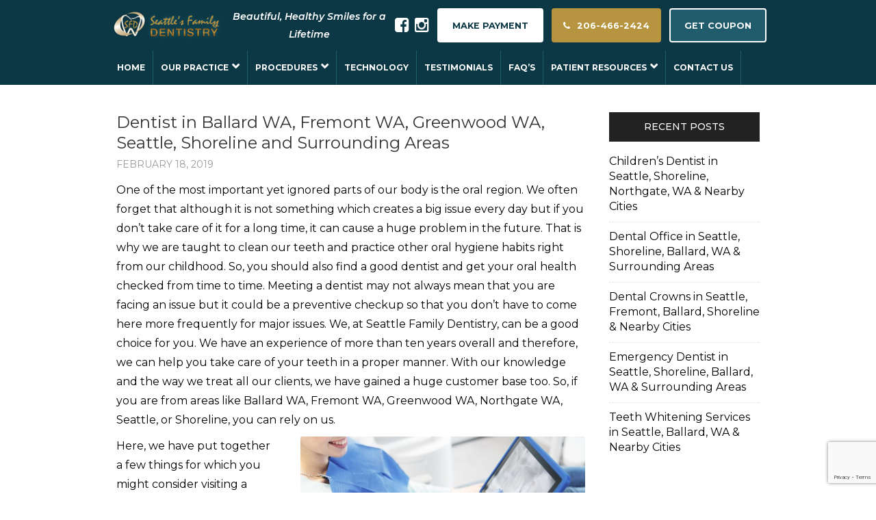

--- FILE ---
content_type: text/html; charset=UTF-8
request_url: https://www.seattlesfamilydentistry.com/dentist-in-ballard-wa-fremont-wa-greenwood-wa-seattle-shoreline-and-surrounding-areas/
body_size: 14679
content:
<!doctype html>
<html>
<head>
<meta charset="UTF-8">

<meta name="viewport" content="width=device-width, initial-scale=1.0,  maximum-scale=1.0">
<link rel="pingback" href="" />
<link rel="shortcut icon" href="https://www.seattlesfamilydentistry.com/wp-content/themes/scseattle/favicon.ico" type="image/x-icon" />
<link href="https://fonts.googleapis.com/css?family=Montserrat:100,100i,200,200i,300,300i,400,400i,500,500i,600,600i,700,700i,800,800i,900,900i" rel="stylesheet">
	<style>img:is([sizes="auto" i], [sizes^="auto," i]) { contain-intrinsic-size: 3000px 1500px }</style>
	
		<!-- All in One SEO 4.9.3 - aioseo.com -->
		<title>Dentist in Ballard WA, Fremont WA, Greenwood WA, Seattle and Shoreline</title>
	<meta name="description" content="Dentist in Ballard WA, Fremont WA, Greenwood WA, Seattle and Shoreline. Offering Cosmetic Dentistry, Emergency Dentist, Family Dentistry and Kids Dentist in Northgate WA." />
	<meta name="robots" content="max-image-preview:large" />
	<meta name="author" content="Seattle&#039;s Family Dentistry"/>
	<link rel="canonical" href="https://www.seattlesfamilydentistry.com/dentist-in-ballard-wa-fremont-wa-greenwood-wa-seattle-shoreline-and-surrounding-areas/" />
	<meta name="generator" content="All in One SEO (AIOSEO) 4.9.3" />
		<script type="application/ld+json" class="aioseo-schema">
			{"@context":"https:\/\/schema.org","@graph":[{"@type":"Article","@id":"https:\/\/www.seattlesfamilydentistry.com\/dentist-in-ballard-wa-fremont-wa-greenwood-wa-seattle-shoreline-and-surrounding-areas\/#article","name":"Dentist in Ballard WA, Fremont WA, Greenwood WA, Seattle and Shoreline","headline":"Dentist in Ballard WA, Fremont WA, Greenwood WA, Seattle, Shoreline and Surrounding Areas","author":{"@id":"https:\/\/www.seattlesfamilydentistry.com\/author\/admin\/#author"},"publisher":{"@id":"https:\/\/www.seattlesfamilydentistry.com\/#organization"},"image":{"@type":"ImageObject","url":"https:\/\/www.seattlesfamilydentistry.com\/wp-content\/uploads\/2018\/10\/dental-technology-bg.jpg","@id":"https:\/\/www.seattlesfamilydentistry.com\/dentist-in-ballard-wa-fremont-wa-greenwood-wa-seattle-shoreline-and-surrounding-areas\/#articleImage","width":1920,"height":656,"caption":"Root Canal in Seattle, Shoreline, Northgate WA"},"datePublished":"2019-02-18T11:04:56-08:00","dateModified":"2019-02-18T11:04:56-08:00","inLanguage":"en-US","mainEntityOfPage":{"@id":"https:\/\/www.seattlesfamilydentistry.com\/dentist-in-ballard-wa-fremont-wa-greenwood-wa-seattle-shoreline-and-surrounding-areas\/#webpage"},"isPartOf":{"@id":"https:\/\/www.seattlesfamilydentistry.com\/dentist-in-ballard-wa-fremont-wa-greenwood-wa-seattle-shoreline-and-surrounding-areas\/#webpage"},"articleSection":"Uncategorized"},{"@type":"BreadcrumbList","@id":"https:\/\/www.seattlesfamilydentistry.com\/dentist-in-ballard-wa-fremont-wa-greenwood-wa-seattle-shoreline-and-surrounding-areas\/#breadcrumblist","itemListElement":[{"@type":"ListItem","@id":"https:\/\/www.seattlesfamilydentistry.com#listItem","position":1,"name":"Home","item":"https:\/\/www.seattlesfamilydentistry.com","nextItem":{"@type":"ListItem","@id":"https:\/\/www.seattlesfamilydentistry.com\/category\/uncategorized\/#listItem","name":"Uncategorized"}},{"@type":"ListItem","@id":"https:\/\/www.seattlesfamilydentistry.com\/category\/uncategorized\/#listItem","position":2,"name":"Uncategorized","item":"https:\/\/www.seattlesfamilydentistry.com\/category\/uncategorized\/","nextItem":{"@type":"ListItem","@id":"https:\/\/www.seattlesfamilydentistry.com\/dentist-in-ballard-wa-fremont-wa-greenwood-wa-seattle-shoreline-and-surrounding-areas\/#listItem","name":"Dentist in Ballard WA, Fremont WA, Greenwood WA, Seattle, Shoreline and Surrounding Areas"},"previousItem":{"@type":"ListItem","@id":"https:\/\/www.seattlesfamilydentistry.com#listItem","name":"Home"}},{"@type":"ListItem","@id":"https:\/\/www.seattlesfamilydentistry.com\/dentist-in-ballard-wa-fremont-wa-greenwood-wa-seattle-shoreline-and-surrounding-areas\/#listItem","position":3,"name":"Dentist in Ballard WA, Fremont WA, Greenwood WA, Seattle, Shoreline and Surrounding Areas","previousItem":{"@type":"ListItem","@id":"https:\/\/www.seattlesfamilydentistry.com\/category\/uncategorized\/#listItem","name":"Uncategorized"}}]},{"@type":"Organization","@id":"https:\/\/www.seattlesfamilydentistry.com\/#organization","name":"Seattle's Family Dentistry","description":"Beautiful Healthy Smiles for a Lifetime","url":"https:\/\/www.seattlesfamilydentistry.com\/"},{"@type":"Person","@id":"https:\/\/www.seattlesfamilydentistry.com\/author\/admin\/#author","url":"https:\/\/www.seattlesfamilydentistry.com\/author\/admin\/","name":"Seattle's Family Dentistry"},{"@type":"WebPage","@id":"https:\/\/www.seattlesfamilydentistry.com\/dentist-in-ballard-wa-fremont-wa-greenwood-wa-seattle-shoreline-and-surrounding-areas\/#webpage","url":"https:\/\/www.seattlesfamilydentistry.com\/dentist-in-ballard-wa-fremont-wa-greenwood-wa-seattle-shoreline-and-surrounding-areas\/","name":"Dentist in Ballard WA, Fremont WA, Greenwood WA, Seattle and Shoreline","description":"Dentist in Ballard WA, Fremont WA, Greenwood WA, Seattle and Shoreline. Offering Cosmetic Dentistry, Emergency Dentist, Family Dentistry and Kids Dentist in Northgate WA.","inLanguage":"en-US","isPartOf":{"@id":"https:\/\/www.seattlesfamilydentistry.com\/#website"},"breadcrumb":{"@id":"https:\/\/www.seattlesfamilydentistry.com\/dentist-in-ballard-wa-fremont-wa-greenwood-wa-seattle-shoreline-and-surrounding-areas\/#breadcrumblist"},"author":{"@id":"https:\/\/www.seattlesfamilydentistry.com\/author\/admin\/#author"},"creator":{"@id":"https:\/\/www.seattlesfamilydentistry.com\/author\/admin\/#author"},"datePublished":"2019-02-18T11:04:56-08:00","dateModified":"2019-02-18T11:04:56-08:00"},{"@type":"WebSite","@id":"https:\/\/www.seattlesfamilydentistry.com\/#website","url":"https:\/\/www.seattlesfamilydentistry.com\/","name":"Seattle's Family Dentistry","description":"Beautiful Healthy Smiles for a Lifetime","inLanguage":"en-US","publisher":{"@id":"https:\/\/www.seattlesfamilydentistry.com\/#organization"}}]}
		</script>
		<!-- All in One SEO -->

<script type="text/javascript">
/* <![CDATA[ */
window._wpemojiSettings = {"baseUrl":"https:\/\/s.w.org\/images\/core\/emoji\/16.0.1\/72x72\/","ext":".png","svgUrl":"https:\/\/s.w.org\/images\/core\/emoji\/16.0.1\/svg\/","svgExt":".svg","source":{"concatemoji":"https:\/\/www.seattlesfamilydentistry.com\/wp-includes\/js\/wp-emoji-release.min.js?ver=6.8.3"}};
/*! This file is auto-generated */
!function(s,n){var o,i,e;function c(e){try{var t={supportTests:e,timestamp:(new Date).valueOf()};sessionStorage.setItem(o,JSON.stringify(t))}catch(e){}}function p(e,t,n){e.clearRect(0,0,e.canvas.width,e.canvas.height),e.fillText(t,0,0);var t=new Uint32Array(e.getImageData(0,0,e.canvas.width,e.canvas.height).data),a=(e.clearRect(0,0,e.canvas.width,e.canvas.height),e.fillText(n,0,0),new Uint32Array(e.getImageData(0,0,e.canvas.width,e.canvas.height).data));return t.every(function(e,t){return e===a[t]})}function u(e,t){e.clearRect(0,0,e.canvas.width,e.canvas.height),e.fillText(t,0,0);for(var n=e.getImageData(16,16,1,1),a=0;a<n.data.length;a++)if(0!==n.data[a])return!1;return!0}function f(e,t,n,a){switch(t){case"flag":return n(e,"\ud83c\udff3\ufe0f\u200d\u26a7\ufe0f","\ud83c\udff3\ufe0f\u200b\u26a7\ufe0f")?!1:!n(e,"\ud83c\udde8\ud83c\uddf6","\ud83c\udde8\u200b\ud83c\uddf6")&&!n(e,"\ud83c\udff4\udb40\udc67\udb40\udc62\udb40\udc65\udb40\udc6e\udb40\udc67\udb40\udc7f","\ud83c\udff4\u200b\udb40\udc67\u200b\udb40\udc62\u200b\udb40\udc65\u200b\udb40\udc6e\u200b\udb40\udc67\u200b\udb40\udc7f");case"emoji":return!a(e,"\ud83e\udedf")}return!1}function g(e,t,n,a){var r="undefined"!=typeof WorkerGlobalScope&&self instanceof WorkerGlobalScope?new OffscreenCanvas(300,150):s.createElement("canvas"),o=r.getContext("2d",{willReadFrequently:!0}),i=(o.textBaseline="top",o.font="600 32px Arial",{});return e.forEach(function(e){i[e]=t(o,e,n,a)}),i}function t(e){var t=s.createElement("script");t.src=e,t.defer=!0,s.head.appendChild(t)}"undefined"!=typeof Promise&&(o="wpEmojiSettingsSupports",i=["flag","emoji"],n.supports={everything:!0,everythingExceptFlag:!0},e=new Promise(function(e){s.addEventListener("DOMContentLoaded",e,{once:!0})}),new Promise(function(t){var n=function(){try{var e=JSON.parse(sessionStorage.getItem(o));if("object"==typeof e&&"number"==typeof e.timestamp&&(new Date).valueOf()<e.timestamp+604800&&"object"==typeof e.supportTests)return e.supportTests}catch(e){}return null}();if(!n){if("undefined"!=typeof Worker&&"undefined"!=typeof OffscreenCanvas&&"undefined"!=typeof URL&&URL.createObjectURL&&"undefined"!=typeof Blob)try{var e="postMessage("+g.toString()+"("+[JSON.stringify(i),f.toString(),p.toString(),u.toString()].join(",")+"));",a=new Blob([e],{type:"text/javascript"}),r=new Worker(URL.createObjectURL(a),{name:"wpTestEmojiSupports"});return void(r.onmessage=function(e){c(n=e.data),r.terminate(),t(n)})}catch(e){}c(n=g(i,f,p,u))}t(n)}).then(function(e){for(var t in e)n.supports[t]=e[t],n.supports.everything=n.supports.everything&&n.supports[t],"flag"!==t&&(n.supports.everythingExceptFlag=n.supports.everythingExceptFlag&&n.supports[t]);n.supports.everythingExceptFlag=n.supports.everythingExceptFlag&&!n.supports.flag,n.DOMReady=!1,n.readyCallback=function(){n.DOMReady=!0}}).then(function(){return e}).then(function(){var e;n.supports.everything||(n.readyCallback(),(e=n.source||{}).concatemoji?t(e.concatemoji):e.wpemoji&&e.twemoji&&(t(e.twemoji),t(e.wpemoji)))}))}((window,document),window._wpemojiSettings);
/* ]]> */
</script>
<style id='wp-emoji-styles-inline-css' type='text/css'>

	img.wp-smiley, img.emoji {
		display: inline !important;
		border: none !important;
		box-shadow: none !important;
		height: 1em !important;
		width: 1em !important;
		margin: 0 0.07em !important;
		vertical-align: -0.1em !important;
		background: none !important;
		padding: 0 !important;
	}
</style>
<link rel='stylesheet' id='wp-block-library-css' href='https://www.seattlesfamilydentistry.com/wp-includes/css/dist/block-library/style.min.css?ver=6.8.3' type='text/css' media='all' />
<style id='classic-theme-styles-inline-css' type='text/css'>
/*! This file is auto-generated */
.wp-block-button__link{color:#fff;background-color:#32373c;border-radius:9999px;box-shadow:none;text-decoration:none;padding:calc(.667em + 2px) calc(1.333em + 2px);font-size:1.125em}.wp-block-file__button{background:#32373c;color:#fff;text-decoration:none}
</style>
<link rel='stylesheet' id='aioseo/css/src/vue/standalone/blocks/table-of-contents/global.scss-css' href='https://www.seattlesfamilydentistry.com/wp-content/plugins/all-in-one-seo-pack/dist/Lite/assets/css/table-of-contents/global.e90f6d47.css?ver=4.9.3' type='text/css' media='all' />
<style id='global-styles-inline-css' type='text/css'>
:root{--wp--preset--aspect-ratio--square: 1;--wp--preset--aspect-ratio--4-3: 4/3;--wp--preset--aspect-ratio--3-4: 3/4;--wp--preset--aspect-ratio--3-2: 3/2;--wp--preset--aspect-ratio--2-3: 2/3;--wp--preset--aspect-ratio--16-9: 16/9;--wp--preset--aspect-ratio--9-16: 9/16;--wp--preset--color--black: #000000;--wp--preset--color--cyan-bluish-gray: #abb8c3;--wp--preset--color--white: #ffffff;--wp--preset--color--pale-pink: #f78da7;--wp--preset--color--vivid-red: #cf2e2e;--wp--preset--color--luminous-vivid-orange: #ff6900;--wp--preset--color--luminous-vivid-amber: #fcb900;--wp--preset--color--light-green-cyan: #7bdcb5;--wp--preset--color--vivid-green-cyan: #00d084;--wp--preset--color--pale-cyan-blue: #8ed1fc;--wp--preset--color--vivid-cyan-blue: #0693e3;--wp--preset--color--vivid-purple: #9b51e0;--wp--preset--gradient--vivid-cyan-blue-to-vivid-purple: linear-gradient(135deg,rgba(6,147,227,1) 0%,rgb(155,81,224) 100%);--wp--preset--gradient--light-green-cyan-to-vivid-green-cyan: linear-gradient(135deg,rgb(122,220,180) 0%,rgb(0,208,130) 100%);--wp--preset--gradient--luminous-vivid-amber-to-luminous-vivid-orange: linear-gradient(135deg,rgba(252,185,0,1) 0%,rgba(255,105,0,1) 100%);--wp--preset--gradient--luminous-vivid-orange-to-vivid-red: linear-gradient(135deg,rgba(255,105,0,1) 0%,rgb(207,46,46) 100%);--wp--preset--gradient--very-light-gray-to-cyan-bluish-gray: linear-gradient(135deg,rgb(238,238,238) 0%,rgb(169,184,195) 100%);--wp--preset--gradient--cool-to-warm-spectrum: linear-gradient(135deg,rgb(74,234,220) 0%,rgb(151,120,209) 20%,rgb(207,42,186) 40%,rgb(238,44,130) 60%,rgb(251,105,98) 80%,rgb(254,248,76) 100%);--wp--preset--gradient--blush-light-purple: linear-gradient(135deg,rgb(255,206,236) 0%,rgb(152,150,240) 100%);--wp--preset--gradient--blush-bordeaux: linear-gradient(135deg,rgb(254,205,165) 0%,rgb(254,45,45) 50%,rgb(107,0,62) 100%);--wp--preset--gradient--luminous-dusk: linear-gradient(135deg,rgb(255,203,112) 0%,rgb(199,81,192) 50%,rgb(65,88,208) 100%);--wp--preset--gradient--pale-ocean: linear-gradient(135deg,rgb(255,245,203) 0%,rgb(182,227,212) 50%,rgb(51,167,181) 100%);--wp--preset--gradient--electric-grass: linear-gradient(135deg,rgb(202,248,128) 0%,rgb(113,206,126) 100%);--wp--preset--gradient--midnight: linear-gradient(135deg,rgb(2,3,129) 0%,rgb(40,116,252) 100%);--wp--preset--font-size--small: 13px;--wp--preset--font-size--medium: 20px;--wp--preset--font-size--large: 36px;--wp--preset--font-size--x-large: 42px;--wp--preset--spacing--20: 0.44rem;--wp--preset--spacing--30: 0.67rem;--wp--preset--spacing--40: 1rem;--wp--preset--spacing--50: 1.5rem;--wp--preset--spacing--60: 2.25rem;--wp--preset--spacing--70: 3.38rem;--wp--preset--spacing--80: 5.06rem;--wp--preset--shadow--natural: 6px 6px 9px rgba(0, 0, 0, 0.2);--wp--preset--shadow--deep: 12px 12px 50px rgba(0, 0, 0, 0.4);--wp--preset--shadow--sharp: 6px 6px 0px rgba(0, 0, 0, 0.2);--wp--preset--shadow--outlined: 6px 6px 0px -3px rgba(255, 255, 255, 1), 6px 6px rgba(0, 0, 0, 1);--wp--preset--shadow--crisp: 6px 6px 0px rgba(0, 0, 0, 1);}:where(.is-layout-flex){gap: 0.5em;}:where(.is-layout-grid){gap: 0.5em;}body .is-layout-flex{display: flex;}.is-layout-flex{flex-wrap: wrap;align-items: center;}.is-layout-flex > :is(*, div){margin: 0;}body .is-layout-grid{display: grid;}.is-layout-grid > :is(*, div){margin: 0;}:where(.wp-block-columns.is-layout-flex){gap: 2em;}:where(.wp-block-columns.is-layout-grid){gap: 2em;}:where(.wp-block-post-template.is-layout-flex){gap: 1.25em;}:where(.wp-block-post-template.is-layout-grid){gap: 1.25em;}.has-black-color{color: var(--wp--preset--color--black) !important;}.has-cyan-bluish-gray-color{color: var(--wp--preset--color--cyan-bluish-gray) !important;}.has-white-color{color: var(--wp--preset--color--white) !important;}.has-pale-pink-color{color: var(--wp--preset--color--pale-pink) !important;}.has-vivid-red-color{color: var(--wp--preset--color--vivid-red) !important;}.has-luminous-vivid-orange-color{color: var(--wp--preset--color--luminous-vivid-orange) !important;}.has-luminous-vivid-amber-color{color: var(--wp--preset--color--luminous-vivid-amber) !important;}.has-light-green-cyan-color{color: var(--wp--preset--color--light-green-cyan) !important;}.has-vivid-green-cyan-color{color: var(--wp--preset--color--vivid-green-cyan) !important;}.has-pale-cyan-blue-color{color: var(--wp--preset--color--pale-cyan-blue) !important;}.has-vivid-cyan-blue-color{color: var(--wp--preset--color--vivid-cyan-blue) !important;}.has-vivid-purple-color{color: var(--wp--preset--color--vivid-purple) !important;}.has-black-background-color{background-color: var(--wp--preset--color--black) !important;}.has-cyan-bluish-gray-background-color{background-color: var(--wp--preset--color--cyan-bluish-gray) !important;}.has-white-background-color{background-color: var(--wp--preset--color--white) !important;}.has-pale-pink-background-color{background-color: var(--wp--preset--color--pale-pink) !important;}.has-vivid-red-background-color{background-color: var(--wp--preset--color--vivid-red) !important;}.has-luminous-vivid-orange-background-color{background-color: var(--wp--preset--color--luminous-vivid-orange) !important;}.has-luminous-vivid-amber-background-color{background-color: var(--wp--preset--color--luminous-vivid-amber) !important;}.has-light-green-cyan-background-color{background-color: var(--wp--preset--color--light-green-cyan) !important;}.has-vivid-green-cyan-background-color{background-color: var(--wp--preset--color--vivid-green-cyan) !important;}.has-pale-cyan-blue-background-color{background-color: var(--wp--preset--color--pale-cyan-blue) !important;}.has-vivid-cyan-blue-background-color{background-color: var(--wp--preset--color--vivid-cyan-blue) !important;}.has-vivid-purple-background-color{background-color: var(--wp--preset--color--vivid-purple) !important;}.has-black-border-color{border-color: var(--wp--preset--color--black) !important;}.has-cyan-bluish-gray-border-color{border-color: var(--wp--preset--color--cyan-bluish-gray) !important;}.has-white-border-color{border-color: var(--wp--preset--color--white) !important;}.has-pale-pink-border-color{border-color: var(--wp--preset--color--pale-pink) !important;}.has-vivid-red-border-color{border-color: var(--wp--preset--color--vivid-red) !important;}.has-luminous-vivid-orange-border-color{border-color: var(--wp--preset--color--luminous-vivid-orange) !important;}.has-luminous-vivid-amber-border-color{border-color: var(--wp--preset--color--luminous-vivid-amber) !important;}.has-light-green-cyan-border-color{border-color: var(--wp--preset--color--light-green-cyan) !important;}.has-vivid-green-cyan-border-color{border-color: var(--wp--preset--color--vivid-green-cyan) !important;}.has-pale-cyan-blue-border-color{border-color: var(--wp--preset--color--pale-cyan-blue) !important;}.has-vivid-cyan-blue-border-color{border-color: var(--wp--preset--color--vivid-cyan-blue) !important;}.has-vivid-purple-border-color{border-color: var(--wp--preset--color--vivid-purple) !important;}.has-vivid-cyan-blue-to-vivid-purple-gradient-background{background: var(--wp--preset--gradient--vivid-cyan-blue-to-vivid-purple) !important;}.has-light-green-cyan-to-vivid-green-cyan-gradient-background{background: var(--wp--preset--gradient--light-green-cyan-to-vivid-green-cyan) !important;}.has-luminous-vivid-amber-to-luminous-vivid-orange-gradient-background{background: var(--wp--preset--gradient--luminous-vivid-amber-to-luminous-vivid-orange) !important;}.has-luminous-vivid-orange-to-vivid-red-gradient-background{background: var(--wp--preset--gradient--luminous-vivid-orange-to-vivid-red) !important;}.has-very-light-gray-to-cyan-bluish-gray-gradient-background{background: var(--wp--preset--gradient--very-light-gray-to-cyan-bluish-gray) !important;}.has-cool-to-warm-spectrum-gradient-background{background: var(--wp--preset--gradient--cool-to-warm-spectrum) !important;}.has-blush-light-purple-gradient-background{background: var(--wp--preset--gradient--blush-light-purple) !important;}.has-blush-bordeaux-gradient-background{background: var(--wp--preset--gradient--blush-bordeaux) !important;}.has-luminous-dusk-gradient-background{background: var(--wp--preset--gradient--luminous-dusk) !important;}.has-pale-ocean-gradient-background{background: var(--wp--preset--gradient--pale-ocean) !important;}.has-electric-grass-gradient-background{background: var(--wp--preset--gradient--electric-grass) !important;}.has-midnight-gradient-background{background: var(--wp--preset--gradient--midnight) !important;}.has-small-font-size{font-size: var(--wp--preset--font-size--small) !important;}.has-medium-font-size{font-size: var(--wp--preset--font-size--medium) !important;}.has-large-font-size{font-size: var(--wp--preset--font-size--large) !important;}.has-x-large-font-size{font-size: var(--wp--preset--font-size--x-large) !important;}
:where(.wp-block-post-template.is-layout-flex){gap: 1.25em;}:where(.wp-block-post-template.is-layout-grid){gap: 1.25em;}
:where(.wp-block-columns.is-layout-flex){gap: 2em;}:where(.wp-block-columns.is-layout-grid){gap: 2em;}
:root :where(.wp-block-pullquote){font-size: 1.5em;line-height: 1.6;}
</style>
<link rel='stylesheet' id='contact-form-7-css' href='https://www.seattlesfamilydentistry.com/wp-content/plugins/contact-form-7/includes/css/styles.css?ver=6.1.4' type='text/css' media='all' />
<link rel='stylesheet' id='page-list-style-css' href='https://www.seattlesfamilydentistry.com/wp-content/plugins/page-list/css/page-list.css?ver=5.9' type='text/css' media='all' />
<link rel='stylesheet' id='twenty20-css' href='https://www.seattlesfamilydentistry.com/wp-content/plugins/twenty20/assets/css/twenty20.css?ver=2.0.4' type='text/css' media='all' />
<link rel='stylesheet' id='jquery-fancybox-css' href='https://www.seattlesfamilydentistry.com/wp-content/plugins/wp-fancybox-3/assets/css/jquery.fancybox.min.css?ver=1.0.13' type='text/css' media='screen' />
<link rel='stylesheet' id='stylesheet-css' href='https://www.seattlesfamilydentistry.com/wp-content/themes/scseattle/style.css?ver=9493' type='text/css' media='all' />
<link rel='stylesheet' id='font-awesome-css' href='https://www.seattlesfamilydentistry.com/wp-content/themes/scseattle/css/fa.css?ver=4.4' type='text/css' media='all' />
<link rel='stylesheet' id='animate-css' href='https://www.seattlesfamilydentistry.com/wp-content/themes/scseattle/css/animate.css?ver=1.1' type='text/css' media='all' />
<link rel='stylesheet' id='other-css' href='https://www.seattlesfamilydentistry.com/wp-content/themes/scseattle/css/others.css?ver=1.2' type='text/css' media='all' />
<script type="text/javascript" src="https://www.seattlesfamilydentistry.com/wp-includes/js/jquery/jquery.min.js?ver=3.7.1" id="jquery-core-js"></script>
<script type="text/javascript" src="https://www.seattlesfamilydentistry.com/wp-includes/js/jquery/jquery-migrate.min.js?ver=3.4.1" id="jquery-migrate-js"></script>
<script type="text/javascript" src="https://www.seattlesfamilydentistry.com/wp-content/themes/scseattle/js/core.jquery.ui.js?ver=1.10.4" id="core-jquery-ui-js"></script>
<script type="text/javascript" src="https://www.seattlesfamilydentistry.com/wp-content/themes/scseattle/js/core.plugins.js?ver=1.2.0" id="core-plugin-js"></script>
<script type="text/javascript" src="https://www.seattlesfamilydentistry.com/wp-content/themes/scseattle/js/jquery.waypoints.js?ver=2.0.5" id="waypoints-js"></script>
<script type="text/javascript" src="https://www.seattlesfamilydentistry.com/wp-content/themes/scseattle/js/jquery.plugin.js?ver=1.1.5" id="plugin-js"></script>
<script type="text/javascript" src="https://www.seattlesfamilydentistry.com/wp-content/themes/scseattle/js/jquery.init.js?ver=1.1.0" id="scripts-js"></script>
<link rel="https://api.w.org/" href="https://www.seattlesfamilydentistry.com/wp-json/" /><link rel="alternate" title="JSON" type="application/json" href="https://www.seattlesfamilydentistry.com/wp-json/wp/v2/posts/1051" /><link rel='shortlink' href='https://www.seattlesfamilydentistry.com/?p=1051' />
<link rel="alternate" title="oEmbed (JSON)" type="application/json+oembed" href="https://www.seattlesfamilydentistry.com/wp-json/oembed/1.0/embed?url=https%3A%2F%2Fwww.seattlesfamilydentistry.com%2Fdentist-in-ballard-wa-fremont-wa-greenwood-wa-seattle-shoreline-and-surrounding-areas%2F" />
<link rel="alternate" title="oEmbed (XML)" type="text/xml+oembed" href="https://www.seattlesfamilydentistry.com/wp-json/oembed/1.0/embed?url=https%3A%2F%2Fwww.seattlesfamilydentistry.com%2Fdentist-in-ballard-wa-fremont-wa-greenwood-wa-seattle-shoreline-and-surrounding-areas%2F&#038;format=xml" />
<link rel="icon" href="https://www.seattlesfamilydentistry.com/wp-content/uploads/2018/08/cropped-site-identity-32x32.png" sizes="32x32" />
<link rel="icon" href="https://www.seattlesfamilydentistry.com/wp-content/uploads/2018/08/cropped-site-identity-192x192.png" sizes="192x192" />
<link rel="apple-touch-icon" href="https://www.seattlesfamilydentistry.com/wp-content/uploads/2018/08/cropped-site-identity-180x180.png" />
<meta name="msapplication-TileImage" content="https://www.seattlesfamilydentistry.com/wp-content/uploads/2018/08/cropped-site-identity-270x270.png" />
		<style type="text/css" id="wp-custom-css">
			.section-faq .accordions-head {
	background: #0c3845 !important;
}
.section-faq .fas {
	color: #fff !important;
}
.section-faq .accordions {
	margin-bottom: 15px;
}
.iblog .ep .thumbs img {
	display: none;
}
.icontent .section-articles ul li::before {display: none;}
.icontent .entry .section-articles ul li {
	width: 100%;
	padding: 0;
	margin-bottom: 30px;
}
.icontent .entry .section-articles ul {
	display: grid;
	grid-template-columns: auto auto auto;
	gap: 10px;
	margin: 0 !important;
	padding: 0 !important;
}
@media only screen and (max-width: 980px) {
	.icontent .entry .section-articles ul {
		display: block;
		max-width: 400px;
		margin: 0 auto !important;
	}
}
.icontent .entry .section-articles a.excerpt-more {
	display: block;
	margin-top: 10px;
	color: #000;
	font-weight: 700;
}.icontent .entry .section-articles ul img{
	max-height: 240px;
	object-fit: cover;
	width: 100%;
}
.icontent .entry .section-articles span.excerpt {
	font-size: 15px;
	line-height: 1.25;
	display: block;
}

.icontent .entry .section-articles span.excerpt-dash {
	display: none;
}

.icontent .entry .section-articles a.title {
	display: block;
	font-size: 20px;
	text-decoration: none !important;
	padding: 5px 0;
	line-height: 1.15;
}.icontent .entry .section-areas ul li:before {
	color: #2e1551;
}
a.anchor {
	display: block;
	position: relative;
	top: -250px;
	visibility: hidden;
}

.header-message {
	display: none !important;
}
/* Top Header */


.header-message .wrap {
	max-width: 1200px;
	margin: 0 auto;
	text-align: center;
	display: flex;
	align-items: center;
	justify-content: center;
	width: 100%;
	gap: 5px;
	padding: 5px;
	background: transparent;
	color: #fff;
	font-weight: 700;
}
a.header-message-link {
	color: #215c6c;
}
.header-message {
	clear: both;
	background: #b69440;
}
/* Safe to delete after 3/28/19 - already transferred to stylesheet, keeping here for cached users */
.inav ul li a {padding: 16px 17px 16px; font-size: 14px;}

@media (max-width: 1280px) {.inav ul li a {padding: 16px 11px 16px!important; font-size: 12px!important;}}


/* Emergency Message Header 3/19/20 */
.importantMessage {background-color:#0C3845; padding: 0px; margin-bottom:-10px; color:#fff;}
.importantMessage a {color:#fbd7d0; text-decoration: underline;}
@media (max-width:767px) {.importantMessage {margin-top:0px; display:block; float:center;}}
/* Emergency Message Header - End */
@media screen and (max-width: 1280px) and (min-width: 1025px) {
	.flexslider .slides .thumbs {
		width: auto;
		margin-left: auto;
	}
}
@media screen and (max-width: 1024px) and (min-width: 768px) {
	.flexslider .slides .thumbs {
		width: auto;
		margin-left: auto;
	}
}
@media (max-width:1279px) and (min-width:979px) {
	/* 	.home .banner-slider img {
	height:400px!important; 
	width:100%; object-fit:cover !important; } */
}

.top-item.phone-number{
	font-size: .8em!important;
}
.top-slogan {
	font-size: 14px;
}
.red1 {
	background: #9d240c!important;
	color: white!important;
}


@media (max-width: 500px) {
	.top-item.phone-number{
		font-size: .60em!important;
	}
}

.goldb {
	background: #b5994c;
}

/*banner-slider*/
.banner-slider .main {
	width: 75%;
}
.banner-slider .content.animate {
	width: 600px !important;
	color: #215C6C;
	text-transform: none;
}
.banner-slider .content.animate h2 {
	color: #215C6C;
	padding: 0 !important;
	margin: 20px 0 !important;
	font-weight: 900;
	text-transform: none;
}
.banner-slider .cta.animate {
	width: 600px !important;
}
.page-id-53 .banner-slider img.in-banner-img-with-text {
	height: auto !important;
	width: auto !important;
	max-width: none !important;
}
.banner-slider .cta.animate a {
	padding: 5px 20px !important;
	border-radius: 50px !important;
	margin-top: 12px !important;
	border-color: #215C6C !important;
	background: #215C6C !important;
}
.banner-slider .cta.animate a:hover {
	background: #b69440 !important;
	border-color: #b69440 !important;
}
.banner-slider .ov-phone-icon-btn .cta.animate a.button.btn-action:before {
	content: "\f095";
	font: normal normal normal 14px / 1 FontAwesome;
	font-size: 23px;
	margin-right: 8px;
	position: relative;
	top: 1.5px;
}
.banner-slider a.in-banner-widget-btn {
	padding: 5px 20px !important;
	border-radius: 50px !important;
	margin-top: 10px !important;
	border-color: #215C6C !important;
	background: #215C6C !important;
}
.banner-slider a.in-banner-widget-btn:hover {
	background: #b69440 !important;
	border-color: #b69440 !important;
}
.page-id-53 .banner-slider .special-logo-between-text {
	height: 20px !important;
	width: auto !important;
	max-width: none !important;
	margin-top: 4px;
	margin-right: 4px;
}
span.registered-text-icon {
	font-size: 16px;
	position: relative;
	top: -6px;
}
.banner-slider .slide2 .content.animate {
	width: 380px !important;
}
@media (max-width: 1280px) {
	.banner-slider .main {
		width: 80%;
	}
	/* 	.banner-slider .content.animate {
	width: 250px !important;
}
	.banner-slider .cta.animate {
	width: 350px !important;
} */
	.banner-slider .content.animate h2 {
		font-size: 24px;
		line-height: 1.2;
		margin: 10px 0 !important;
	}
	.banner-slider .content.animate p {
		font-size: 18px;
	}
}
@media (max-width: 767px) {
	.flexslider .slides .thumbs img {
		/*     top: -10px; */
		/*     object-position: 290px center; */
		background: #CED9E0;
	}
	.banner-slider .content.animate h2 {
		font-size: 15px;
		line-height: 1;
		margin: 5px 0 !important;
	}
	.banner-slider .content.animate p {
		font-size: 14px;
		line-height: 1.3;
	}
	.banner-slider .cta.animate a {
		margin-top: 5px !important;
	}
	.banner-slider .ov-phone-icon-btn .cta.animate a.button.btn-action:before {
		font-size: 13px;
	}
	.cpn.cl-light.bg-dark.al-left.st-nil {
		margin: 0;
	}
	.page-id-53 .banner-slider .special-logo-between-text {
		height: 10px !important;
	}
	/* 	.flexslider .slides .thumbs {
	width: 190%;
}
	.flexslider .slides > li{
	top: 10px;
} */
	span.registered-text-icon {
		font-size: 10px;
	}
	.banner-slider .slide2 .content.animate {
		width: 250px !important;
	}
}
@media (min-width: 979px) {
	.flexslider .slide .thumbs img {
		object-fit: contain !important;
		background: #CED9E0;
	}
}
/******ALL SLIDES NAME WISE******/

/**New Patient (NAME-1)**/
@media screen and (max-width: 1550px) and (min-width: 1281px) {
	.banner-slider .slide1 .content.animate {
		width: 400px !important;
	}
}
@media screen and (max-width: 1280px) and (min-width: 1025px) {
	.flexslider .slide1 .thumbs img {
		object-position: unset;
	}
	.banner-slider .slide1 .content.animate {
		width: 350px !important;
	}
}
@media screen and (max-width: 1024px) and (min-width: 768px) {
	.flexslider .slide1 .thumbs img {
		object-position: 70px center;
	}
	.banner-slider .slide1 .content.animate {
		width: 350px !important;
	}
}
@media (max-width: 767px){
	.flexslider .slide1 .thumbs img {
		object-position: 40px center;
	}
	.banner-slider .slide1 .content.animate {
		width: 230px !important;
	}
	.slide1 .cpn.cl-light.bg-dark.al-left.st-nil {
		width: 245px !important;
	}
}

/****Your new smile is more affordable (NAME-2)*****/
/* .flexslider .slide2 .thumbs img {

} */
/* @media screen and (max-width: 1550px) and (min-width: 1281px) {
.flexslider .slide2 .thumbs img {

}
} */
@media screen and (max-width: 1280px) and (min-width: 1025px) {
	.flexslider .slide2 .thumbs img {
		object-position: 100px center;
	}
}
@media screen and (max-width: 1024px) and (min-width: 768px) {
	.flexslider .slide2 .thumbs img {
		object-position: 70px center;
	}
	.banner-slider .slide2 .content.animate {
		width: 310px !important;
	}
}
@media (max-width: 767px){
	.flexslider .slide2 .thumbs img {
		object-position: 120px center;
	}
	.slide2 .cpn.cl-light.bg-dark.al-left.st-nil {
		width: 250px !important;
	}
}

/****Dental Emergency (NAME-3)*****/
/* .flexslider .slide3 .thumbs img {

} */
/* @media screen and (max-width: 1550px) and (min-width: 1281px) {
.flexslider .slide3 .thumbs img {

}
} */
/* @media screen and (max-width: 1280px) and (min-width: 1025px) {
.flexslider .slide3 .thumbs img {

}
} */
@media screen and (max-width: 1024px) and (min-width: 768px) {
	.flexslider .slide3 .thumbs img {
		object-position: 70px center;  
	}
	.banner-slider .slide3 .content.animate {
		width: 350px !important;
	}
}
@media (max-width: 767px){
	.flexslider .slide3 .thumbs img {
		object-position: 70px center;
	}
	.banner-slider .slide3 .content.animate {
		width: 250px !important;
	}
}

/**** (NAME-4)*****/
/* .flexslider .slide4 .thumbs img {

} */
@media screen and (max-width: 1550px) and (min-width: 1281px) {
	.banner-slider .slide4 .content.animate {
		width: 400px !important;
	}
}
@media screen and (max-width: 1280px) and (min-width: 1025px) {
	.flexslider .slide4 .thumbs img {
		object-position: -100px center;
	}
	.banner-slider .slide4 .content.animate {
		width: 400px !important;
	}
}
@media screen and (max-width: 1024px) and (min-width: 768px) {
	.flexslider .slide4 .thumbs img {
		object-position: 70px center;
	}
	.banner-slider .slide4 .content.animate {
		width: 350px !important;
	}
}
@media (max-width: 767px){
	.flexslider .slide4 .thumbs img {
		object-position: 70px center;
	}
	.banner-slider .slide4 .content.animate {
		width: 220px !important;
	}
}

/**** (NAME-5)*****/
/* .flexslider .slide5 .thumbs img {

} */
/* @media screen and (max-width: 1550px) and (min-width: 1281px) {
.flexslider .slide5 .thumbs img {

}
} */
/* @media screen and (max-width: 1280px) and (min-width: 1025px) {
.flexslider .slide5 .thumbs img {

}
} */
@media screen and (max-width: 1024px) and (min-width: 768px) {
	.banner-slider .slide5 .content.animate {
		width: 300px !important;
	}
}
@media (max-width: 767px){
	.flexslider .slide5 .thumbs img {
		object-position: -40px center;
	}
	.banner-slider .slide5 .content.animate {
		width: 220px !important;
	}
}

/**** (NAME-6)*****/
/* .flexslider .slide6 .thumbs img {

} */
/* @media screen and (max-width: 1550px) and (min-width: 1281px) {
.flexslider .slide6 .thumbs img {

}
} */
/* @media screen and (max-width: 1280px) and (min-width: 1025px) {
.flexslider .slide6 .thumbs img {

}
} */
/* @media screen and (max-width: 1024px) and (min-width: 768px) {
.flexslider .slide6 .thumbs img {

}
} */
@media (max-width: 767px){
	.banner-slider .slide6 .content.animate {
		width: 220px !important;
	}
	.flexslider .slide1 .thumbs img {
		object-position: -40px center;
	}
}
/*INDIVIDUAL SLIDES STYLING END*/

@media screen and (min-device-width: 300px) and (max-device-width: 500px) and (-webkit-min-device-pixel-ratio: 2){
	.slide1 .main .cpn,
	.slide2 .main .cpn {
		box-shadow: 2000pc 2000px #f4f0ff75 inset;
	}
}
@media screen and (max-width: 500px) and (min-width: 350px) {
	header .top-item.phone-number {
		font-size: 11px !important;
	}
}
/* AMCR 12-4-25 -- Specials update on homepage */
/* SPECIAL PROMO SECTION */
.section-special-cta {
	text-align: center;
	color: #ffffff;
	font-family: 'Montserrat', sans-serif;
	padding: 60px 20px !important;
	background: linear-gradient(180deg, #1c4f5d 0%, #28798c 100%);
	position: relative;
	box-sizing: border-box;
}
.section-special-cta .special-preheader {
	font-weight: 700;
	font-size: 1rem;
	letter-spacing: 2px;
	text-transform: uppercase;
	color: #ffcb5b;
	display: inline-block;
	margin-bottom: 10px;
}
.section-special-cta .econtent .content {
	display: flex;
	align-items: stretch;
	justify-content: center;
	gap: 10px;
}
.section-special-cta h2 {
	font-size: 2rem;
	font-weight: 800;
	margin: 0 0 15px;
	color: #ffffff;
}
.section-special-cta p {
	font-size: 1.1rem;
	line-height: 1.6;
	max-width: 750px;
	margin: 0 auto 20px;
}
.section-special-cta h4 {
	font-size: 1.3rem;
	font-weight: 700;
	margin-bottom: 10px;
}
.section-special-cta sub {
	padding-top: 1.5rem;
	display: block;
	font-size: .7rem;
	line-height: 1.2;
}
.section-special-cta .button {
	font-family: 'Montserrat', sans-serif;
	font-weight: 700;
	font-size: 0.95rem;
	padding: 11px 20px 10px 20px!important;
	border-radius: 6px;
	display: inline-flex;
	align-items: center;
	justify-content: center;
	text-transform: uppercase;
	letter-spacing: 0.5px;
	margin: 0;
	border: none;
}
.section-special-cta .button:first-of-type {
	background-color: #c5a24a !important;
	color: #ffffff !important;
	border: 2px solid #c5a14b;
}
.section-special-cta .button:nth-of-type(2) {
	background-color: #215c6c !important;
	border: 2px solid #ffffff !important;
	color: #ffffff !important;
}
.section-special-cta .button:hover {
	opacity: 0.9;
}
.section-special-cta br {
	display: none;
}
@media (max-width: 767px) {
	.section-special-cta {
		padding: 40px 15px !important;
	}
	.section-special-cta h2 {
		font-size: 1.6rem;
		line-height: 1.25;
	}
	.section-special-cta h4 {
		font-size: 1.1rem;
		margin-bottom: 20px;
	}
	.section-special-cta p {
		font-size: 1rem;
		line-height: 1.45;
		max-width: 95%;
	}
	.section-special-cta .econtent .content-inner .content {
		display: flex;
		flex-direction: column;
		gap: 12px;
		width: 100%;
		align-items: center;
	}
	.section-special-cta .button {
		width: 100%;
		max-width: 320px;
		padding: 14px 20px !important;
		font-size: 0.95rem;
		justify-content: center;
	}
}
/* === Tri-Column Implant Feature Section === */
.section-tri-column-feature {
    text-align: center;
}
.section-tri-column-feature .column.one-third .content {
    padding: 10px 15px;
}
.section-tri-column-feature .implant-photo {
    width: 100%;
    height: auto;
    margin: 0 auto 15px;
    display: block;
}
.section-tri-column-feature h3 {
    font-weight: 700;
    font-size: 1.25rem;
    margin-top: 10px;
    margin-bottom: 8px;
    color: #b69440;
	padding-bottom: 0!important;
}
.section-tri-column-feature p {
    margin-bottom: 12px;
}
.section-tri-column-feature .col-full .content {
    text-align: center;
}
.section-tri-column-feature .col-full .button {
    margin: 20px auto 0 auto;
    display: inline-block;
}
@media (max-width: 767px) {
    .section-tri-column-feature .column.one-third {
        width: 100% !important;
        margin-bottom: 25px;
    }
}
		</style>
		<style media="screen" type="text/css" id="dynamic-1x0"></style><style type="text/css">.red1 {
    background: #215c6c!important;
    color: white!important;
}</style><!-- Global site tag (gtag.js) - Google Analytics -->
<script async src="https://www.googletagmanager.com/gtag/js?id=UA-40555229-44"></script>
<script>
  window.dataLayer = window.dataLayer || [];
  function gtag(){dataLayer.push(arguments);}
  gtag('js', new Date());

  gtag('config', 'UA-40555229-44');
</script><!--[if lt IE 9]> <script src="https://www.seattlesfamilydentistry.com/wp-content/themes/scseattle/js/ie.html5.js"></script><![endif]-->
	
<!-- Global site tag (gtag.js) - AdWords: 823843730 -->
<script async src="https://www.googletagmanager.com/gtag/js?id=AW-823843730"></script>
<script>
  window.dataLayer = window.dataLayer || [];
  function gtag(){dataLayer.push(arguments);}
  gtag('js', new Date());

  gtag('config', 'AW-823843730');
</script>

	<!-- Schema -->

	<!-- JSON Schema.org for Services - City Pages -->

<!-- JSON Schema.org for Local Business - Contact Page -->
	
	<!-- End Schema -->
	<!-- Google Tag Manager -->
<script>(function(w,d,s,l,i){w[l]=w[l]||[];w[l].push({'gtm.start':
new Date().getTime(),event:'gtm.js'});var f=d.getElementsByTagName(s)[0],
j=d.createElement(s),dl=l!='dataLayer'?'&l='+l:'';j.async=true;j.src=
'https://www.googletagmanager.com/gtm.js?id='+i+dl;f.parentNode.insertBefore(j,f);
})(window,document,'script','dataLayer','GTM-5N4LH5X');</script>
<!-- End Google Tag Manager -->
</head>
<body id="body" class="wp-singular post-template-default single single-post postid-1051 single-format-standard wp-theme-scseattle webkit chrome chrome131 mac  lang-en ">
	<!-- Google Tag Manager (noscript) -->
<noscript><iframe src="https://www.googletagmanager.com/ns.html?id=GTM-5N4LH5X"
height="0" width="0" style="display:none;visibility:hidden"></iframe></noscript>
<!-- End Google Tag Manager (noscript) -->
<header id="masthead" class="masthead header header-global header-style1 sticky-no no-banner no-titles section">
  <section class="site-header section">
	<div class="header-message"><div class="wrap">Important Message About COVID-19: We Are Seeing Patients Again! <a href="https://www.seattlesfamilydentistry.com/covid-19-precautions/" class="header-message-link">Read More</a></div></div>
    <div class="site-head section">
      <div class="main">
        <div class="inner-site section">
		<div class="logo-wrap">
          <div class="site-logo">
            <a href="https://www.seattlesfamilydentistry.com/"><img src="https://www.seattlesfamilydentistry.com/wp-content/themes/scseattle/images/logo.png" srcset="https://www.seattlesfamilydentistry.com/wp-content/themes/scseattle/images/logo2x.png" alt="Seattle&#039;s Family Dentistry"></a>
          </div>
			</div>
                    <div class="extra">
			
            <div class="inner-extra">
                            <div class="top-slogan"><p>Beautiful, Healthy Smiles for a Lifetime</p></div><div class="top-socials"><div class="sc-socials socials only-icon"><span class="link"><a href="https://web.facebook.com/seattlefamilydentistry/?_rdc=1&_rdr" target="_blank" title="Facebook"><i class="icon icon-fb fa fa-facebook-square"></i></a></span><span class="link"><a href="https://www.instagram.com/seattlesfamilydentistry_/" target="_blank" title="Instagram"><i class="icon icon-ig fa fa-instagram"></i></a></span></div></div><div class="top-head"><a class="top-item phone-number quote-btn" href="https://pay.balancecollect.com/m/seattlesfamilydentistry/" target="_blank">MAKE PAYMENT</a><a class="top-item phone-number phone-num" href="tel:2064662424"><em class="fa fa-phone"></em>206-466-2424</a><a class="top-item phone-number red1" href="https://www.seattlesfamilydentistry.com/wp-content/uploads/2025/12/invisalign-coupon.pdf" onClick="open(this.href).print(); return false">GET COUPON</a></div>			
				
</div>
              </div>
          </div>
        </div>
      </div>
    <div class="menu-sec section">
          <div class="main">
              <div class="section nav-main">
                  <nav class="inav primary-nav section" role="navigation">
                      <ul id="navmain" class="menu"><li id="menu-item-76" class="menu-item menu-item-type-post_type menu-item-object-page menu-item-home menu-item-76"><a href="https://www.seattlesfamilydentistry.com/"><span>Home</span></a></li>
<li id="menu-item-75" class="menu-item menu-item-type-post_type menu-item-object-page menu-item-has-children menu-item-75"><a href="https://www.seattlesfamilydentistry.com/our-practice/"><span>Our Practice</span></a>
<ul class="sub-menu">
	<li id="menu-item-276" class="menu-item menu-item-type-post_type menu-item-object-page menu-item-276"><a href="https://www.seattlesfamilydentistry.com/about-the-dentist/"><span>About The Dentist</span></a></li>
	<li id="menu-item-1146" class="menu-item menu-item-type-post_type menu-item-object-page menu-item-1146"><a href="https://www.seattlesfamilydentistry.com/our-practice/"><span>Virtual Office Tour</span></a></li>
</ul>
</li>
<li id="menu-item-74" class="menu-item menu-item-type-post_type menu-item-object-page menu-item-has-children menu-item-74"><a href="https://www.seattlesfamilydentistry.com/procedures/"><span>Procedures</span></a>
<ul class="sub-menu">
	<li id="menu-item-500" class="menu-item menu-item-type-post_type menu-item-object-page menu-item-500"><a href="https://www.seattlesfamilydentistry.com/procedures/"><span>Procedures Overview</span></a></li>
	<li id="menu-item-492" class="menu-item menu-item-type-post_type menu-item-object-page menu-item-492"><a href="https://www.seattlesfamilydentistry.com/cosmetic-dentistry-seattle-wa/"><span>Cosmetic Dentistry</span></a></li>
	<li id="menu-item-493" class="menu-item menu-item-type-post_type menu-item-object-page menu-item-493"><a href="https://www.seattlesfamilydentistry.com/dental-implants-seattle-wa/"><span>Dental Implants</span></a></li>
	<li id="menu-item-2081" class="menu-item menu-item-type-post_type menu-item-object-page menu-item-2081"><a href="https://www.seattlesfamilydentistry.com/emergency-dentist-seattle-shoreline-ballard-greenwood-northgate-fremont/"><span>Emergency Dentist</span></a></li>
	<li id="menu-item-515" class="menu-item menu-item-type-post_type menu-item-object-page menu-item-515"><a href="https://www.seattlesfamilydentistry.com/family-dentistry-seattle-wa/"><span>Family Dentistry</span></a></li>
	<li id="menu-item-494" class="menu-item menu-item-type-post_type menu-item-object-page menu-item-494"><a href="https://www.seattlesfamilydentistry.com/kids-dentist-seattle-wa/"><span>Kids Dentist</span></a></li>
	<li id="menu-item-495" class="menu-item menu-item-type-post_type menu-item-object-page menu-item-495"><a href="https://www.seattlesfamilydentistry.com/preventative-care-teeth-cleaning-seattle-wa/"><span>Preventative Care</span></a></li>
	<li id="menu-item-496" class="menu-item menu-item-type-post_type menu-item-object-page menu-item-496"><a href="https://www.seattlesfamilydentistry.com/root-canal-seattle-wa/"><span>Root Canal</span></a></li>
	<li id="menu-item-2404" class="menu-item menu-item-type-post_type menu-item-object-page menu-item-2404"><a href="https://www.seattlesfamilydentistry.com/dental-crowns-and-dental-caps-for-teeth/"><span>Dental Crowns and Caps for Teeth</span></a></li>
	<li id="menu-item-497" class="menu-item menu-item-type-post_type menu-item-object-page menu-item-497"><a href="https://www.seattlesfamilydentistry.com/teeth-cleaning-seattle-wa/"><span>Teeth Cleaning</span></a></li>
	<li id="menu-item-498" class="menu-item menu-item-type-post_type menu-item-object-page menu-item-498"><a href="https://www.seattlesfamilydentistry.com/teeth-whitening-seattle-wa/"><span>Teeth Whitening</span></a></li>
</ul>
</li>
<li id="menu-item-73" class="menu-item menu-item-type-post_type menu-item-object-page menu-item-73"><a href="https://www.seattlesfamilydentistry.com/dental-technology-seattle-wa/"><span>Technology</span></a></li>
<li id="menu-item-70" class="menu-item menu-item-type-post_type menu-item-object-page menu-item-70"><a href="https://www.seattlesfamilydentistry.com/testimonials/"><span>Testimonials</span></a></li>
<li id="menu-item-72" class="menu-item menu-item-type-post_type menu-item-object-page menu-item-72"><a href="https://www.seattlesfamilydentistry.com/dental-faqs/"><span>FAQ’s</span></a></li>
<li id="menu-item-71" class="menu-item menu-item-type-post_type menu-item-object-page menu-item-has-children menu-item-71"><a href="https://www.seattlesfamilydentistry.com/patient-resources/"><span>Patient Resources</span></a>
<ul class="sub-menu">
	<li id="menu-item-1153" class="menu-item menu-item-type-custom menu-item-object-custom menu-item-1153"><a target="_blank" href="https://pay.balancecollect.com/m/seattlesfamilydentistry"><span>Make a Payment</span></a></li>
</ul>
</li>
<li id="menu-item-69" class="menu-item menu-item-type-post_type menu-item-object-page menu-item-69"><a href="https://www.seattlesfamilydentistry.com/contact-us/"><span>Contact Us</span></a></li>
<li id="menu-item-2083" class="menu-btn menu-item menu-item-type-custom menu-item-object-custom menu-item-2083"><a href="https://pay.balancecollect.com/m/seattlesfamilydentistry/"><span>Make Payment</span></a></li>
</ul>                      <div class="menu-toggle"><em class="icon fa fa-bars"></em><em class="icon fa fa-close"></em><span>
                  Menu                  </span>
                      </div>
                  </nav>
              </div>
			  <div class="menu-btn">
				  <div class="top-head"><a class="top-item phone-number quote-btn" href="https://pay.balancecollect.com/m/seattlesfamilydentistry/" target="_blank">MAKE PAYMENT</a></div>			  </div>
          </div>
      </div>
  </section>
	<!-- 
	<section class="importantMessage">
	  <div class="main">
	  <p>&nbsp;<br>
		  <strong><span style="font-size: 1.2em;">IMPORTANT MESSAGE ABOUT COVID-19 - WE ARE SEEING PATIENTS AGAIN!</span></strong><p>
		  
		  </p><a href="https://www.seattlesfamilydentistry.com/covid-19-precautions/">LEARN MORE</a> about what we're doing to keep everyone safe.
	  </p>
		
	  
		  
		  <p> </p>
	  </div>
  </section>
 -->
    <section class="site-banner section">
      </section>
  </header>

<section id="wrap" class="section wrap page-container inside-ipage">
<div class="main"><section class="section wrapper iblog iblog-post has-sidebar right-sidebar">
	<div class="icontent grid9">
    	<div class="content-indent">
			<article class="ep esingle post-1051 post type-post status-publish format-standard hentry category-uncategorized">
    <header class="page-heading post-title">
        <h1 class="heading">Dentist in Ballard WA, Fremont WA, Greenwood WA, Seattle, Shoreline and Surrounding Areas</h1>
                <div class="post-meta">
            <span class="post-date">February 18, 2019</span>
                    </div>
            </header>
        <div class="entry-content entry">
    <p>One of the most important yet ignored parts of our body is the oral region. We often forget that although it is not something which creates a big issue every day but if you don’t take care of it for a long time, it can cause a huge problem in the future. That is why we are taught to clean our teeth and practice other oral hygiene habits right from our childhood. So, you should also find a good dentist and get your oral health checked from time to time. Meeting a dentist may not always mean that you are facing an issue but it could be a preventive checkup so that you don’t have to come here more frequently for major issues. We, at Seattle Family Dentistry, can be a good choice for you. We have an experience of more than ten years overall and therefore, we can help you take care of your teeth in a proper manner. With our knowledge and the way we treat all our clients, we have gained a huge customer base too. So, if you are from areas like Ballard WA, Fremont WA, Greenwood WA, Northgate WA, Seattle, or Shoreline, you can rely on us.</p>
<p><img fetchpriority="high" decoding="async" class="alignright wp-image-890" src="https://www.seattlesfamilydentistry.com/wp-content/uploads/2018/10/dental-technology-bg.jpg" alt="Dentist in Ballard WA, Fremont WA, Greenwood WA, Seattle, Shoreline" width="416" height="142" srcset="https://www.seattlesfamilydentistry.com/wp-content/uploads/2018/10/dental-technology-bg.jpg 1920w, https://www.seattlesfamilydentistry.com/wp-content/uploads/2018/10/dental-technology-bg-780x267.jpg 780w, https://www.seattlesfamilydentistry.com/wp-content/uploads/2018/10/dental-technology-bg-768x262.jpg 768w, https://www.seattlesfamilydentistry.com/wp-content/uploads/2018/10/dental-technology-bg-1200x410.jpg 1200w" sizes="(max-width: 416px) 100vw, 416px" />Here, we have put together a few things for which you might consider visiting a <a href="https://www.seattlesfamilydentistry.com/about-the-dentist/">dentist</a>. Take a look.</p>
<ol>
<li><strong>Teeth whitening</strong></li>
</ol>
<p>Who doesn’t want a dazzling, bright smile, right? But will you feel nice if you and your teeth is all yellow? Sometimes, due to irregular brushing for due to use of bad toothpaste, our teeth can become yellow. You can visit a renowned dentist and get your teeth whitened in several sessions.</p>
<ol start="2">
<li><strong>Infections</strong></li>
</ol>
<p>You might face severe toothache for various reasons. It could be due to a lost tooth, an infection in your gums, or wisdom tooth. If the infection is severe, you might have to undergo surgery. Therefore, it is better to get your tooth checked in the beginning.</p>
<p>If you want to book an appointment with us, quickly call us today.</p>
    </div>
</article>
        </div>
    </div>
    <aside class="rightside sidebar grid3">
    <div class="side-indent equal">
    	
		<div class="wgs wgs-side wgs-side-blog widget_recent_entries recent-posts-3" id="recent-posts-3"><div class="widget-content">
		<h3 class="wg-title"><span>Recent Posts</span></h3>
		<ul>
											<li>
					<a href="https://www.seattlesfamilydentistry.com/childrens-dentist-in-seattle-shoreline-northgate-wa-nearby-cities-2/">Children&#8217;s Dentist in Seattle, Shoreline, Northgate, WA &#038; Nearby Cities</a>
									</li>
											<li>
					<a href="https://www.seattlesfamilydentistry.com/dental-office-in-seattle-shoreline-ballard-wa-surrounding-areas/">Dental Office in Seattle, Shoreline, Ballard, WA &#038; Surrounding Areas</a>
									</li>
											<li>
					<a href="https://www.seattlesfamilydentistry.com/dental-crowns-in-seattle-fremont-ballard-shoreline-nearby-cities/">Dental Crowns in Seattle, Fremont, Ballard, Shoreline &#038; Nearby Cities</a>
									</li>
											<li>
					<a href="https://www.seattlesfamilydentistry.com/emergency-dentist-in-seattle-shoreline-ballard-wa-surrounding-areas-2/">Emergency Dentist in Seattle, Shoreline, Ballard, WA &#038; Surrounding Areas</a>
									</li>
											<li>
					<a href="https://www.seattlesfamilydentistry.com/teeth-whitening-services-in-seattle-ballard-wa-nearby-cities-2/">Teeth Whitening Services in Seattle, Ballard, WA &#038; Nearby Cities</a>
									</li>
					</ul>

		</div></div>    	    </div>    	
</aside>
</section>
</div></section>
<section class="section btm">
    <div class="main">
        <div class="bottom section">
            <div class="grid12">
                <div class="wgs wgs-footer wgs-af widget_nav_menu nav_menu-2"><div class="bottom-inner"><h4 class="wg-title">Our Services</h4><div class="menu-our-services-container"><ul id="menu-our-services" class="menu"><li id="menu-item-119" class="menu-item menu-item-type-post_type menu-item-object-page menu-item-119"><a href="https://www.seattlesfamilydentistry.com/family-dentistry-seattle-wa/">Family Dentistry</a></li>
<li id="menu-item-123" class="menu-item menu-item-type-post_type menu-item-object-page menu-item-123"><a href="https://www.seattlesfamilydentistry.com/cosmetic-dentistry-seattle-wa/">Cosmetic Dentistry</a></li>
<li id="menu-item-122" class="menu-item menu-item-type-post_type menu-item-object-page menu-item-122"><a href="https://www.seattlesfamilydentistry.com/dental-implants-seattle-wa/">Dental Implants</a></li>
<li id="menu-item-2082" class="menu-item menu-item-type-post_type menu-item-object-page menu-item-2082"><a href="https://www.seattlesfamilydentistry.com/emergency-dentist-seattle-shoreline-ballard-greenwood-northgate-fremont/">Emergency Dentist</a></li>
<li id="menu-item-120" class="menu-item menu-item-type-post_type menu-item-object-page menu-item-120"><a href="https://www.seattlesfamilydentistry.com/kids-dentist-seattle-wa/">Kids Dentist</a></li>
<li id="menu-item-125" class="menu-item menu-item-type-post_type menu-item-object-page menu-item-125"><a href="https://www.seattlesfamilydentistry.com/preventative-care-teeth-cleaning-seattle-wa/">Preventative Care</a></li>
<li id="menu-item-121" class="menu-item menu-item-type-post_type menu-item-object-page menu-item-121"><a href="https://www.seattlesfamilydentistry.com/root-canal-seattle-wa/">Root Canal</a></li>
<li id="menu-item-640" class="menu-item menu-item-type-post_type menu-item-object-page menu-item-640"><a href="https://www.seattlesfamilydentistry.com/teeth-cleaning-seattle-wa/">Teeth Cleaning</a></li>
<li id="menu-item-124" class="menu-item menu-item-type-post_type menu-item-object-page menu-item-124"><a href="https://www.seattlesfamilydentistry.com/teeth-whitening-seattle-wa/">Teeth Whitening</a></li>
</ul></div></div></div><div class="wgs wgs-footer wgs-af widget_nav_menu nav_menu-5"><div class="bottom-inner"><h4 class="wg-title">PRACTICE INFO</h4><div class="menu-company-info-container"><ul id="menu-company-info" class="menu"><li id="menu-item-127" class="menu-item menu-item-type-post_type menu-item-object-page menu-item-home menu-item-127"><a href="https://www.seattlesfamilydentistry.com/">Home</a></li>
<li id="menu-item-128" class="menu-item menu-item-type-post_type menu-item-object-page menu-item-128"><a href="https://www.seattlesfamilydentistry.com/our-practice/">Our Practice</a></li>
<li id="menu-item-131" class="menu-item menu-item-type-post_type menu-item-object-page menu-item-131"><a href="https://www.seattlesfamilydentistry.com/about-the-dentist/">About The Dentist</a></li>
<li id="menu-item-132" class="menu-item menu-item-type-post_type menu-item-object-page menu-item-132"><a href="https://www.seattlesfamilydentistry.com/dental-technology-seattle-wa/">Dental Technology</a></li>
<li id="menu-item-134" class="menu-item menu-item-type-post_type menu-item-object-page menu-item-134"><a href="https://www.seattlesfamilydentistry.com/testimonials/">Testimonials</a></li>
<li id="menu-item-135" class="menu-item menu-item-type-post_type menu-item-object-page menu-item-135"><a href="https://www.seattlesfamilydentistry.com/contact-us/">Contact Us</a></li>
<li id="menu-item-758" class="menu-item menu-item-type-post_type menu-item-object-page current_page_parent menu-item-758"><a href="https://www.seattlesfamilydentistry.com/blog/">Blog</a></li>
<li id="menu-item-136" class="menu-item menu-item-type-post_type menu-item-object-page menu-item-136"><a href="https://www.seattlesfamilydentistry.com/sitemap/">Sitemap</a></li>
</ul></div></div></div><div class="wgs wgs-footer wgs-af widget_nav_menu nav_menu-4"><div class="bottom-inner"><h4 class="wg-title">PATIENT RESOURCES</h4><div class="menu-patient-resources-container"><ul id="menu-patient-resources" class="menu"><li id="menu-item-657" class="menu-item menu-item-type-post_type menu-item-object-page menu-item-657"><a href="https://www.seattlesfamilydentistry.com/patient-resources/">Patient Information</a></li>
<li id="menu-item-594" class="menu-item menu-item-type-custom menu-item-object-custom menu-item-594"><a href="https://www.seattlesfamilydentistry.com/patient-resources/#downloadable_form">Downloadable Patient Forms</a></li>
<li id="menu-item-599" class="menu-item menu-item-type-custom menu-item-object-custom menu-item-599"><a href="https://www.seattlesfamilydentistry.com/patient-resources/#information_links">Informational Links</a></li>
<li id="menu-item-987" class="menu-item menu-item-type-post_type menu-item-object-page menu-item-987"><a href="https://www.seattlesfamilydentistry.com/contact-us/">General Inquiries</a></li>
<li id="menu-item-1098" class="menu-item menu-item-type-post_type menu-item-object-page menu-item-1098"><a href="https://www.seattlesfamilydentistry.com/book-online/">Book Now Online</a></li>
<li id="menu-item-1099" class="menu-item menu-item-type-custom menu-item-object-custom menu-item-1099"><a target="_blank" href="https://www.zocdoc.com/practice/seattles-family-dentistry-36143">ZOCDOC</a></li>
<li id="menu-item-1154" class="menu-item menu-item-type-custom menu-item-object-custom menu-item-1154"><a target="_blank" href="https://pay.balancecollect.com/m/seattlesfamilydentistry/">Make a Payment</a></li>
<li id="menu-item-1591" class="menu-item menu-item-type-post_type menu-item-object-page menu-item-1591"><a href="https://www.seattlesfamilydentistry.com/privacy-policy/">Privacy Policy</a></li>
<li id="menu-item-2468" class="menu-item menu-item-type-post_type menu-item-object-page menu-item-2468"><a href="https://www.seattlesfamilydentistry.com/terms-of-service/">Terms of Service</a></li>
</ul></div></div></div><div class="wgs wgs-footer wgs-af widget_nav_menu nav_menu-3"><div class="bottom-inner"><h4 class="wg-title">Areas We Serve</h4><div class="menu-areas-we-serve-container"><ul id="menu-areas-we-serve" class="menu"><li id="menu-item-771" class="menu-item menu-item-type-post_type menu-item-object-page menu-item-771"><a href="https://www.seattlesfamilydentistry.com/ballard-seattle-dentist-offering-teeth-cleaning-root-canal-tooth-implant-whitening/">Ballard, WA</a></li>
<li id="menu-item-770" class="menu-item menu-item-type-post_type menu-item-object-page menu-item-770"><a href="https://www.seattlesfamilydentistry.com/fremont-wa-family-kids-dentistry-dental-implants-cosmetic-and-emergency-dentistry/">Fremont, WA</a></li>
<li id="menu-item-772" class="menu-item menu-item-type-custom menu-item-object-custom menu-item-772"><a>Greenwood, WA</a></li>
<li id="menu-item-769" class="menu-item menu-item-type-post_type menu-item-object-page menu-item-769"><a href="https://www.seattlesfamilydentistry.com/northgate-wa-dental-implants-kids-dentist-teeth-whitening/">Northgate, WA</a></li>
<li id="menu-item-1324" class="menu-item menu-item-type-post_type menu-item-object-page menu-item-1324"><a href="https://www.seattlesfamilydentistry.com/family-dentistry-childrens-dentist-cosmetic-dentistry-teeth-cleaning-teeth-whitening-shoreline-wa/">Shoreline, WA</a></li>
<li id="menu-item-829" class="menu-item menu-item-type-post_type menu-item-object-page menu-item-829"><a href="https://www.seattlesfamilydentistry.com/seattle-wa-office-family-dentistry/">Seattle, WA</a></li>
<li id="menu-item-1785" class="menu-item menu-item-type-post_type menu-item-object-page menu-item-1785"><a href="https://www.seattlesfamilydentistry.com/service-areas/">Service Areas</a></li>
</ul></div></div></div>            </div>
        </div>
    </div>
</section>
<footer id="footer" class="footer section">
    <div class="copyright section">
        <div class="copy-right main">
			<p style="display:block; clear: both; text-align:center;">
				<a style="color:#fff;" href="https://www.seattlesfamilydentistry.com/childrens-dentist-kids-dentist-seattle/">Kids Dentist in Seattle</a> | 
				<a style="color:#fff;" href="https://www.seattlesfamilydentistry.com/dental-implants-seattle/">Dental Implants in Seattle</a> | 
				<a style="color:#fff;" href="https://www.seattlesfamilydentistry.com/kids-dentist-shoreline-wa/">Kid’s Dentist in Shoreline, WA</a> | 
				<a style="color:#fff;" href="https://www.seattlesfamilydentistry.com/dental-implants-emergency-dentist-tooth-implant-shoreline-wa/">Dental Implants in Shoreline, WA</a> | 
				<a style="color:#fff;" href="https://www.seattlesfamilydentistry.com/pediatric-dentist-childrens-dentist-ballard-wa/">Pediatric Dentist in Ballard, WA</a> | 
				<a style="color:#fff;" href="https://www.seattlesfamilydentistry.com/teeth-cleaning-dentist-teeth-whitening-seattle-wa/">Seattle Dentist for Teeth Cleaning, Teeth Whitening, and More</a>
			</p>
            <p class="copy-info center">Copyright &copy; 2026,  Seattle's Family Dentistry. All Rights Reserved.   <span class="siteby">Website By <a href="https://www.americancreative.com/" target="_blank">American Creative.</a></span></p>            </div>             
        </div>
    </div>
</footer>
<div class="back-to"><a class="scroll-top" href="#top"><em class="fa fa-chevron-up"></em></a></div>
<script type="speculationrules">
{"prefetch":[{"source":"document","where":{"and":[{"href_matches":"\/*"},{"not":{"href_matches":["\/wp-*.php","\/wp-admin\/*","\/wp-content\/uploads\/*","\/wp-content\/*","\/wp-content\/plugins\/*","\/wp-content\/themes\/scseattle\/*","\/*\\?(.+)"]}},{"not":{"selector_matches":"a[rel~=\"nofollow\"]"}},{"not":{"selector_matches":".no-prefetch, .no-prefetch a"}}]},"eagerness":"conservative"}]}
</script>
<script>
              (function(e){
                  var el = document.createElement('script');
                  el.setAttribute('data-account', 'DfuPTeMzvV');
                  el.setAttribute('src', 'https://cdn.userway.org/widget.js');
                  document.body.appendChild(el);
                })();
              </script><script type="text/javascript" src="https://www.seattlesfamilydentistry.com/wp-includes/js/dist/hooks.min.js?ver=4d63a3d491d11ffd8ac6" id="wp-hooks-js"></script>
<script type="text/javascript" src="https://www.seattlesfamilydentistry.com/wp-includes/js/dist/i18n.min.js?ver=5e580eb46a90c2b997e6" id="wp-i18n-js"></script>
<script type="text/javascript" id="wp-i18n-js-after">
/* <![CDATA[ */
wp.i18n.setLocaleData( { 'text direction\u0004ltr': [ 'ltr' ] } );
/* ]]> */
</script>
<script type="text/javascript" src="https://www.seattlesfamilydentistry.com/wp-content/plugins/contact-form-7/includes/swv/js/index.js?ver=6.1.4" id="swv-js"></script>
<script type="text/javascript" id="contact-form-7-js-before">
/* <![CDATA[ */
var wpcf7 = {
    "api": {
        "root": "https:\/\/www.seattlesfamilydentistry.com\/wp-json\/",
        "namespace": "contact-form-7\/v1"
    }
};
/* ]]> */
</script>
<script type="text/javascript" src="https://www.seattlesfamilydentistry.com/wp-content/plugins/contact-form-7/includes/js/index.js?ver=6.1.4" id="contact-form-7-js"></script>
<script type="text/javascript" src="https://www.seattlesfamilydentistry.com/wp-content/plugins/twenty20/assets/js/jquery.event.move.js?ver=2.0.4" id="twenty20-eventmove-js"></script>
<script type="text/javascript" src="https://www.seattlesfamilydentistry.com/wp-content/plugins/twenty20/assets/js/jquery.twenty20.js?ver=2.0.4" id="twenty20-js"></script>
<script type="text/javascript" id="twenty20-js-after">
/* <![CDATA[ */
    jQuery(function($) {
      // Re-init any uninitialized containers
      function checkUninitialized() {
        $(".twentytwenty-container:not([data-twenty20-init])").each(function() {
          var $container = $(this);
          if($container.find("img").length === 2) {
            $container.trigger("twenty20-init");
          }
        });
      }
      
      // Check periodically for the first few seconds
      var checkInterval = setInterval(checkUninitialized, 500);
      setTimeout(function() {
        clearInterval(checkInterval);
      }, 5000);
    });
  
/* ]]> */
</script>
<script type="text/javascript" src="https://www.seattlesfamilydentistry.com/wp-content/plugins/wp-fancybox-3/assets/js/jquery.fancybox.min.js?ver=1.0.13" id="jquery-fancybox-js"></script>
<script type="text/javascript" src="https://www.google.com/recaptcha/api.js?render=6LfMe8cUAAAAACxX8OV2-U59PFI347kZkNDcv1rX&amp;ver=3.0" id="google-recaptcha-js"></script>
<script type="text/javascript" src="https://www.seattlesfamilydentistry.com/wp-includes/js/dist/vendor/wp-polyfill.min.js?ver=3.15.0" id="wp-polyfill-js"></script>
<script type="text/javascript" id="wpcf7-recaptcha-js-before">
/* <![CDATA[ */
var wpcf7_recaptcha = {
    "sitekey": "6LfMe8cUAAAAACxX8OV2-U59PFI347kZkNDcv1rX",
    "actions": {
        "homepage": "homepage",
        "contactform": "contactform"
    }
};
/* ]]> */
</script>
<script type="text/javascript" src="https://www.seattlesfamilydentistry.com/wp-content/plugins/contact-form-7/modules/recaptcha/index.js?ver=6.1.4" id="wpcf7-recaptcha-js"></script>
<script type="text/javascript" src="https://www.seattlesfamilydentistry.com/wp-includes/js/comment-reply.min.js?ver=6.8.3" id="comment-reply-js" async="async" data-wp-strategy="async"></script>
    <style>
            </style>

    <script>
        document.addEventListener("DOMContentLoaded", function(event) {
                    });
    </script>


    
    <style>
            </style>


    <script>
        var accordions_active = null;
        var accordions_tabs_active = null;
    </script>


    


<script type="text/javascript">
  try {
    jQuery(document).ready(function () {
      var e = jQuery('a[href*=".jpg"]:not(.nolightbox,li.nolightbox>a), area[href*=".jpg"]:not(.nolightbox), a[href*=".JPG"]:not(.nolightbox,li.nolightbox>a), area[href*=".JPG"]:not(.nolightbox),  a[href*=".jpeg"]:not(.nolightbox,li.nolightbox>a), area[href*=".jpeg"]:not(.nolightbox), a[href*=".png"]:not(.nolightbox,li.nolightbox>a), area[href*=".png"]:not(.nolightbox)'); e.on('click', function() {jQuery.fancybox.open( e, {loop: false,margin: [44,0],keyboard: true,arrows: true,infobar: true,toolbar: false,buttons: ['fullScreen',],protect:false,modal:false,animationEffect: 'fade',transitionEffect: 'Disable',autoFocus: false,backFocus: false,trapFocus: false,fullScreen: { autoStart: false },touch: { vertical: true, momentum: false},slideShow: { autoStart: false, speed: 400},thumbs: { autoStart: true, momentum: false},clickContent: function(current, event) {return current.type === "image" ? "zoom" : false},clickSlide: "close",clickOutside: "close",dblclickContent: "false",dblclickSlide: "false",dblclickOutside: "false",mobile: {  preventCaptionOverlap: false, idleTime: false,clickContent: function(current, event) { return current.type === "image" ? "toggleControls" : "close"},clickSlide: function(current, event) { return current.type === "image" ? "toggleControls" : "close"},dblclickContent: function(current, event) { return current.type === "image" ? "zoom" : false},dblclickSlide: function(current, event) { return current.type === "image" ? "zoom" : false}},lang : 'default',
	i18n : {
		'default' : {
			CLOSE       : 'Close',
			NEXT        : 'Next',
			PREV        : 'Previous',
			ERROR       : 'The requested content cannot be loaded. Please try again later.',
			PLAY_START  : 'Start slideshow',
			PLAY_STOP   : 'Pause slideshow',
			FULL_SCREEN : 'Full screen',
			THUMBS      : 'Thumbnails',
		    SHARE       : 'Share',
		},
	}}, e.index( this ));
	return false;})})
  } catch (e) {
    console.log('Error:' + e)
  }
</script><!-- 'Book Online' button webcodes:-->
<!-- ZocDoc Button Code -->
<div><a style='display: block' href='https://www.zocdoc.com/practice/seattles-family-dentistry-36143' class='zd-plugin' data-type='book-button' data-practice-id='36143' title='Seattles Family Dentistry'><img src='https://offsiteSchedule.zocdoc.com/images/remote/zd_bookonline_162x48.png' alt='Seattles Family Dentistry' title='Seattles Family Dentistry' style='border: 0'/></a></div>
<script>(function (d) {var script = d.createElement('script'); script.type = 'text/javascript'; script.async = true; script.src = 'https://offsiteschedule.zocdoc.com/plugin/embed';var s = d.getElementsByTagName('script')[0]; s.parentNode.insertBefore(script, s);})(document);</script>
<!-- ZocDoc Button Code -->
	
<script type="text/javascript">
    adroll_adv_id = "IWPNMRRGCFFUFBLSN4JC4J";
    adroll_pix_id = "IFM55HKLCJBNNALVRVNSGK";

    (function () {
        var _onload = function(){
            if (document.readyState && !/loaded|complete/.test(document.readyState)){setTimeout(_onload, 10);return}
            if (!window.__adroll_loaded){__adroll_loaded=true;setTimeout(_onload, 50);return}
            var scr = document.createElement("script");
            var host = (("https:" == document.location.protocol) ? "https://s.adroll.com" : "https://a.adroll.com");
            scr.setAttribute('async', 'true');
            scr.type = "text/javascript";
            scr.src = host + "/j/roundtrip.js";
            ((document.getElementsByTagName('head') || [null])[0] ||
                document.getElementsByTagName('script')[0].parentNode).appendChild(scr);
        };
        if (window.addEventListener) {window.addEventListener('load', _onload, false);}
        else {window.attachEvent('onload', _onload)}
    }());
</script>
<script type="text/javascript" src="//cdn.calltrk.com/companies/566803530/639a8a40138aa922cd00/12/swap.js"></script> 
</body>
</html>

--- FILE ---
content_type: text/html; charset=utf-8
request_url: https://www.google.com/recaptcha/api2/anchor?ar=1&k=6LfMe8cUAAAAACxX8OV2-U59PFI347kZkNDcv1rX&co=aHR0cHM6Ly93d3cuc2VhdHRsZXNmYW1pbHlkZW50aXN0cnkuY29tOjQ0Mw..&hl=en&v=PoyoqOPhxBO7pBk68S4YbpHZ&size=invisible&anchor-ms=20000&execute-ms=30000&cb=j59jfmojd7ec
body_size: 48641
content:
<!DOCTYPE HTML><html dir="ltr" lang="en"><head><meta http-equiv="Content-Type" content="text/html; charset=UTF-8">
<meta http-equiv="X-UA-Compatible" content="IE=edge">
<title>reCAPTCHA</title>
<style type="text/css">
/* cyrillic-ext */
@font-face {
  font-family: 'Roboto';
  font-style: normal;
  font-weight: 400;
  font-stretch: 100%;
  src: url(//fonts.gstatic.com/s/roboto/v48/KFO7CnqEu92Fr1ME7kSn66aGLdTylUAMa3GUBHMdazTgWw.woff2) format('woff2');
  unicode-range: U+0460-052F, U+1C80-1C8A, U+20B4, U+2DE0-2DFF, U+A640-A69F, U+FE2E-FE2F;
}
/* cyrillic */
@font-face {
  font-family: 'Roboto';
  font-style: normal;
  font-weight: 400;
  font-stretch: 100%;
  src: url(//fonts.gstatic.com/s/roboto/v48/KFO7CnqEu92Fr1ME7kSn66aGLdTylUAMa3iUBHMdazTgWw.woff2) format('woff2');
  unicode-range: U+0301, U+0400-045F, U+0490-0491, U+04B0-04B1, U+2116;
}
/* greek-ext */
@font-face {
  font-family: 'Roboto';
  font-style: normal;
  font-weight: 400;
  font-stretch: 100%;
  src: url(//fonts.gstatic.com/s/roboto/v48/KFO7CnqEu92Fr1ME7kSn66aGLdTylUAMa3CUBHMdazTgWw.woff2) format('woff2');
  unicode-range: U+1F00-1FFF;
}
/* greek */
@font-face {
  font-family: 'Roboto';
  font-style: normal;
  font-weight: 400;
  font-stretch: 100%;
  src: url(//fonts.gstatic.com/s/roboto/v48/KFO7CnqEu92Fr1ME7kSn66aGLdTylUAMa3-UBHMdazTgWw.woff2) format('woff2');
  unicode-range: U+0370-0377, U+037A-037F, U+0384-038A, U+038C, U+038E-03A1, U+03A3-03FF;
}
/* math */
@font-face {
  font-family: 'Roboto';
  font-style: normal;
  font-weight: 400;
  font-stretch: 100%;
  src: url(//fonts.gstatic.com/s/roboto/v48/KFO7CnqEu92Fr1ME7kSn66aGLdTylUAMawCUBHMdazTgWw.woff2) format('woff2');
  unicode-range: U+0302-0303, U+0305, U+0307-0308, U+0310, U+0312, U+0315, U+031A, U+0326-0327, U+032C, U+032F-0330, U+0332-0333, U+0338, U+033A, U+0346, U+034D, U+0391-03A1, U+03A3-03A9, U+03B1-03C9, U+03D1, U+03D5-03D6, U+03F0-03F1, U+03F4-03F5, U+2016-2017, U+2034-2038, U+203C, U+2040, U+2043, U+2047, U+2050, U+2057, U+205F, U+2070-2071, U+2074-208E, U+2090-209C, U+20D0-20DC, U+20E1, U+20E5-20EF, U+2100-2112, U+2114-2115, U+2117-2121, U+2123-214F, U+2190, U+2192, U+2194-21AE, U+21B0-21E5, U+21F1-21F2, U+21F4-2211, U+2213-2214, U+2216-22FF, U+2308-230B, U+2310, U+2319, U+231C-2321, U+2336-237A, U+237C, U+2395, U+239B-23B7, U+23D0, U+23DC-23E1, U+2474-2475, U+25AF, U+25B3, U+25B7, U+25BD, U+25C1, U+25CA, U+25CC, U+25FB, U+266D-266F, U+27C0-27FF, U+2900-2AFF, U+2B0E-2B11, U+2B30-2B4C, U+2BFE, U+3030, U+FF5B, U+FF5D, U+1D400-1D7FF, U+1EE00-1EEFF;
}
/* symbols */
@font-face {
  font-family: 'Roboto';
  font-style: normal;
  font-weight: 400;
  font-stretch: 100%;
  src: url(//fonts.gstatic.com/s/roboto/v48/KFO7CnqEu92Fr1ME7kSn66aGLdTylUAMaxKUBHMdazTgWw.woff2) format('woff2');
  unicode-range: U+0001-000C, U+000E-001F, U+007F-009F, U+20DD-20E0, U+20E2-20E4, U+2150-218F, U+2190, U+2192, U+2194-2199, U+21AF, U+21E6-21F0, U+21F3, U+2218-2219, U+2299, U+22C4-22C6, U+2300-243F, U+2440-244A, U+2460-24FF, U+25A0-27BF, U+2800-28FF, U+2921-2922, U+2981, U+29BF, U+29EB, U+2B00-2BFF, U+4DC0-4DFF, U+FFF9-FFFB, U+10140-1018E, U+10190-1019C, U+101A0, U+101D0-101FD, U+102E0-102FB, U+10E60-10E7E, U+1D2C0-1D2D3, U+1D2E0-1D37F, U+1F000-1F0FF, U+1F100-1F1AD, U+1F1E6-1F1FF, U+1F30D-1F30F, U+1F315, U+1F31C, U+1F31E, U+1F320-1F32C, U+1F336, U+1F378, U+1F37D, U+1F382, U+1F393-1F39F, U+1F3A7-1F3A8, U+1F3AC-1F3AF, U+1F3C2, U+1F3C4-1F3C6, U+1F3CA-1F3CE, U+1F3D4-1F3E0, U+1F3ED, U+1F3F1-1F3F3, U+1F3F5-1F3F7, U+1F408, U+1F415, U+1F41F, U+1F426, U+1F43F, U+1F441-1F442, U+1F444, U+1F446-1F449, U+1F44C-1F44E, U+1F453, U+1F46A, U+1F47D, U+1F4A3, U+1F4B0, U+1F4B3, U+1F4B9, U+1F4BB, U+1F4BF, U+1F4C8-1F4CB, U+1F4D6, U+1F4DA, U+1F4DF, U+1F4E3-1F4E6, U+1F4EA-1F4ED, U+1F4F7, U+1F4F9-1F4FB, U+1F4FD-1F4FE, U+1F503, U+1F507-1F50B, U+1F50D, U+1F512-1F513, U+1F53E-1F54A, U+1F54F-1F5FA, U+1F610, U+1F650-1F67F, U+1F687, U+1F68D, U+1F691, U+1F694, U+1F698, U+1F6AD, U+1F6B2, U+1F6B9-1F6BA, U+1F6BC, U+1F6C6-1F6CF, U+1F6D3-1F6D7, U+1F6E0-1F6EA, U+1F6F0-1F6F3, U+1F6F7-1F6FC, U+1F700-1F7FF, U+1F800-1F80B, U+1F810-1F847, U+1F850-1F859, U+1F860-1F887, U+1F890-1F8AD, U+1F8B0-1F8BB, U+1F8C0-1F8C1, U+1F900-1F90B, U+1F93B, U+1F946, U+1F984, U+1F996, U+1F9E9, U+1FA00-1FA6F, U+1FA70-1FA7C, U+1FA80-1FA89, U+1FA8F-1FAC6, U+1FACE-1FADC, U+1FADF-1FAE9, U+1FAF0-1FAF8, U+1FB00-1FBFF;
}
/* vietnamese */
@font-face {
  font-family: 'Roboto';
  font-style: normal;
  font-weight: 400;
  font-stretch: 100%;
  src: url(//fonts.gstatic.com/s/roboto/v48/KFO7CnqEu92Fr1ME7kSn66aGLdTylUAMa3OUBHMdazTgWw.woff2) format('woff2');
  unicode-range: U+0102-0103, U+0110-0111, U+0128-0129, U+0168-0169, U+01A0-01A1, U+01AF-01B0, U+0300-0301, U+0303-0304, U+0308-0309, U+0323, U+0329, U+1EA0-1EF9, U+20AB;
}
/* latin-ext */
@font-face {
  font-family: 'Roboto';
  font-style: normal;
  font-weight: 400;
  font-stretch: 100%;
  src: url(//fonts.gstatic.com/s/roboto/v48/KFO7CnqEu92Fr1ME7kSn66aGLdTylUAMa3KUBHMdazTgWw.woff2) format('woff2');
  unicode-range: U+0100-02BA, U+02BD-02C5, U+02C7-02CC, U+02CE-02D7, U+02DD-02FF, U+0304, U+0308, U+0329, U+1D00-1DBF, U+1E00-1E9F, U+1EF2-1EFF, U+2020, U+20A0-20AB, U+20AD-20C0, U+2113, U+2C60-2C7F, U+A720-A7FF;
}
/* latin */
@font-face {
  font-family: 'Roboto';
  font-style: normal;
  font-weight: 400;
  font-stretch: 100%;
  src: url(//fonts.gstatic.com/s/roboto/v48/KFO7CnqEu92Fr1ME7kSn66aGLdTylUAMa3yUBHMdazQ.woff2) format('woff2');
  unicode-range: U+0000-00FF, U+0131, U+0152-0153, U+02BB-02BC, U+02C6, U+02DA, U+02DC, U+0304, U+0308, U+0329, U+2000-206F, U+20AC, U+2122, U+2191, U+2193, U+2212, U+2215, U+FEFF, U+FFFD;
}
/* cyrillic-ext */
@font-face {
  font-family: 'Roboto';
  font-style: normal;
  font-weight: 500;
  font-stretch: 100%;
  src: url(//fonts.gstatic.com/s/roboto/v48/KFO7CnqEu92Fr1ME7kSn66aGLdTylUAMa3GUBHMdazTgWw.woff2) format('woff2');
  unicode-range: U+0460-052F, U+1C80-1C8A, U+20B4, U+2DE0-2DFF, U+A640-A69F, U+FE2E-FE2F;
}
/* cyrillic */
@font-face {
  font-family: 'Roboto';
  font-style: normal;
  font-weight: 500;
  font-stretch: 100%;
  src: url(//fonts.gstatic.com/s/roboto/v48/KFO7CnqEu92Fr1ME7kSn66aGLdTylUAMa3iUBHMdazTgWw.woff2) format('woff2');
  unicode-range: U+0301, U+0400-045F, U+0490-0491, U+04B0-04B1, U+2116;
}
/* greek-ext */
@font-face {
  font-family: 'Roboto';
  font-style: normal;
  font-weight: 500;
  font-stretch: 100%;
  src: url(//fonts.gstatic.com/s/roboto/v48/KFO7CnqEu92Fr1ME7kSn66aGLdTylUAMa3CUBHMdazTgWw.woff2) format('woff2');
  unicode-range: U+1F00-1FFF;
}
/* greek */
@font-face {
  font-family: 'Roboto';
  font-style: normal;
  font-weight: 500;
  font-stretch: 100%;
  src: url(//fonts.gstatic.com/s/roboto/v48/KFO7CnqEu92Fr1ME7kSn66aGLdTylUAMa3-UBHMdazTgWw.woff2) format('woff2');
  unicode-range: U+0370-0377, U+037A-037F, U+0384-038A, U+038C, U+038E-03A1, U+03A3-03FF;
}
/* math */
@font-face {
  font-family: 'Roboto';
  font-style: normal;
  font-weight: 500;
  font-stretch: 100%;
  src: url(//fonts.gstatic.com/s/roboto/v48/KFO7CnqEu92Fr1ME7kSn66aGLdTylUAMawCUBHMdazTgWw.woff2) format('woff2');
  unicode-range: U+0302-0303, U+0305, U+0307-0308, U+0310, U+0312, U+0315, U+031A, U+0326-0327, U+032C, U+032F-0330, U+0332-0333, U+0338, U+033A, U+0346, U+034D, U+0391-03A1, U+03A3-03A9, U+03B1-03C9, U+03D1, U+03D5-03D6, U+03F0-03F1, U+03F4-03F5, U+2016-2017, U+2034-2038, U+203C, U+2040, U+2043, U+2047, U+2050, U+2057, U+205F, U+2070-2071, U+2074-208E, U+2090-209C, U+20D0-20DC, U+20E1, U+20E5-20EF, U+2100-2112, U+2114-2115, U+2117-2121, U+2123-214F, U+2190, U+2192, U+2194-21AE, U+21B0-21E5, U+21F1-21F2, U+21F4-2211, U+2213-2214, U+2216-22FF, U+2308-230B, U+2310, U+2319, U+231C-2321, U+2336-237A, U+237C, U+2395, U+239B-23B7, U+23D0, U+23DC-23E1, U+2474-2475, U+25AF, U+25B3, U+25B7, U+25BD, U+25C1, U+25CA, U+25CC, U+25FB, U+266D-266F, U+27C0-27FF, U+2900-2AFF, U+2B0E-2B11, U+2B30-2B4C, U+2BFE, U+3030, U+FF5B, U+FF5D, U+1D400-1D7FF, U+1EE00-1EEFF;
}
/* symbols */
@font-face {
  font-family: 'Roboto';
  font-style: normal;
  font-weight: 500;
  font-stretch: 100%;
  src: url(//fonts.gstatic.com/s/roboto/v48/KFO7CnqEu92Fr1ME7kSn66aGLdTylUAMaxKUBHMdazTgWw.woff2) format('woff2');
  unicode-range: U+0001-000C, U+000E-001F, U+007F-009F, U+20DD-20E0, U+20E2-20E4, U+2150-218F, U+2190, U+2192, U+2194-2199, U+21AF, U+21E6-21F0, U+21F3, U+2218-2219, U+2299, U+22C4-22C6, U+2300-243F, U+2440-244A, U+2460-24FF, U+25A0-27BF, U+2800-28FF, U+2921-2922, U+2981, U+29BF, U+29EB, U+2B00-2BFF, U+4DC0-4DFF, U+FFF9-FFFB, U+10140-1018E, U+10190-1019C, U+101A0, U+101D0-101FD, U+102E0-102FB, U+10E60-10E7E, U+1D2C0-1D2D3, U+1D2E0-1D37F, U+1F000-1F0FF, U+1F100-1F1AD, U+1F1E6-1F1FF, U+1F30D-1F30F, U+1F315, U+1F31C, U+1F31E, U+1F320-1F32C, U+1F336, U+1F378, U+1F37D, U+1F382, U+1F393-1F39F, U+1F3A7-1F3A8, U+1F3AC-1F3AF, U+1F3C2, U+1F3C4-1F3C6, U+1F3CA-1F3CE, U+1F3D4-1F3E0, U+1F3ED, U+1F3F1-1F3F3, U+1F3F5-1F3F7, U+1F408, U+1F415, U+1F41F, U+1F426, U+1F43F, U+1F441-1F442, U+1F444, U+1F446-1F449, U+1F44C-1F44E, U+1F453, U+1F46A, U+1F47D, U+1F4A3, U+1F4B0, U+1F4B3, U+1F4B9, U+1F4BB, U+1F4BF, U+1F4C8-1F4CB, U+1F4D6, U+1F4DA, U+1F4DF, U+1F4E3-1F4E6, U+1F4EA-1F4ED, U+1F4F7, U+1F4F9-1F4FB, U+1F4FD-1F4FE, U+1F503, U+1F507-1F50B, U+1F50D, U+1F512-1F513, U+1F53E-1F54A, U+1F54F-1F5FA, U+1F610, U+1F650-1F67F, U+1F687, U+1F68D, U+1F691, U+1F694, U+1F698, U+1F6AD, U+1F6B2, U+1F6B9-1F6BA, U+1F6BC, U+1F6C6-1F6CF, U+1F6D3-1F6D7, U+1F6E0-1F6EA, U+1F6F0-1F6F3, U+1F6F7-1F6FC, U+1F700-1F7FF, U+1F800-1F80B, U+1F810-1F847, U+1F850-1F859, U+1F860-1F887, U+1F890-1F8AD, U+1F8B0-1F8BB, U+1F8C0-1F8C1, U+1F900-1F90B, U+1F93B, U+1F946, U+1F984, U+1F996, U+1F9E9, U+1FA00-1FA6F, U+1FA70-1FA7C, U+1FA80-1FA89, U+1FA8F-1FAC6, U+1FACE-1FADC, U+1FADF-1FAE9, U+1FAF0-1FAF8, U+1FB00-1FBFF;
}
/* vietnamese */
@font-face {
  font-family: 'Roboto';
  font-style: normal;
  font-weight: 500;
  font-stretch: 100%;
  src: url(//fonts.gstatic.com/s/roboto/v48/KFO7CnqEu92Fr1ME7kSn66aGLdTylUAMa3OUBHMdazTgWw.woff2) format('woff2');
  unicode-range: U+0102-0103, U+0110-0111, U+0128-0129, U+0168-0169, U+01A0-01A1, U+01AF-01B0, U+0300-0301, U+0303-0304, U+0308-0309, U+0323, U+0329, U+1EA0-1EF9, U+20AB;
}
/* latin-ext */
@font-face {
  font-family: 'Roboto';
  font-style: normal;
  font-weight: 500;
  font-stretch: 100%;
  src: url(//fonts.gstatic.com/s/roboto/v48/KFO7CnqEu92Fr1ME7kSn66aGLdTylUAMa3KUBHMdazTgWw.woff2) format('woff2');
  unicode-range: U+0100-02BA, U+02BD-02C5, U+02C7-02CC, U+02CE-02D7, U+02DD-02FF, U+0304, U+0308, U+0329, U+1D00-1DBF, U+1E00-1E9F, U+1EF2-1EFF, U+2020, U+20A0-20AB, U+20AD-20C0, U+2113, U+2C60-2C7F, U+A720-A7FF;
}
/* latin */
@font-face {
  font-family: 'Roboto';
  font-style: normal;
  font-weight: 500;
  font-stretch: 100%;
  src: url(//fonts.gstatic.com/s/roboto/v48/KFO7CnqEu92Fr1ME7kSn66aGLdTylUAMa3yUBHMdazQ.woff2) format('woff2');
  unicode-range: U+0000-00FF, U+0131, U+0152-0153, U+02BB-02BC, U+02C6, U+02DA, U+02DC, U+0304, U+0308, U+0329, U+2000-206F, U+20AC, U+2122, U+2191, U+2193, U+2212, U+2215, U+FEFF, U+FFFD;
}
/* cyrillic-ext */
@font-face {
  font-family: 'Roboto';
  font-style: normal;
  font-weight: 900;
  font-stretch: 100%;
  src: url(//fonts.gstatic.com/s/roboto/v48/KFO7CnqEu92Fr1ME7kSn66aGLdTylUAMa3GUBHMdazTgWw.woff2) format('woff2');
  unicode-range: U+0460-052F, U+1C80-1C8A, U+20B4, U+2DE0-2DFF, U+A640-A69F, U+FE2E-FE2F;
}
/* cyrillic */
@font-face {
  font-family: 'Roboto';
  font-style: normal;
  font-weight: 900;
  font-stretch: 100%;
  src: url(//fonts.gstatic.com/s/roboto/v48/KFO7CnqEu92Fr1ME7kSn66aGLdTylUAMa3iUBHMdazTgWw.woff2) format('woff2');
  unicode-range: U+0301, U+0400-045F, U+0490-0491, U+04B0-04B1, U+2116;
}
/* greek-ext */
@font-face {
  font-family: 'Roboto';
  font-style: normal;
  font-weight: 900;
  font-stretch: 100%;
  src: url(//fonts.gstatic.com/s/roboto/v48/KFO7CnqEu92Fr1ME7kSn66aGLdTylUAMa3CUBHMdazTgWw.woff2) format('woff2');
  unicode-range: U+1F00-1FFF;
}
/* greek */
@font-face {
  font-family: 'Roboto';
  font-style: normal;
  font-weight: 900;
  font-stretch: 100%;
  src: url(//fonts.gstatic.com/s/roboto/v48/KFO7CnqEu92Fr1ME7kSn66aGLdTylUAMa3-UBHMdazTgWw.woff2) format('woff2');
  unicode-range: U+0370-0377, U+037A-037F, U+0384-038A, U+038C, U+038E-03A1, U+03A3-03FF;
}
/* math */
@font-face {
  font-family: 'Roboto';
  font-style: normal;
  font-weight: 900;
  font-stretch: 100%;
  src: url(//fonts.gstatic.com/s/roboto/v48/KFO7CnqEu92Fr1ME7kSn66aGLdTylUAMawCUBHMdazTgWw.woff2) format('woff2');
  unicode-range: U+0302-0303, U+0305, U+0307-0308, U+0310, U+0312, U+0315, U+031A, U+0326-0327, U+032C, U+032F-0330, U+0332-0333, U+0338, U+033A, U+0346, U+034D, U+0391-03A1, U+03A3-03A9, U+03B1-03C9, U+03D1, U+03D5-03D6, U+03F0-03F1, U+03F4-03F5, U+2016-2017, U+2034-2038, U+203C, U+2040, U+2043, U+2047, U+2050, U+2057, U+205F, U+2070-2071, U+2074-208E, U+2090-209C, U+20D0-20DC, U+20E1, U+20E5-20EF, U+2100-2112, U+2114-2115, U+2117-2121, U+2123-214F, U+2190, U+2192, U+2194-21AE, U+21B0-21E5, U+21F1-21F2, U+21F4-2211, U+2213-2214, U+2216-22FF, U+2308-230B, U+2310, U+2319, U+231C-2321, U+2336-237A, U+237C, U+2395, U+239B-23B7, U+23D0, U+23DC-23E1, U+2474-2475, U+25AF, U+25B3, U+25B7, U+25BD, U+25C1, U+25CA, U+25CC, U+25FB, U+266D-266F, U+27C0-27FF, U+2900-2AFF, U+2B0E-2B11, U+2B30-2B4C, U+2BFE, U+3030, U+FF5B, U+FF5D, U+1D400-1D7FF, U+1EE00-1EEFF;
}
/* symbols */
@font-face {
  font-family: 'Roboto';
  font-style: normal;
  font-weight: 900;
  font-stretch: 100%;
  src: url(//fonts.gstatic.com/s/roboto/v48/KFO7CnqEu92Fr1ME7kSn66aGLdTylUAMaxKUBHMdazTgWw.woff2) format('woff2');
  unicode-range: U+0001-000C, U+000E-001F, U+007F-009F, U+20DD-20E0, U+20E2-20E4, U+2150-218F, U+2190, U+2192, U+2194-2199, U+21AF, U+21E6-21F0, U+21F3, U+2218-2219, U+2299, U+22C4-22C6, U+2300-243F, U+2440-244A, U+2460-24FF, U+25A0-27BF, U+2800-28FF, U+2921-2922, U+2981, U+29BF, U+29EB, U+2B00-2BFF, U+4DC0-4DFF, U+FFF9-FFFB, U+10140-1018E, U+10190-1019C, U+101A0, U+101D0-101FD, U+102E0-102FB, U+10E60-10E7E, U+1D2C0-1D2D3, U+1D2E0-1D37F, U+1F000-1F0FF, U+1F100-1F1AD, U+1F1E6-1F1FF, U+1F30D-1F30F, U+1F315, U+1F31C, U+1F31E, U+1F320-1F32C, U+1F336, U+1F378, U+1F37D, U+1F382, U+1F393-1F39F, U+1F3A7-1F3A8, U+1F3AC-1F3AF, U+1F3C2, U+1F3C4-1F3C6, U+1F3CA-1F3CE, U+1F3D4-1F3E0, U+1F3ED, U+1F3F1-1F3F3, U+1F3F5-1F3F7, U+1F408, U+1F415, U+1F41F, U+1F426, U+1F43F, U+1F441-1F442, U+1F444, U+1F446-1F449, U+1F44C-1F44E, U+1F453, U+1F46A, U+1F47D, U+1F4A3, U+1F4B0, U+1F4B3, U+1F4B9, U+1F4BB, U+1F4BF, U+1F4C8-1F4CB, U+1F4D6, U+1F4DA, U+1F4DF, U+1F4E3-1F4E6, U+1F4EA-1F4ED, U+1F4F7, U+1F4F9-1F4FB, U+1F4FD-1F4FE, U+1F503, U+1F507-1F50B, U+1F50D, U+1F512-1F513, U+1F53E-1F54A, U+1F54F-1F5FA, U+1F610, U+1F650-1F67F, U+1F687, U+1F68D, U+1F691, U+1F694, U+1F698, U+1F6AD, U+1F6B2, U+1F6B9-1F6BA, U+1F6BC, U+1F6C6-1F6CF, U+1F6D3-1F6D7, U+1F6E0-1F6EA, U+1F6F0-1F6F3, U+1F6F7-1F6FC, U+1F700-1F7FF, U+1F800-1F80B, U+1F810-1F847, U+1F850-1F859, U+1F860-1F887, U+1F890-1F8AD, U+1F8B0-1F8BB, U+1F8C0-1F8C1, U+1F900-1F90B, U+1F93B, U+1F946, U+1F984, U+1F996, U+1F9E9, U+1FA00-1FA6F, U+1FA70-1FA7C, U+1FA80-1FA89, U+1FA8F-1FAC6, U+1FACE-1FADC, U+1FADF-1FAE9, U+1FAF0-1FAF8, U+1FB00-1FBFF;
}
/* vietnamese */
@font-face {
  font-family: 'Roboto';
  font-style: normal;
  font-weight: 900;
  font-stretch: 100%;
  src: url(//fonts.gstatic.com/s/roboto/v48/KFO7CnqEu92Fr1ME7kSn66aGLdTylUAMa3OUBHMdazTgWw.woff2) format('woff2');
  unicode-range: U+0102-0103, U+0110-0111, U+0128-0129, U+0168-0169, U+01A0-01A1, U+01AF-01B0, U+0300-0301, U+0303-0304, U+0308-0309, U+0323, U+0329, U+1EA0-1EF9, U+20AB;
}
/* latin-ext */
@font-face {
  font-family: 'Roboto';
  font-style: normal;
  font-weight: 900;
  font-stretch: 100%;
  src: url(//fonts.gstatic.com/s/roboto/v48/KFO7CnqEu92Fr1ME7kSn66aGLdTylUAMa3KUBHMdazTgWw.woff2) format('woff2');
  unicode-range: U+0100-02BA, U+02BD-02C5, U+02C7-02CC, U+02CE-02D7, U+02DD-02FF, U+0304, U+0308, U+0329, U+1D00-1DBF, U+1E00-1E9F, U+1EF2-1EFF, U+2020, U+20A0-20AB, U+20AD-20C0, U+2113, U+2C60-2C7F, U+A720-A7FF;
}
/* latin */
@font-face {
  font-family: 'Roboto';
  font-style: normal;
  font-weight: 900;
  font-stretch: 100%;
  src: url(//fonts.gstatic.com/s/roboto/v48/KFO7CnqEu92Fr1ME7kSn66aGLdTylUAMa3yUBHMdazQ.woff2) format('woff2');
  unicode-range: U+0000-00FF, U+0131, U+0152-0153, U+02BB-02BC, U+02C6, U+02DA, U+02DC, U+0304, U+0308, U+0329, U+2000-206F, U+20AC, U+2122, U+2191, U+2193, U+2212, U+2215, U+FEFF, U+FFFD;
}

</style>
<link rel="stylesheet" type="text/css" href="https://www.gstatic.com/recaptcha/releases/PoyoqOPhxBO7pBk68S4YbpHZ/styles__ltr.css">
<script nonce="xZLw8xUXPv7_Q51Dq3hrzQ" type="text/javascript">window['__recaptcha_api'] = 'https://www.google.com/recaptcha/api2/';</script>
<script type="text/javascript" src="https://www.gstatic.com/recaptcha/releases/PoyoqOPhxBO7pBk68S4YbpHZ/recaptcha__en.js" nonce="xZLw8xUXPv7_Q51Dq3hrzQ">
      
    </script></head>
<body><div id="rc-anchor-alert" class="rc-anchor-alert"></div>
<input type="hidden" id="recaptcha-token" value="[base64]">
<script type="text/javascript" nonce="xZLw8xUXPv7_Q51Dq3hrzQ">
      recaptcha.anchor.Main.init("[\x22ainput\x22,[\x22bgdata\x22,\x22\x22,\[base64]/[base64]/[base64]/ZyhXLGgpOnEoW04sMjEsbF0sVywwKSxoKSxmYWxzZSxmYWxzZSl9Y2F0Y2goayl7RygzNTgsVyk/[base64]/[base64]/[base64]/[base64]/[base64]/[base64]/[base64]/bmV3IEJbT10oRFswXSk6dz09Mj9uZXcgQltPXShEWzBdLERbMV0pOnc9PTM/bmV3IEJbT10oRFswXSxEWzFdLERbMl0pOnc9PTQ/[base64]/[base64]/[base64]/[base64]/[base64]\\u003d\x22,\[base64]\x22,\x22ZmpJKMKgNMK4woscOMOwPsOIIMONw4TDh1zCmHzDgsKSwqrClsKIwqNibMO8wqTDjVc7OCnCiyoQw6U5wrAcwpjCgnbCm8OHw43DjXlLwqrClsONPS/CqsOnw4xUwpTCuit4w59TwowPw5J/w4/DjsOOesO2wqwQwolHFcKTAcOGWCfCvWbDjsO6SMK4fsKJwoFNw71RP8O7w7cawr5Mw5w+AsKAw7/CtMOsR1snw78OwqzDusOOI8Obw4fCk8KQwpdkwovDlMK2w6fDlcOsGCw0wrV/w4QqGB58w6JcKsOYBsOVwopAwodawr3ClsKewr8sFsKUwqHCvsKxL1rDvcKUXi9Aw5RRPk/[base64]/[base64]/w7QFeRtEwrjDrE46albCpy0rwpVrwrDDmU5kwqMjNTlUw5wAworDlcKzw43DnSBbwpA4GcKzw7s7FsKRwr7Cu8KiRMKiw6AhdnMKw6DDn8O5ax7DpMKWw55Yw53DtkIYwqBhccKtwozCgcK7KcK7Ci/[base64]/CnX/[base64]/JkxQXwIowpEOw64Dw6XDrW4+M27Cq8KCw41qw7scw4/Cu8K2wpjDqsK2WsORbgdZwqRowpcIw4k+w4crwq7DtwPCkUTCvsONw6xJGGt6w7vDl8OvdsOKc0cVwokAMV4AZsOAYRkfX8KQJMOJw5DDu8KicEzDksKtaAxCVE4Qw6nDkh3Dp3bDiHABTcKNdifCo3BnW8KHNMO+AcOOw4rDssKmBnYpw5/CiMOvw7knUTZlAlLDlApRw4jCtMK3Q1DCo1N6OifDkXnDhsKsETtmJlPDlGBZw5o/wqvCmsOowpbDoSLDi8KiLMOpw5LCmTAxwrTCtFbCuVskeEbDvVgrwpNFLcOvw55zw59swrMywocdw7BPCMKOw6wNw4/Dujo5MQnClMKcGMOnLcOHw6xDOsO1ehbCoEETworCqS3Ct2Rpwq8tw4tTBV0VUAXCk3DCnMKLLcKEbUPCu8Khw4t2GidYw6HCvMK2WzrCkDh+w6jCi8KrwpfDkcKoGMOQIHZ1dlMEwq8DwqNrw7h2wpLCjFPDvUjDmDlzw4fDi3wnw5xFQFxbw4/CizDDrMK5UzNdEX7DjnbDq8K1NFTChsOGw6tRCzIcwrIDd8KQEcKzwqdWw7d8cMOBMsK0wod/w67ChGfDlcO9wrguFMOsw5J+RTLCpXZxKMOqWcOaEsOWacKwak7DrCfDjVLDm2LDrxDDkcOWw6prwpxKwo/Cm8Klw5vCk21Gw6wKJcK1wqzCicK8wpXCjk9mTsK2BcKRwqUTMl/DvMOGwoYaSMK5esOSGUXDosKkw6pLNkBnUBvCvg/DnsKsADjDsnBmw6zCoRzDqT3DosKbLmDDik7Co8OgSWMhwo8Mw7cmTMOKSFhSw4zCmXfCssKVH2nCsmzCqR5Wwr/Dp1rCqcOWwqHCmxRqZsKZa8KFw59nbsKyw5Uhf8K6wqnCgS57RQg7K2/Duz50wqImS2QyTx8Xw7MlwpnDuDdXC8O4ehbCnivCuk/DicKnS8KHw4h0dx4ewpQ7VXc7YMOBeUYDwqnDgzVNwrxJScKhDAEFJ8O2w5HDscOrwqnDhsO+SMOYwrwXa8Kjw73DgMK1worDo08nSTrDhWMZwrPCuE/[base64]/CtcKbcFvDg8KgNm1Ywpx1wo8awq/[base64]/[base64]/DsMOuwobDksObw44kRDQZw7VYEcKvd8KANx7Cu8K6wrLCo8OlPMOvwqQnBsOkwqbCq8Krw6xlC8KQVMODUhjCo8O/wrc4wpV3wpvDhnnCusOEw7TChyrDkMKrw4XDlMKuO8OZYVRJw73CqUoibMKsw5XDkcKZw4bCh8KrfMO2w5fDuMK8KcOrw6vDtMOiwo7CsGg1JhQywoHCmg7CinEvw7QdMjZBwooWa8OcwroKwo7DkcK/CMKnBH5Na2XCvsOxLhhCcMKBwo4LD8Ocw6nDvG0aU8KmCMOyw6PCkjLDuMOpwpBDHsOGwo7DoQIuwq7CpsOVwqksICVLf8OBcwnCi18gwrggw4/CoTPCnRzDosK7w4AqwrLDuDXCh8KSw5jDhHrDhcKOdsOrw48IWSzCr8KsVgcpwqR+w7LCgsKtw4HCpcO2dMK6woxRZifDtcO/TsK9WsO0bsOzwoDCly3CkcKqw6jCugs1HWU/w5dBYiLCisOvL3R4GH5ew6lZw7HCl8OZLDbCl8OrE2HDh8OHw47ChUPCpcK4bMKmLsK2wqdHwrskw4vCpA/CmCjCjsKqwqk4bmNxYMKDwqDDugHDlcKGKm7DtHdhw4XDo8O5wohDwojCsMOuw7nDlQ3Dl3IxQm/Ckkc4D8KJcsOSw70PWMKqY8OFJmolw5jChcO4bTHCjsKNwr4mDEzDuMO0w6VAwoUyJMOaAsKQTzXCiVFCMMKAw7fDqi59UcOzOcOww7QuGMOswqdUSVsnwo4aHE3CnMOcw5thZD7DmWkSJxTDoRMoDMOdwpXCuD84woHDtsOUw4YSJsOTw7/Dt8KoD8Kvw4rDtz3CjAkrKsOPwqx+w7gAMsKVwrE5WsK4w4XCuUxSBhbDqngVTm9Hw6TCvnfCj8Kyw5/Ds3tTIMKKcAHCkk/DkybDiUPDik/DkcOyw5zDulFxw5NRfcOgwrPCoTPCt8KENsKfw6nDmwZgSkTDicKGwr3DhW1XKEjCqsOSW8O6w79cwrzDiMKVf37Cj1nDnhPDv8KywrjDmGFoScKWNcOvAMOFwp1Vwp3CnTPDi8ONw60IPcK3bcKdZcK/ZsKcw50Bw6l4wrcoWcK9w6fClsK3w7VAw7fDsMK/w40MwrYAwpUPw7TDqWVQw54kw6zDpsKRwrjCvCHCs3zCoRHDuBDDscOEwozDs8KLwpEcfS4jGEtgVSvCpAfDvMOswrfDtMKbH8Kuw7JsMRrCnldyRiTDgg9LScO6NcO3f2/ClFzCq1fDhE7DlkTCq8OrISV6wqzDgMKsBE/ClsOQScObwoAiwqPDjcOLw47CoMKUwpjCssOdNMOECybDisKRECsbw4TCnBXCosKlVcK+wqZ3w5PCo8KMw7N/wqfClFdKJMKYwoJMFgQ7DlU/QS0CWsOIwpxAMTfCvlrCt1djO2nCoMKkwplDYV5Xwqcab2h9CStzw7F4w4kOwrEFwrvDpArDiknCviLCqybCrhFJOggxaFXCkxJaPMO4woLDqGPCpcKAcMOtCsKBw4bDrcKnaMKTw6N/w4HDmwHCgsKwbhAMMz8bwqQaOQYcw7QAwr9BLMKBEcKFwoFgFGrCpijDtRvCmsOWw4oQUBdfwqrDhcKYM8OUCsKWwozDgMKmSlBeNyLCpCfCoMKUaMO7aMO1JEvCtsKlZMO/TsK8VMO+wrjDrH3Cv38DdcKdwp/CjQLDsRcewrTDusK5w6zCtcOnBVvCncKcwr8hw4XCr8Opw7HDnnrDusODwpnDjRrClMKVw7jDhHLDnsKVNj3CrMOQwq3Dj3rCmCnCrB5pw4d8FMOcUsOcwqvCoRXDnMOBw496e8KcwofCscKjbWcEwoTDk2jCtcKowqZ/wpAXJMKAGsKjH8KMfiUEw5Z4C8KfwrTChG/CgDpwwrbChsKeH8OEw48qZcKxWBoqwolww5oSZ8KAA8KYJMOIUzVAw4rCpcKyZBcycXFSEkJTbE/DhnFfFcKZcsKowoLDo8K2PxYyGMOLIQ4Ya8Kbw53DoApKwq9zJzbDuE8tVH/[base64]/DgHHDvDlQw6QXwoXDuGJrwp/ClcKUwqnDhT11MQ1HAcOzcMKaRcO6SMKVcBFNwo9dw48zwoNrMlvDjEwhPcKTIMKtw7gawpLDm8KITWfColcKw6c8wp/CsFl8wrJ9wqk5ClrDjnpgIkp8w6rDhsOdMsKGP13DpMOsw4V+wp/ChMKbHMKZw6Mlw4sHZzEZwoBgSUvCiTfDpRbDkH/CtyDDp0E5w5jDuT/[base64]/[base64]/DqsOtwq1OR8Kuw6Z4w5/[base64]/DvMOKwqXChSpLP8OZw4Ndw5fDhsKQw5DDp8KPGsKww6RFecOKfsObZsKHI2UwwpbCmMKpO8Kadx8cOsOxB2vDtMOvw5V+YTnDj1HCnjjCp8K/w7rDtxzDoB3CrcOJwq0aw7JFwrMkwrLCpsK6wpDCtDp9w554fyLDocKdw51OVydafGlcF0PDkMK2Dgs4M1l+asOybcKPL8K6KgjDs8OtaD3Ck8OWeMKWw6LCoEV8S2BEw7goR8OhwrTClzJ/UcKndyvDisOJwq1Dwq4kKsOAFwHDgx/ChAICw7o5w7rDusKOw5fCtUYGMURbdsO3N8OpCMOAw6LDoQdPwozCucOwMxsmYcOiYsOYwoHDmcOSMB/Dt8K+w786w7kmXw7DksKiWzDCm2p/w6DChcKfc8K9wrDCsEECw7/DucKYGcOlM8OGwoUvB2fCmgo+aEhAwq/Csi4tfcK1w6TCvxPDjsO3wq8IESfDskfCq8OmwrRaUV5QwqM/TULChDHCs8OFfX8Bwq7DghN+Z1MtKkQgSk/DrSdlwoVvwq5CN8Kewoh3a8OOccKtwpBWw6kpfihbw6PDt11rw4VuXcO1w5snw5vDsH7Cuy0oUsOcw7p0wpxhXsKRwqHDtDTDryDDlsKuw4/DknhDbTlew63DhwA7w7nCvRvCgUnCvhUkwoB0asKIw7gLw4xewrgcMsKnw4HCuMKvw55eemvDsMOUGQksAMKfV8OMJi/DlMOhNcKvJyw1XcOUXyDCtMOfw4bDucK3NXXDn8O5w6PChsOrIBE9w7PCpkvCmWRow6oJPcKEw7AUwpYOZcKywoXDgi7CiEAJwp3Cr8ObHDLClsO0w6V+ecKLXmPDoXTDh8OGw6jDiTDCqcKwUCXDiRLDvz9ULsKWw70Dw4AAw5AMw5ggwr4iPmduGQFWbcKMwr/DssKzIAnCmz/CqsOQw6dewofCgcKWLT3Cn3BSRcOFBcOoXS7DlAp2OsOzAD/Cn2/Du34pwoI1fnPDoiF3wqsxGzzCq2LDp8KfFUrCpFLDu07CmcONLA8NEHYwwq1kwohxwp9TdxF/w5HCqMKRw5/DoSEzwpgjwozCmsOUw4Usw4HDt8OqZHcvw5xPTBxGwrDColhPXsOawrDCgHxBN0/ChQpJw77CjmRLwrDCpsOvXTM6X0vDkxXCqz4vYxpew5Rewp0/[base64]/Dk8KMw5ZtwpDDlMKpYsOzw5NiIcOUw5wje3/Dv19gw7ZIw789w4gewrvCp8OyPGHCiXvCojHCszvDo8KvwpfClcKJR8OWfcOGfVBjw45/w5nCi2vDl8OJEMKlw55Rw4nDnzthMTzClBbCtzlCwqPDjw0WKhjDgsKcfDxIw4hXbsKKGn/DqGRnKMOAw5dow4nDu8K4RRDDkMKywrN2AsOFY1HDuhcPwp5ew7lyC2gewqfDkMOhwo8TA2R5NT/CjMKJNMK0QcO7w55rNz4awowCw4bCpkQvwrbDnMKCKcKSIcOTLMKdWmXCs1JAZX7Do8KswrhKHcOmw6bDsMKzRGzClirDp8OeEsK/wqA9woPCisOzwp7DncKdWcKbw6rCs0EdUsKVwqPCs8OQFlHDr2EfMcO8EXJSw4bDvcO0flfCuUcBAMKkwpNzUyN1djrCjsKjw41EHcO4dFzDribDncKuwp5wwrZxw4PDkVfDqlUuwo/CtMKzw7h/DcKIYMOkHi/[base64]/DsMO0OsKTwo7DqlfDoE3DrjfCmFEYwpsJTMOew5bCs8O/w5oQw5jDosKlTTNrwrZZVcK8d2JGw5oDwqPDmAAAT1vClGjCj8Kfw7tGdcOZwrQNw5Ylw67DocKFKFFZwojCtWxNcMKkJMO/EcO9woDCp2k9Y8Kkwo7CiMOzERAmwoHDv8Oywp4bXsOhw4nDrT1FcSbDljjDsMKaw4s7w6zCj8KvwovDsgnDqmHCkCbDscOtwpVgw59qZsK1wq1hSjgDLsK/IkpAJ8K2wr9Hw7fCpRXDvHTDi2vDsMKrwo/Dv0zDmsKOwp/DuFnDh8OLw4fDmgM9w4wqw7hgw78UZCo9GsKPw6YiwrrDkMO7wrTDg8O0eAnCs8KtIjtsUcK7XcOZUcKmw794D8OYwrM2UgfCpsKWw7HDhFFyw5fDpHHDiF/CqD5IfTFUwqzCs0/Cv8KHXMOHwrkCFsK8LMOTwpzDglhQV0wbXMK+w68vwrdmwpZzw6jDmTvClcO8w7cKw77Cr100w7k4fsOEF37CvcK5w7nDsVDDkMKtwoLDpAdFwqg6wokLwpcow4tDMMKDJ0vDnxvCgcOGKG/Ch8KgwqfCo8KrOA9Nw5vChxhLXiLDmX7DgWskwptwwoPDlsOyHzhAwpkTSMKjMi7Dh0VpTMK9wo/[base64]/DgmDCiHXDm8O7wp0vw4nDl0MkDD5lwo3CvjkmVidMNDnCl8KDw7E/[base64]/ChcK0w4XDs8KXw4bChMKlFXTDrsKawpPCslzCmMOOBCvCn8OEwobCkw/CnRJSwpFGw5fCssOAenAaHkDCq8OAwqfCt8O2UsOmfcKlLcOyWcK7DcOdfTDCoityIMK0wqDDrMK3wqfChnopbsKjw57DqcKmXFUvw5HDocO7EQPCuzIvDzTCgC44NsObcy/[base64]/DhRTCqsKPw44pwqtIw4QHQw7CnCDCpcKrw5dUwogPUHMnw64dDcOgSsKrO8Orwq4xw5nDgjZgw6vDkcK2XRnCtMKpw4lewqHCnsK9OsOKWXnDvifDgznDp17CtznDv1AVwoREwrrDk8OZw4sYwrE3A8OOJQ98w5TDssODw5nDhzFAw6pCwp/[base64]/CkMKowp47w5DCnsKNw4g3FnAcL8Opw4LDrwt8G8OxXwEhIhtEw4MMOsKuwqPDtQFECW5FNMONwoAmwr0awqvCvsOdw60BScOdWMOcHHHDm8OLw58hSsK/Jg5bT8O1EwLDjAwqw74rGcOzJsO8wpJkfwoOfMK+XA3DtFtcAB7CuVDDriF9F8K+w7DCr8K3K39Fwplkwp5QwrNEWCkXwrZtwoHCviXDm8KsPFIGMMONO2cVwrY9WSQYUz9EMVg2S8KIFMOAYsOEWTTDvFTCs20awoVTTDc7w6zDk8KPw5zCjMK1ci/DnCNuwolqw4xiW8KrbH/DjwsdWsOPHcK7w5bDncKdcl1fI8ORHBhiwpfCnlstH0QLfkBkSGUUJsKcWsKIwqYIEMOCJsOYH8OpLsOmDcOlGMKlNcO7w4ArwpsTQMOJwplmbQpDOH4iYMKdOC5aU3hpwp/Dj8OXw49jw65Hw481w5VYOBNMf1DDosKiw4MAal/DlMOAe8Khw4HDnMOzHMKxexjDjmnDpDxtwoXCrsOaegvCq8OfQsKywqguw4bDmAo6wpBeA00KwoTDpELCucOpOsOFw4PDs8OLwoDCjDPCl8KHEsOewrAxw6/DqMK2w43ClsKGNsK+GUVVTMKrBXDDqFLDncKnM8OMwpXCjsOsNyskwoXDvMOnwoEsw57CoTLDu8O7wpDDsMOnw7zCh8Kvw4Q4MSJbMCPCrWtsw4oAwpZVJndyGAvDs8O1w5DCt33Ck8OsLQ/Dhh7Cq8KUcMKAH2jDksO3AsKow79RJFRuR8OhwpVww5/[base64]/dxLCvgXCkQBIN8K1wpLCpcKjwpoOH8KOVcKXwqsXw4rDnWtnZ8OgUcODdFwTw4HDqSlRwptvVcK7B8KqQ2/Dq0wuG8KQwq7CsxbCnMOKTcKJeVofOFE2w4VgLBTDiGYYw5vDiFHCklhKMw/DpRXCgMOhw6kww5HDpsK2dsODVQYZfcOtwos5PljDlcKpMsOWwoHCglFyFcOIwrYQR8K0w506USdVwpk1w6fDpBdaD8OawrjDvsOqd8KDw7Vuwo5WwopWw4VRNgszwo/CkcORWx/CjRACb8OyD8OpAcKow6sJBRzDg8Orw43CscK9wrnCnxPCmg7Dqh/DklTCpibCp8OSwrbDjXvDnENpd8KZworCgADDqWnCplllw4sUwqbDhsKxw7TDrR4OZ8Opw5jDs8KMVcOswrfDi8Kkw4nCqSJww6hlwrtuw7V+wqHCsBVMw6p1I3DDpMOcCx3Dt1/[base64]/DviDDhkEyw4nCsgwKTcKHO3zCqDfCpH52TC/Dg8Opw4lIaMKIJ8K+w5NEwrEOwqgHCWEswojDjMK+wrLCqGlCw4DDqE4XLitRJ8OJwqHCrmHCox8twrfDtjkHXlYOHsOiRirCssODwofDkcK5Om/Doh4zDsKpwpJ4X2jClMOxwqVpPWcITsONw7DDkBTDo8OVwoMqcEbCkABMwrBewrpCWcOZIifCq0TDvsOgw6Myw4xVRE/Du8KWOkzDt8O1wqfCisO/T3ZTScKrwobDsEw2QEZmwoc4AU3DvizCsjtwDsOsw7FawqTCrlnDtUvCoQLDlk3CiSLDlsK/f8K+Tgwnwp8uNzZPw4wKw7pLV8OSEil/[base64]/DocKeAMOeCyTCosKHwpfCqjItwoDCl28iwpzDszQ+wp3CpcKKwq1rwqUVwoXDocK4bsONwrfDtS9Bw7E6wqJyw5jCqcKVw5MUwrFACMOmGQ/DvkDCo8Oew5ATw500w40Tw5UXTyZaMMK3HsKlwoQHKGPDui/Dm8KWdH0tLMKNKmlew6sUw6TDm8OKw6HCncK0JsKkWMO0YVLDqcKoAcKuw5PCn8O+W8OtwqfCu3nDvDXDjSHDt3AVCMKuXcOVYiTDucKrK18jw6zCtCbCtk0GwoHDhMK8w7g5wq/ClMOlDMKKFsK3BMO4wrMBFSHCuXFpYCLDosO/eD0UGsKRwqdMwo5/YcONw4MNw5FqwqJrccOnJ8KEw59jSSJkw7EwwofDqMO9ScOFRyXCtMOyw7l1w5HDk8KhacKKw77Dg8Oyw4MmwrTCrcKiHE/[base64]/w63DqEhLNHsiQxnChMKebMK0UsOYN8O7EsOlwpJoDCfDs8OhHQfDt8KTw5goNcODw6FPwr/CkEsewrPDrRdsJMOqVsO9LMOTAHvCln7CvQ9cwrLCozPCplsKPXnDrcKOFcOMWRfDhEx4EcK5wqd3ICXDqytJw7Zxw7rCpcOZw5dhZUzCrR3ChQQvw4HDkBkowrrDo3NFwonDl2lrw4rCngs8wqkEw7s0w7omwoxGwrFiJ8KSw6/Dqm3CsMKnNsOOPsOFw7/CgxkmCiMjBMKtw6zCmMKLGsOMwoE/[base64]/Chz/CmcK5SjbClmUnwpJGw6/CssOSwpTCmMK2KDnDqGHDuMKXw57CvMKua8Odw4pLwpvCrsKdcUd6TmEgI8K3w7bConvDuwfCnDMXwpARwpXCuMO8L8ORGFLDgmsNPMOUwpLCtx9FRCh+wq7ClSYkw7xWE3PCoR/Cgns1HsKEw5bDisKOw6QzGkHDvsOKwpvCncOgD8KOW8OhbsKPw4LDgEPCvD3DrMO+NMKLMxzCqRBnMcObwpcwQ8O2woEyRsKCw7dewoUKI8OwwrbDtMKiWSZww7nDhsK8BwTChwbCvcKRI2bDtz5+MkZww6fCikTDuzvDrRA0WVTDqS/CmllTOD03wq7DiMOfZV3Cg05HSkxscMOpwqbDrlV9woMnw60nw74qwqDCicKjLjTDscKxwpYww5nDgR0Jw6FzPUlKb0rCoi7ClgYnw4MPdsOwJCEow6bCvcO1wqfDvi8tL8O1w5JPYmMowpbCusKfwo/DrsOGw4bDj8OdwpvDu8K9dkZ1wqvCtQtmZinDn8OAUcOZwoDCisOnw4sYw6LCmsKewoXChsK7BmzCrhNRw7TCtyfCo0PDm8OBw4kUVsKUV8KcNl3CgCI5w7TCv8OowpZ8w6PDrcKwwp/DjU4XCcKQwrLCicKVw5BhX8ODTnLCl8K+LiPDjsOVcsK4XXpDVXhQw7wVdUcDZsONYsKzw7jClcOPw7oAVMKfU8KvTh4VNsORw4nDr0bCjFfCqE3Ds3xuFcOXXcOcw78Ew4t4wps2Jy/Cm8K+biTDgsKxKcKdw4NOwrlCB8KJwoPCr8OQwpfDjVHDjsKKw5XCjsK3aT3CqXkrUsOjwq7DkMOgw5prVCR9IkHCrmM4w5DCr2gdwo7CssOrw73DocOfwpPDhRTDksOCw4/DjFfCmWbCiMK1UwR9wqFDbzfChMOCw7nDrWnCgGTCocK9FiVrwpg8w58YQyYoUXojciN/GMKvBMOkEcKvwpfCojXCtMO+w4R0bjdyI1PCt3J8w4TCqMOOwr7Cpiplwo7Di3Ndwo7Cql0pw4c0N8KhwqdXZcK/w7o1WnsYw4XDoTZZCXUNQcKfw7cdRCEEB8K1Sh7DnMKtFHXCrcOfHcOGeWPDhMKTw71zG8KBw4l7wofDr3pCw67Cv0jDl0HCnMKOw6DCiis7J8Ocw5kRWBvCjcK4Dms9w68PBcOabxhjS8Kmw5lqXMKww7DDgVbDssKRwoI3w6VmCMO2w7UIdFs5WxB/[base64]/CjCPDiTMLw7FzaHPCslbCrxw2wp7Dh8OQTwxnwq1Cd2HCscOXw6jCoQXDjj/Dqh/CisOLwpgSw44Sw7rDs0bCp8KWJcK/w7UsO3tOwrtIwqcPSXxtT8K6w55SwoLDrAI5wr7CgT3CqHTCnjJ+w5TCpMOnw6/[base64]/Dp8OtP8KDwoPDhMKMw5nChMK9w54gw69/woFmw67DgE7CiWjDpFnDicK3w7jClHNFwoUeTMKfPMOPAsOswoPDgcO6ccKVwodOHy1QJsK7KMOsw7IKwrleIMKowr4EdA5cw5d+V8Kkwqo4w4jDqkY/fRfDu8KrwoHCocO7QR7DgMOxwrE9wrx4w4Z8OcKlXk9gecOLY8K0WMORBxDDqnAhw6bDt2ElwpJFwrcCw4LCmksDM8O9wrnDs1Ylw5nCgUPCkcK6THPDmsK/Ckd8e28PBcKqwr/DgFXCnMOCwo/Dl37DgcOVaiPCgw5IwrhMw790wo/CvsKMw5sMQcKUGg7ClBPCjC7CtCbDmGUVw4nDssKIGjZNw48HXcKuwr0mJsKqQ24gFMODPsObSMOpwrvCgWzCsWsxEsOsFhXCpcOfwrXDoGo6wolgHsObIsOCw77DsSdzw4rCv3NYw7fCi8K/wq3DrcKgwoDCq0LDujZyw7nCqCLClcKlOUAjw7fDr8KwIHrCl8K+w5oaKn3DoHvCjcKGwqzClUwuwqzCqT/[base64]/DssKdPXQww6pCRMKfw6EuwoF+w53DklDDj08Aw6o8wqEbw73DgMOMw7PDocKrw4IcGsKjw4PCmibDvsOvVnDClXTDpcOvDl3CmMKdTCTCp8O/wp1qEnsww7LDijEDe8OVe8OkwpbChw3Cn8KdScOMwozCgzlHAlTCvA3DusOYwq9QwoTDl8OPwp7CtWfDgcOGw7zCpkoUwqPCpQ3DtMKxAC85GBnDncO8aDzDvMKjwqcyw67DlHpXw5xIw5jDjxTCtMOwwr/[base64]/Dhm3DoxLDlXB9w6FRwoBrw77CjiklwrDCmRETFMKawrw3wqPCpcKAwp0EwowlOMKvXkrDjEJ8F8K/ARkMwoPCusOgS8OoFHAHw7t6ecKTbsKyw7Z0wrrCgsKDT288w7k5woHCgDbCg8OcXMK/BjXDi8Oawpxcw4sxw6jCkkrDvVJSw7oZK2TDtxsVOMOkwq/[base64]/QsOVw4LDqk5rYMKVaMKyw47DhznCjMOoIcO+DCnCvcKcDMKjwpQRfC47UcK9OsKEw6DCscKbw6swbcKlbsO0w71Fw7jDpMKxHlbDrCo4wo10GnN/w6jDmSHCtsKTTFJ3wo0PFVHCmsOzwqPChsKowrnCl8K7wrXDnwM6wofCoELCl8Kpwo8SYQ7DhcOEwpPDusKmwrxEwo/Djhw1DlvDiAzDumYObjrDjAUYwqvChygLAcOHWn9tWsKdwoHDlsOsw4fDrmYza8KSC8KwPcO4w7sNNMKEJsKXwqPDkUjCh8O/wo9EwrfCiSYRKmHCjMKVwqlZB0EDwod4wqJ+XMOPw4PCjGcTw7o1MAvCqcKjw7NVw4TChsKXWMK6cyhbch1VeMOvwqzCgcKaQBhBw4ERw5/DoMOqw7E2w5fDrik8w4nCnwPCr3PDrMK8wocCwoTCh8Oiwp5bw6DDjcOBwqvDksOWT8KoMmzDl1t2wqTCm8Kewq9twr7DmMOFw6cmGGDDosOzw5MSw7d/wojCtFdIw6ADwp/[base64]/CpMKDwqXDmcKEDMOFwq7Ds0PCosO4w5DDoBrCnWLCvsObCMKZw6kjZS5Pw5tWVUYqw4jCpcOPw5LDm8Kkw4PDmMKMwoUMRcOhwpnDlMOjwq8iEDTCgyJrLQYZw6kKw6x/w7XCrXbDs0YbMAzCnMO0e3/[base64]/w5tEeSnDiMOYwonDtcONw4rCrSfDrh8jw5/Cv8OLOsOIYBfDtFTDhGzCmMK4Xl4iS3bCo1jDrcKqwpJOSCB9w4nDjSEBWFfCtCLDqgARZCvChcKqcsOySAtPwqVrFMKsw6Q3UWQNR8Oww4/CosKSFldpw6rDpsKyOFMKZ8OcCMOIagjCn3RzwrLDlsKGwp4xLxTDr8KuKMKVBkzCkS/DhcKRZxN7BhzCpsOCwo8qwp8XZ8KDScKNwrXCncOweXRJwqNJYcOMH8Kvw4rCp3oYCMK9woRePwYaVsO0w4HChzXDg8OIw77Ds8Kow7/[base64]/Dm8OvwofCsER+U8Ojw4zDlcKTY8OnHcOrRRRhw6FHw7rCnsK6w4TCvMKoL8OQwrNNwqQSa8K/wp3Cl3lOZcOSPMOJwpRGIWnDjnTDo2vCkGvDpsOqwqlOw4PDo8Khw7UKNGrCuiDDtAgwwooJa37DilfCpMKiw6pVLmMCwpTCm8Kow57DtsKgFx4Fw4oNwpJeGmNFZcKCZR/DssO0w7nCtsKDwp/[base64]/w5gkw7tmw4V/EsOxw4FMNwjDsFIZw7TCtwTDgMOZw5YHCmPCigBswp00wpUhMMOhVMOCwp54w4ALw4cJwrBQeBHDmTTDmHzDqlNBwpLDlcKJc8KDw7PDnsKRwqbDu8OPwoPDrMOrw4LDmsOuKEILX0l1wqLCsBRAeMKbHMORL8Kcwq8SwqjDvAFiwq8IwqNlwp5zOGMqw5Y/bHYqP8K2JcO0HEYuw6DDrMOxw7HDrU0sfMOVAGbChsOyK8K1ZhfCiMOewowxKsOjSMOzw6c0Y8KNd8Osw7Ftw7RrwoDCjsO+wpbDiSbDr8KQw5JtIsK8H8KYI8K9Y3rDh8OweAhCUCYFwotFwpbDm8OawqYiw5/CtzJuw7XCocOywqPDpcOlwrzCt8KAPsKEFMKYb09hVMO5G8K7AMKKw4YuwrZkbSA2aMKFw68wb8OCw6XDu8O0w5UNOxPCk8OIEcOFwo7Dm0vDoy4mwr87wppuwpgZB8O3QcKhw7hrHUPDqU/DuH/Dn8ObCDIkViIFwqTDhGtfBcKrwrVLwr4hwrHDnh/[base64]/CtcOdwqAxN0NTXAINb8OLbMKcEcOPV3/ChsKROsKhIMK8w4XDuEPCuV0pZUVkw7DDrMOKG1PCsMKsKB7CqsKnEDfDkyXCgnrCqC7DocK8w4kWwrnCi3hlLWnDhcO/IcKDwpNOKXLCocK8SSAVw5AMHxIiFm8Uw5/[base64]/[base64]/w4o1MsKaKMKfw5hLNsOKw7DCiMO2YBvDq3fDkXJvwrJKbghocEvCqljCm8OHWCcQw7lPwrEqw7LCuMKiw48hW8Kkw55fw6cqwonCj0zDlizChMOrwqbDiwHDncO3w4/Cv3DCvcOxdMOlKl/CtmnDknvDpcKRCAVEw4jDh8Oww5sfXRUEw5DDhlPDg8OcJgPCu8OWw57Cu8KbwrPCo8KAwrUMwpbCk0vChyjCgl/Dr8KAbBfDjMO8PcOcTMOYP2Ftw5DCvX7Dgkktw7jCjcK8wrUBMMKuAyB/[base64]/CocOiEMKxwqvCl8OSwpXCi8KofcKtwooNYsOLwoHDucOowqLDlcO5w60EIsKoS8Ogw5PDocKAw5FHwrLDnsO+RAwBEhlHw4hiQ2VOw4saw7YMQnvChcK2w4VtwohETz3CncOucADCmy8XwrzCncO4TifDo2AswonDuMK7w6DDocKUwp0uwqlVBmYkBcOaw6/[base64]/eUYtw5LCt3vCosOXV8KcSSjCusKIw7rDjcKawpvDoUUbdl0GQsK2NUxXwqZlXcOGwpx5H3h6wpjCnh8UBW9cw5rDu8ObAsOUw7pOw7hWw5E4wrLDhkNeJjpeCTVxCHPCjMOFfgcWCUPDpFDDthrDvcO2PBlsPE0zacKAw5zDhEhvZQY+w7zDo8OFPMOHwqMCTsOaEWA/En3CgMO5MxjCiwVnacOiw5fCpcK0NsKiC8OQCS3Do8OfwpXDtB7DsyBJEcK8woPDkcObw71bw6REw5vCpmXCiSp/JsOzwp/DgsKUP0lPVMKfwrtVwqLDpX3CmcKLdlwcw540wqtKYcKAUTozb8O8DsO+w7PCgkJ5wrNfwrvDvGofwqcyw6LDpcK1csKEw73CrgVTw6ptHWsgw4/[base64]/Cm8OCwpI3LgvCqcKqwoFrw73DncOyYMOQDh9Kw7zCpcKMw5l+wp/Ch3jDmwopSMKpwrdgIUIgOMKrccOSw43DtsK+w63DgsKRw4Fsw5/CicKnGMKHLMKBdjrCjMONwrwGwpkHwp5ZbTXCvxHCiHpxe8OsMGnCl8KGNsOEcHrCpMKePsKjWwfDpsO6JV3DgVXDmMOKKMKeAivDhMKSbEwqUHgiAcOAHHgnw55MBsK/w6x5wo/ClCEWw67CusKww5rDusKqBsKOb3o7PAswWi/Du8K9Im1+NMKXTkfChsK2w7TCtGQ/w6HDisOqZyEawpENM8KSc8K6QD3CgcKJwqEzNETDhsOINcKHw7A4wp3DtA/[base64]/wrPCrsOWDjTDrcKnAMOdwok0wogOW8OWwrDDg8K4IMOPBw3DkMKJIS1Vb2PDukoOw51Jwr/DjsKyZsKeLsKfwo5YwqA3IkpoMgbDucKnwrXDjcKiX2JZEsOzMiEWw6NoDyhdBcO3UcKVLz/CrzLCoD95wr/Cmm/[base64]/DpsKow6tzWVnDvgjCm2LDoifCusKjw4NzwprDlm1jKsKRRT7DpEReDALCvA3DusKww6bCo8KSwqPDow7Dgl4TRMO/[base64]/[base64]/[base64]/esKyPsOub1onw4HDvMKvbsO8w65KdRHDg30gagDDucKIw4LDsB7DgA/Dn37DvcORUTsrY8KyTXxfwqkxw6DCpMOoYMOHa8KIJD4MwqvCrW87LsKUw4XCmsKEKMKXwozDv8OXRGgtKMOeB8OtwqjCpm3DucKvamnCn8OlVHrDmcOFUDsgwptHw7g7wpjCiQvCqcOHw5Q+WsOxGcKXEsKKR8K3bMOjZsO/I8KtwqU4wq49wpg4wqILX8KJVR3CtMKASCo+BzEPG8OrTcKsG8KIwpFqHWTCuijDqW3DlcOBwoFhThfDtcO6wrvCvcOSw4vCvMOTw6N0BMKTJU8XwprClsOwbVHCtENJRMKqY0HDpsKWwq5HH8K9w7N/w5rDssOPOy5ow5jCtcKvFG4Xw6rClwLDhlDCssOVIMOpYC9Xw7fCuCjCtTrCtQE/[base64]/CnsKGDWzCmMOjMsOPw6/ClcO4wpbDvsK/wrTCjHNCwrw6JsKow4sQwrh7wofDoRTDgMOHLg3CqMOTfnfDgcOIQEF+E8OQWsKswonCksOaw7TDlR0BL1TCssKUwrxmwpPCgkXCu8KDw4DDucO0wrQGw5PDiMKvai/DvxdYNx/DpQFbw5EDCV3DpGnChsKDYBvCvsKhw5cRJx0ENsKSG8K/w6vDu8Kpw7fCtlELZUzCrsOaeMKHwoxYOGfCi8OHw6jCoDEeBxDCvcOhcMK7wrzCq3Vew6RKwq7ChMOPRcKvw5jCl1TDiiRew5DCmxlBwpHChsK6wqfCu8OpGcOXwrjClGnClETCh19lw43DiSjCk8K/NEMvTsOWw4/Dni1DOkXDmsOlTMKdwq/DgnbCoMOqNsOcN2NFQ8O8VsO5eSIyQcOaFcKQwoLCjcKdwqvDrS1kw7lzw4fDrsOrPMK5ecKvP8OmNcOdV8K0w5/[base64]/Co2zCl8KWwp/DmcKBUyrCriDDhztRSlDCgETCg0XCqsOCDEzDosOxwr7CpnZ5wpIFw4zCkxXCg8KVPcOow4rDpcOdwq3CrCtyw6TDvRpJw5vCtMOVwqvCm1wwwozCrXLCuMKYLcK/wpTCiHIaw7ZZdTnCu8KMwpETw6R/WHRPw4/DnF9mwo97woXCtAEoP0pSw7sDwqTCi34XwqkJw6nDqgnChcOfC8O9w57DksKXTcOLw64TWMO+wrINw7YFw7nDk8OYMnIkwqzCrMOawoIww5XCoBPDhcKINyLCgjdCwrvDjsK4w7New7tqTMKGbTRdOyxhB8KLXsKnwqN+ED/CgsOTdl/CgsO0w4zDl8Kqw7ZGbMKuMsOxLMOwcUYQw68oHAPCi8KJwoInwoYfRSAYwrzDpTrDscOCw6VUwoJ0asOgFcKkw5AVw5gFwrvDsibDsMOQEQZHwo/[base64]/DpcOpw7F5w7YNw6cNZizDgcOjwqt8dlh1wo/CqT3ChcOgKcOoccOcwoPCgApJGjR6eBnCu0TDlj7DkxTDjw04PD8zUcOaHSHCmj7CqynDlsK9w6HDhsOHe8KNw68eE8OGFsOnwoLDm0vCrwkFFsKFwqQ8IH5NZU4hLcOleWrDtsOJw6A4w5sLwoJqDhTDqDXCpcO2w5TCsXgQw4TClUZew7rDkRrClAEhKyDCisKPw6/CtcKMwpl9w63DuTHCh8Oow5LDr33DhjnCu8OxXDFbHMOowrBPwrrDiW1Pw5QQwpdeK8Oiw4ApQQjCqcK5woFewoMpS8OAPcKtwqQPwpc/w4xEw4bDihDDv8OlXnLCuhNGw6XDkMOrw7xuFhDDpcKow5xWwr1dQQnCmUNSw67ClnwmwoMiw4HCsj/Dl8KtWT05wrsmwoIaXMOsw7xfw5LDhMKkDTkIXXxSbjIIVxrDmMOVfEdZw4jDicOOw4fDjcOpw412w6PCmcOnw5rDkMOoUVF3w7g0O8OFw43DtDPDosOiwrNgwodlOMOgDsKWYVzDosKMw4HDrXMyKwoWw4I6fMK4w7vCqsOeV2hfw6Z3IMO6XU/[base64]/wq9iL0ACYBNiSUjDnhfDmnPCicKkwr/Cr0vDvcOMZMKpVsO1chwzwrcfGm1fwpU3wrLCg8OLwodySwPDgMOmwo7DjlrDqMOwwrxiZsO/[base64]/[base64]/[base64]/Du8KCUsO3w6DDi0Z5dWbCosOTacKRw4LDuj/CucOwwr3Ck8OscFxiNcKfwpAwwqHCksKHwonCnhvCiMKAwqE3acO+wq1nHsKAwohCLsK2XcK+w5h/E8KMOMOHwqzDtXUgw5lbwoIwwrBZFMOjw7Zaw6EZwrV6wrrCssOTwp5yDH3Dr8KWw4IDRMKnwpsCwqgHwqjChUrCmjxTwoDDocODw5ZMw40rM8KUT8KSw73ClSvDnETCjHXCnMKFUsOKNsKbMcKy\x22],null,[\x22conf\x22,null,\x226LfMe8cUAAAAACxX8OV2-U59PFI347kZkNDcv1rX\x22,0,null,null,null,1,[21,125,63,73,95,87,41,43,42,83,102,105,109,121],[1017145,942],0,null,null,null,null,0,null,0,null,700,1,null,0,\[base64]/76lBhnEnQkZnOKMAhmv8xEZ\x22,0,0,null,null,1,null,0,0,null,null,null,0],\x22https://www.seattlesfamilydentistry.com:443\x22,null,[3,1,1],null,null,null,1,3600,[\x22https://www.google.com/intl/en/policies/privacy/\x22,\x22https://www.google.com/intl/en/policies/terms/\x22],\x22d1qMyQBrGq0bvtpiqpq76O6+oshjZfKpqf9cQGoZfRY\\u003d\x22,1,0,null,1,1769410993878,0,0,[104,60],null,[72,76,113],\x22RC-XnK_mAVxcQ5adw\x22,null,null,null,null,null,\x220dAFcWeA4uC2pO6dsUW7lcsTGohvYM9yvfn4uk7u_OloGSHPa7tjX5-fCBkH7hKdtsK7C_gGVgr9b28PsXVNgvVpQi7rz0x9a4kw\x22,1769493793810]");
    </script></body></html>

--- FILE ---
content_type: text/css; charset=UTF-8
request_url: https://www.seattlesfamilydentistry.com/wp-content/themes/scseattle/style.css?ver=9493
body_size: 25700
content:
/* 
Theme Name: SeattleFD
Description: Seattles Family Denistry
Version: 1.0.2
Author: American Creative
Author URI: https://www.americancreative.com
PIDs: 18CAA04I0817
Tracking Change: 171120#iO:171118#1039
*/
/* ## RESETS ## */
html, body, div, span, applet, object, iframe, h1, h2, h3, h4, h5, h6, p, blockquote, pre, a, abbr, acronym, address, big, cite, code, del, dfn, em, img, ins, kbd, q, s, samp, small, strike, strong, sub, sup, tt, var, b, u, i, center, dl, dt, dd, ol, ul, li, fieldset, form, label, legend, table, caption, tbody, tfoot, thead, tr, th, td, article, aside, canvas, details, embed, figure, figcaption, footer, header, hgroup, menu, nav, output, ruby, section, summary, time, mark, audio, video{margin: 0; padding: 0; border: 0; outline: 0; font-weight: inherit; font-style: inherit; font-size: 100%; font-family: inherit; vertical-align:top;}:focus {outline: 0;} article, aside, details, figcaption, figure, footer, header, hgroup, menu, nav, section {display: block;} nav ul {list-style:none;} body {line-height:normal;} ol, ul {list-style: none;} blockquote, q {quotes: none;} blockquote:before, blockquote:after, q:before, q:after {content: ''; content: none;} table {border-collapse: collapse; border-spacing: 0;} input, select {vertical-align:middle;} abbr[title], dfn[title] {border-bottom:1px dotted; cursor:help;}  mark {background-color:#ff9; color:#000; font-style:italic; font-weight:bold;} del { text-decoration: line-through;} ins { color:#000; text-decoration:none;}
/* ## GENERAL STYLES ## */
body {font-family: 'Montserrat', sans-serif; font-size:16px; line-height:26px; color:#000; font-weight: 400;}
h1, h2, h3, h4, h5, h6 {font-weight:700; line-height:normal; margin:0; color:#000; padding:0;}
h1{font-size: 36px; line-height: 42px; padding-bottom: 15px; color: #333;}
h2{font-size: 30px; line-height: 36px; padding-bottom: 15px; color: #333;}
h3 {font-size:26px; line-height:30px; padding-bottom: 15px; color: #333;}
h4 {font-size:24px; line-height:30px; padding-bottom: 10px;}
h5 {font-size:22px; line-height:26px; padding-bottom: 8px;}
h6 {font-size:20px; line-height:24px; padding-bottom: 5px;}
p{margin:0 0 10px;}

h1 img,h2 img,h3 img,h4 img,h5 img,h6 img {margin:0;} .fl {float:left;} .fr {float:right;} blockquote{margin:1.5em;color:#666;font-style:italic;} 
strong, dfn, b {font-weight:bold;} em, dfn{font-style:italic;} sup,sub {line-height:0; font-size:.6em;} 
sup {vertical-align:super} sub {vertical-align:sub;} abbr,acronym{border-bottom:1px dotted #666;} address{margin:0 0 1.5em;font-style:italic;} 
del{color:#666;} pre{margin:1.5em 0;white-space:pre;} pre,code,tt {font:1em 'andale mono','lucida console',monospace;line-height:1.5;}
ul,ol{margin:0 0 1.5em 0; padding-left:1.5em;} li ul, li ol{margin:0;} ul{list-style-type:disc;} ol{list-style-type:decimal;}
dl{margin:0 0 1.5em 0;} dl dt{font-weight:bold;} dd{margin-left:1.5em;}
table{margin-bottom:10px; width:100%;} th{font-weight:bold;} thead th{background:#c3d9ff;} th,td,caption{padding:4px 10px 4px 5px;} tfoot{font-style:italic;} caption{background:#eee;} tbody tr:nth-child(even) td,tbody tr.even td{} small{font-size:11px;} .red, .require, .star {color:#F00;} .center {text-align:center;} .justify {text-align:justify;} .clearing, .flowfix {overflow:hidden; width:100%;} .overfix {overflow:hidden;} .clr, .clear {clear:both; line-height:0px; height:0; display:block;} .nomg {margin-left:0 !important; margin-right:0 !important;} .hide, .ui-helper-hidden-accessible, .ui-tabs-hide {display:none;} .animated {visibility:hidden;} .section {float:left; width:100%; clear:both;} .row {display:block; float:left; margin-bottom:0px;} .relative {position:relative;} .fleft {float:left;} .fright {float:right;}
/* ## GridNiO v1.3 ## */
.main, .container {width:1200px; margin:0 auto; position:relative;} .container {position:static;} .main-boxed {width:1220px; margin:0 auto;}
.grid, [class*="grid"] {float: left; margin-left:10px; margin-right:10px; } .grid.fright, [class*="grid"].fright {float:right;} .off-grid  {float:left;}
.grid.first, [class*="grid"].first {margin-left:0px; } [class*="grid"] [class*="grid"]:first-child {margin-left:0px;}
.grid.last, [class*="grid"].last {margin-right:0px;} [class*="grid"] [class*="grid"]:last-child {margin-right:0px;}
.grid1 {width:80px;} .grid2 {width:180px;} .grid3 {width:280px;} .grid4 {width:380px;} .grid5 {width:480px;} .grid6 {width:580px;} 
.grid7 {width:680px;} .grid8 {width:780px;} .grid9 {width:880px;} .grid10 {width:980px;} .grid11 {width:1080px;} .grid12 {width:1180px;}
.grid12 > .grid3:nth-child(4n), .grid9 > .grid3:nth-child(3n), .grid6 > .grid3:nth-child(2n), .grid12 > .grid4:nth-child(3n), .grid8 > .grid4:nth-child(2n) {margin-right:0;}
.off-desktop, .on-tablet, .on-phone {display:none;} .on-desktop, .off-tablet, .off-phone {display:block;} 
a.on-desktop, a.off-tablet, a.off-phone {display:inline-block;}
@media (max-width: 1280px) {
	.main, .container {width:960px;} .main-boxed {width:980px;}
	.grid1 {width:60px;} .grid2 {width:140px;} .grid3 {width:220px;} .grid4 {width:300px;} .grid5 {width:380px;} .grid6 {width:460px;} 
	.grid7 {width:540px;} .grid8 {width:620px;} .grid9 {width:700px;} .grid10 {width:780px;} .grid11 {width:860px;} .grid12 {width:940px;}
	.off-desktop, .off-tablet, .on-phone {display:none;} a.off-desktop, a.off-tablet, a.on-phone {display:none;}
	.on-desktop, .on-tablet, .off-phone{display:block;} a.on-desktop, a.on-tablet, a.off-phone {display:inline-block;}
}
@media (min-width: 768px) and (max-width: 979px) {
	.main, .container { width:720px;}  .main-boxed {width:740px;}  
	.grid1 {width:40px;} .grid2 {width:100px;} .grid3 {width:160px;} .grid4 {width:220px;} .grid5 {width:280px;} .grid6 { width:340px;} 
	.grid7 {width:400px;} .grid8 {width:460px;} .grid9 {width:520px;} .grid10 {width:580px;} .grid11 {width:640px;} .grid12 {width:700px;} 
	.off-tablet, .on-desktop, .on-phone {display:none;} a.off-tablet, a.on-desktop, a.on-phone {display:none;} 
	.off-phone, .on-tablet, .off-desktop  {display:block;} a.off-phone, a.on-tablet, a.off-desktop  {display:inline-block;} 
}
@media (max-width: 767px) {
	.main, .container {max-width:90%; width:90%; } .row {width:100%; margin-bottom:0px;} .off-grid {display:none;}
	.grid1,.grid2,.grid3,.grid4,.grid5,.grid6,.grid7,.grid8,.grid9,.grid10,.grid11,.grid12 {width:100%; margin-left:0px; margin-right:0px;}
	.on-desktop, .off-phone, .on-tablet {display:none;} a.on-desktop, a.off-phone, a.on-tablet {display:none;} 
	.on-phone, .off-desktop, .off-tablet {display:block;} a.on-phone, a.off-desktop, a.off-tablet {display:inline-block;} 
}
/* ## Column Fluid */
.one-half, .one-third, .two-third, .one-fourth, .three-fourth {padding-bottom:10px; float:left;}
.one-half {width:49%; padding-right:2%;} .one-half.last {float:right; padding-right:0;}
.one-third {width:32%; padding-right:2%;} .one-third.last {float:right; padding-right:0;}
.two-third {width:66%; padding-right:2%;} .two-third.last {float:right; padding-right:0;}
.one-fourth {width:23.5%; padding-right:2%;} .one-fourth.last {float:right; padding-right:0;}
.three-fourth {width:74.5%; padding-right:2%;} .three-fourth.last {float:right; padding-right:0;}
.one-half+.one-half, .one-third+.two-third, .two-third+.one-third, .one-third+.one-third+.one-third, 
.one-fourth+.one-fourth+.one-half, .one-fourth+.one-half+.one-fourth, .one-half+.one-fourth+.one-fourth, 
.one-fourth+.three-fourth, .three-fourth+.one-fourth, .one-fourth+.one-fourth+.one-fourth+.one-fourth {float:right; padding-right:0%;} 
.one-half.fleft {padding-right:2%;} .one-half.fright {padding-right:0%;} .col-full, .full-col {width:100%; float:left; padding-bottom:10px;}
.ie7 .one-half {width:48.5%;} .ie7 .one-third {width:31.5%;} .ie7 .two-third {width:65.5%;} .ie7 .one-fourth {width:23%;} .ie7 .three-fourth {width:74%;}
@media (max-width:767px) { 
	.one-half, .one-fourth, .three-fourth {width:49%; padding-right:2%;} .one-fourth+.one-fourth {padding-right:0;} 
	.one-third, .two-third {width:100%; padding-right:0;} }
@media (max-width: 599px) { 
	.one-half, .one-third, .two-third, .one-fourth, .three-fourth {width:100%; padding-right:0%;} }
	
/*------- ## Form Fields -------*/
button, input[type="button"], input[type="reset"], input[type="submit"] {border:2px solid #2a2a2a; border-radius:1px; -webkit-border-radius:1px; -moz-border-radius:1px; -ms-border-radius:1px; vertical-align:top; box-sizing:border-box; -webkit-appearance:inherit; -moz-appearance:inherit; appearance:inherit; cursor:pointer; transition:all 300ms; -moz-transition:all 300ms; -webkit-transition:all 300ms; -ms-transition:all 300ms; padding:8px 35px 7px; background:#2a2a2a; color:#fff; font-size:14px; line-height:24px; font-weight:500; text-transform:uppercase; -webkit-border-radius:4px; -moz-border-radius:4px; border-radius:4px;} 
input[type="reset"] {background:#0066cc;border-color:#0066cc;}
button:hover, input[type="button"]:hover, input[type="reset"]:hover, input[type="submit"]:hover {border-color: #b69440; color:#fff; background: #ff3300;}
button:focus, input[type="button"]:focus, input[type="reset"]:focus, input[type="submit"]:focus, button:active, input[type="button"]:active, input[type="reset"]:active, input[type="submit"]:active {border-color: #b69440; background: #b69440;}
input[type="text"], input[type="email"], input[type="url"],input[type="password"], input[type="search"], input[type="tel"], input[type="date"], textarea, select {color: #666; border: 1px solid #bdbdbd; border-radius: 4px; -webkit-border-radius: 4px; -moz-border-radius: 4px; -ms-border-radius: 4px; box-sizing:border-box; font-family:inherit;}
input[type="text"]:focus, input[type="email"]:focus, input[type="url"]:focus, input[type="password"]:focus, input[type="search"]:focus, input[type="tel"]:focus, input[type="date"]:focus,  textarea:focus, select:focus {color: #111;} 
input[type="text"], input[type="email"], input[type="url"], input[type="password"], input[type="search"], input[type="tel"], input[type="date"], textarea, select {padding:10px 12px 11px; font-size:14px; line-height:20px; font-family:inherit;}
/*family*/
/*------ ## Links ------*/
a:link, a:visited {color:#fff; text-decoration:none; outline:0; transition:all 400ms; -webkit-transition:all 400ms; -moz-transition:all 400ms; -ms-transition:all 400ms;} 
a:hover, a:focus{color:#fff; text-decoration:none;} a:focus {outline:0;} 
a:hover, a:active {outline: 0; color:#fff; text-decoration:none;}
a.button, a.btn {position:relative; background-color:#b69440; border:2px solid #fff; color:#fff; font-size:14px;
	text-decoration:none !important; line-height:22px; font-weight:600;
	padding:8px 20px 9px; text-transform:uppercase; text-align:center; display:inline-block;
	margin:0; -webkit-transition:all ease 400ms; -ms-transition:all ease 400ms; -moz-transition:all ease 400ms;
	transition:all ease 400ms; box-sizing:border-box; -webkit-box-sizing:border-box; -moz-box-sizing:border-box;
	text-decoration:none; -webkit-border-radius:7px; -moz-border-radius:7px; -ms-border-radius:0; border-radius:7px;
}
a.button+.button {margin-left: 6px;} 
a.button:hover, a.btn:hover {background-color: #ff3300; border-color: #ff3300; color:#fff;}
a.btn-small {padding:9px 25px 10px; font-size:16px;} 
a.btn-large {padding:19px 75px 20px; font-size:20px; line-height:30px;}
a.btn-wider {width:100%; -webkit-box-sizing:border-box; -moz-box-sizing:border-box; box-sizing:border-box;}
a.btn-trans {background-color:transparent; color:#747474; border-color:#747474;}
a.btn-trans:hover {background-color:#747474; color:#fff; border-color:#747474;}
a.btn-none { background:none !important; color:#fff !important; padding:0; border:0 none;}
a.btn-none:hover {opacity:.6;}
/*------ ## Header ------*/
.site-header{height:auto;background: #fdfdfd; color:#212121; position: relative; transition: all 0.4s ease-in-out; -webkit-transition: all 0.4s ease-in-out;-moz-transition: all 0.4s ease-in-out ;z-index: 999; top: 0; -webkit-box-sizing: border-box; -moz-box-sizing: border-box; box-sizing: border-box;}
.site-head{padding:15px 0;overflow:hidden;background: #0c3845;}
.shrink .site-head{padding:10px 0; transition: .3s all;}
.inner-site{position: relative; -webkit-box-sizing: border-box; -moz-box-sizing: border-box; box-sizing: border-box; display: flex; justify-content: space-between; align-items: center;}
.logo-wrap{width: 200px;}
.site-logo{max-width:200px;}
.shrink .site-logo {max-width: 180px;margin-top:0;}
.site-logo img{max-width: 100%; height: auto;}
.masthead .site-head .extra{text-align: right; width: 100%; padding-left: 0px; -webkit-box-sizing: border-box; -moz-box-sizing: border-box; box-sizing: border-box;}

.menu-sec{width:100%;background:#0c3845;min-height:50px;}

/*.site-header {padding: 20px 20px 20px 10px; }*/
.site-header{ position: fixed; }

/*.shrink .header-top {margin-top: 15px;}*/
.inner-site *{transition: all 0.4s ease-in-out;-webkit-transition: all 0.4s ease-in-out;-moz-transition: all 0.4s ease-in-out ;}
.inav *{transition: none;-webkit-transition: none;-moz-transition: none;}
.admin-bar .site-header{top: 32px;}

/*.masthead .site-head .extra{float: right; padding-top:8px; max-width:84%; text-align: right; padding-left: 2%; -webkit-box-sizing: border-box; -moz-box-sizing: border-box; box-sizing: border-box;}*/

.topmenu{margin: 0; padding: 0; list-style-type: none;} .topmenu li{margin: 0; padding: 0; display: inline-block;} 
.topmenu li a{padding:14px 10px 10px; display: block;font-size: 13px; font-weight: 700; color: #000; text-transform: uppercase;} 
.topmenu li:hover a, .topmenu li.current-menu-item a{color: #7b183a;}

.inner-extra{display: flex; justify-content: space-between; align-items: center;}
.extra .top-head, .extra .topmenu{display: inline-block;}
.extra .top-head{display: flex; flex-shrink: 0;}
.top-socials{flex-shrink: 0; margin-left: auto;}
.top-head .top-item{font-size:16px; line-height: 25px; font-weight: 700; margin: 5px 0 5px 12px; color: #0c3845; padding:11px 20px 10px 20px; border: 2px solid #fff; background:#fff; -webkit-border-radius: 4px; -moz-border-radius: 4px; border-radius: 4px; text-transform: uppercase; transition: all 400ms; display: inline-block; text-align: center; flex-shrink: 0;}
.inav ul.menu li.menu-btn a{font-size:16px; line-height: 25px; font-weight: 700; margin: 5px 0 5px 12px; color: #0c3845 !important; padding:11px 20px 10px 20px !important; border: 2px solid #fff !important; background:#fff !important; -webkit-border-radius: 4px; -moz-border-radius: 4px; border-radius: 4px; text-transform: uppercase; transition: all 400ms; display: none !important; text-align: center;}
.inav ul.menu li.menu-btn a:hover{background: #000 !important; border-color: #000 !important;}
.top-head .top-item.phone-num{background: #b69440;border-color: #b69440;color:#fff;font-size:20px;padding-left: 15px;padding-right: 15px;}
.top-head .top-item:hover{background-color: #215c6c; color: #fff; border-color:#215c6c;}
.top-head .top-item.btn-tran{background: #7b183a; border-color: #7b183a; color: #fff;}
.top-head .top-item.btn-tran:hover, .top-head .top-item.btn-quote:hover{background: #080807; color: #fff; border-color:#080807;}
.top-head .top-item.btn-quote{background-color: #7b183a; border-color:#7b183a; padding:8px 13px 8px 14px;}
.top-head .top-item.btn-quote em{display: none;}
.top-head .top-item em{padding-right: 10px; color: inherit;}
.top-slogan {float: left;margin:0 0px 0 50px;}
.top-slogan p{ font-style: italic;font-weight: 600;color: #ffffff;text-align:center; margin: 5px 0;}
.top-socials a{display: inline-block; margin-left: 15px; font-size: 24px; transition: .3s all;}
.top-socials a i:hover{color: #b69440;}

/*Banner Widget Quote Form*/
.textwidget h3{color:#fff;}.ibanner .wpcf7-form select{-moz-appearance: none;-webkit-appearance: menulist;}
.contact-form h4.wg-title{display:none; text-align: center;}
.contact-form{position: fixed; display:block; width: 280px; right:-280px;  height: auto; z-index: 9999; background: rgba(255,255,255,.95); top: 210px; transition:all 300ms; padding: 20px 12px; -webkit-box-sizing: border-box; -moz-box-sizing: border-box; box-sizing: border-box;}
.contact-form a{position: absolute; width: 215px; height: 43px; display: block; left: -129px; top: 92px; z-index: 2; transform: rotate(-90deg); background: #f92323; color: #fff; border-bottom: none; padding: 0 13px; text-align: center; text-transform: uppercase; font-size: 14px; text-decoration: none; line-height: 44px; border-top-left-radius: 5px; border-top-right-radius: 5px; -webkit-box-sizing: border-box; -moz-box-sizing: border-box; box-sizing: border-box;}
.contact-form.open{right: 0;}

.contact-form .wpcf7 .wpcf7-text, .contact-form .wpcf7 .wpcf7-email, .contact-form .wpcf7 .wpcf7-select, .contact-form .wpcf7 .wpcf7-textarea, .contact-form .wpcf7 .wpcf7-form-control-wrap .wpcf7-captchar, .contact-form .wpcf7 option {width: 100%; padding: 8px 0px 6px; border-width: 0px 0px 1px 0; border-radius: 0; font-size: 12px; background:transparent; font-family: inherit;} 
/* .contact-form .wpcf7 .wpcf7-form-control-wrap .wpcf7-captchar {padding:8px 0px 6px; border-width: 0 0 1px; border-radius: 0; background: transparent; color: #080807; border-color: #080807;} */
.contact-form .wpcf7 img.wpcf7-captchac {padding:4px 8px 5px; width:inherit !important; height:inherit !important;}
.contact-form .wpcf7 .wpcf7-textarea {height:55px; vertical-align:top;}
.contact-form .wpcf7 .wpcf7-submit {padding:4px 15px 5px; max-width: 120px;}
.contact-form .wpcf7 .wpcf7-submit:hover{background-color: #27b7ff; border-color: #27b7ff; }
.menu-btn .top-head .top-item{display: none;}


/* SEARCH Toggle */
.search-toggle {width:30px; cursor:pointer; text-align:center;}
.search-toggle .icon-search {display:block; height:30px; color:#333; font-size:18px; line-height:30px; transition:all 300ms; -webkit-transition:all 300ms; -moz-transition:all 300ms; -ms-transition:all 300ms;}
.search-toggle .icon-search:hover {color:#999;}
.header .esearch {display:none; position:absolute; top:-11px; right:-10px; padding:0; width:0; z-index:99; transition:width 400ms; -moz-transition:width 400ms; -webkit-transition:width 400ms; -ms-transition:width 400ms;} 
.header .esearch form {position:relative; width:100%;} .header .esearch input.field {width:100%; background:#fff; border:1px solid #d3d3d3; color:#666; border-radius: 25px; -ms-border-radius: 25px; -webkit-border-radius: 25px; -moz-border-radius: 25px; padding:12px 40px 12px 12px;}
.header .esearch button.submit {position:absolute; background:#f0f0f0; border:0 none; color:#666; right:5px; top:5px; padding:0; width:40px; height:40px; font-size:18px; border-radius: 25px; -ms-border-radius: 25px; -webkit-border-radius: 25px; -moz-border-radius: 25px;} .header .esearch input.field:focus {border-color:#b9b9b9; color:#333;} .header .esearch button.submit:hover {color:#999;}
.header .esearch.show-form {width:245px;}

/* SKICKY HEADER */
.header-sticky .site-header {padding:0; background:#1d45ae; border-bottom:0 none; z-index: 99;} 
.header-sticky .site-logo {width:188px; float:left; margin-left:10px;}
.header-sticky .inav {width:auto; margin-top:0; margin:0 10px;}
.header-sticky .inav ul li a {padding:15px 20px 11px 20px;}

/*------ ## Featured ------*/
.ifeatured, .section-feature-area {background:transparent; padding:0; border-top: 2px solid #fff;}  
.ifeatured .wgs-fd.first, .ifeatured .wgs-fd:first-child, .section-feature-area .wgs-fd.first, .section-feature-area .wgs-fd:first-child {clear:left;}
/*.ifeatured .wgs-fd, .section-feature-area .wgs-fd, .ifeatured .feature-wgs {width:23%; float:left;margin: 10px;}*/
.ifeatured .wgs-fd, .section-feature-area .wgs-fd, .ifeatured .feature-wgs {width: 25%;float: none;margin: 0;display: inline-block;text-align: center;}

.ifeatured .wgs-fd .iboxs, .section-feature-area .wgs-fd .iboxs {padding:0 10px;}.ifeatured .wgs-fd .iboxs .block, .section-feature-area .wgs-fd .iboxs .block{/*border-radius: 5px; -ms-border-radius: 5px; -webkit-border-radius: 5px; -moz-border-radius: 5px; border-top-left-radius: 5px; border-top-right-radius: 5px; */ overflow: hidden;} .ifeatured .wgs-fd.first .iboxs, .section-feature-area .wgs-fd.first .iboxs {padding-left:0;} .ifeatured .wgs-fd.last .iboxs, .section-feature-area .wgs-fd.last .iboxs {padding-right:0;}
.ifeatured .wgs-fd .iboxs.iboxs-alter .wg-title, .section-feature-area .wgs-fd .iboxs.iboxs-alter .wg-title {position:absolute; top:50%; left:50%; width:180px; height:70px; color:#fff; border:2px solid #fff; text-align:center; font-size:24px; line-height:70px; z-index:3; transform:translate(-50%,-50%);} 
.ifeatured .wgs-fd .iboxs.iboxs-alter .wg-title a, .section-feature-area .wgs-fd .iboxs.iboxs-alter .wg-title a {color:#fff; display:block; padding:5px 10px;}
.ifeatured .wgs-fd .iboxs.iboxs-alter .thumbs, .section-feature-area .wgs-fd .iboxs.iboxs-alter .thumbs {margin-bottom:0;} .ifeatured .wgs-fd .iboxs.iboxs-alter:hover .thumbs img {transform:scale(1.1);}
.ifeatured .wgs-fd .iboxs.iboxs-alter .content, .ifeatured .wgs-fd .iboxs.iboxs-alter .over i, .section-feature-area .wgs-fd .iboxs.iboxs-alter .content, .section-feature-area .wgs-fd .iboxs.iboxs-alter .over i {display:none;} 

.feature-wgs {position:relative;}
.feature-wgs + .feature-wgs{}
.ifeatured h3.feature-title{padding: 0; font-size: 20px; line-height: 24px; font-weight: 600;text-transform: uppercase;position:absolute;left:0;bottom:0;width:100%}
.ifeatured h3.feature-title a{background: #0c6292; text-align: center; padding: 14px 0; -webkit-box-sizing: border-box; -moz-box-sizing: border-box; box-sizing: border-box; width: 100%; display: block; transition: all .4s;}
.iboxs:hover h3.feature-title a{background-color: #b69440; color: #fff;}
.feature-wgs:nth-child(2n) h3.feature-title a{background-color: #b69440; color: #fff;}
.feature-wgs:nth-child(2n):hover h3.feature-title a{background-color: #0C6292;}

/* iBoxs */
.iboxs .block {position:relative; border-left: 2px solid #fff; -webkit-box-sizing: border-box; -moz-box-sizing: border-box; box-sizing: border-box; width: calc(100% + 2px); margin-left: -2px;} 
.iboxs .wg-title {text-transform: capitalize; font-size: 18px; line-height: 24px; font-weight: 700; background: #fff; /*  position: absolute;  */ bottom: 0px; left: 0; right: 0; padding: 15px 10px 8px;} 
.iboxs .wg-title a {-webkit-transition:all 300ms; -moz-transition:all 300ms; -ms-transition:all 300ms; transition:all 300ms; text-decoration:none; color:#333; }
.iboxs .thumbs {width:100%; margin-bottom:0px; position:relative; text-align:center; overflow:hidden;/* -webkit-border-radius: 5px; -moz-border-radius: 5px; border-radius: 5px;*/} 
.iboxs .content {/* position: absolute; border-bottom-left-radius: 5px; border-bottom-right-radius: 5px;   */ bottom: 10px; left: 0; right: 0; background: transparent; font-size: 16px; font-weight: 700;line-height: 22px; text-align: center; -ms-transition:all 400ms; -moz-transition:all 400ms; -webkit-transition:all 400ms; transition:all 400ms;}
.iboxs:hover .content a{color: #1d45ae;}
.iboxs .content a{color: #fff; display: block; padding:10px 10px 8px; }
.icontent .iboxs img{border-radius: 0;}
.iboxs .thumbs img {margin:auto; padding:0; max-width:100%; width:100%; height:auto; display:block; -webkit-transition:all ease-out 400ms; -moz-transition:all ease-out 400ms; -ms-transition:all ease-out 400ms; transition:all ease-out 400ms;}
.iboxs .over {display:block; opacity:0; position:absolute; top:0; left:0; right:0; bottom:0; -ms-transition:all 400ms; -moz-transition:all 300ms; -webkit-transition:all 300ms; transition:all 300ms;} 
.iboxs .over::after {content:""; background:#000; height:100%; width:100%; display:block; text-align:center; opacity:0.50;}
.iboxs .over i {margin:-32px 0 0 -32px; /* margin:-64px 0 0 -32px; */ border-radius:50%; -webkit-border-radius:50%; -moz-border-radius:50%; -ms-border-radius:50%; height:60px; width:60px; line-height:60px; font-size:24px; -ms-transition:all 300ms; -webkit-transition:all 300ms; -moz-transition:all 300ms; transition:all 300ms;  border:1px solid #fff; color:#fff; position:absolute; left:50%; top:50%; z-index:2;} 
.iboxs .over i:hover {color:#fff; border-color:#fff; font-size:20px;} .iboxs:hover .over {opacity:1;}

/*Service */
.section.section-service h3{text-transform: uppercase; padding-bottom: 18px; }
/*Bottom Cta*/
.section.section-bottom-cta, .section-cta{ padding: 60px 0;}
.cta-wrap{position: relative; float: left; width: 100%;}
.section .cta-text{float: left; padding-right: 200px;}
.section span.cta-action{float: right; position: absolute; right: 0; top: 50%; transform: translateY(-50%);}
.section .section-bottom-cta h3, .section-cta .cta-text h3{padding: 0; font-size: 28px; text-transform: none; line-height:35px; color: #fff; font-weight: 600;}
.section span.cta-action a.button{border:2px solid #fff; padding:11px 25px 11px 21px; font-size: 16px; line-height: 24px; color: #fff; background: transparent; border-color: #fff;}
.section span.cta-action a.button:hover{color: #fff; border-color: #215c6c; background-color: #215c6c;}
.section span.cta-action a.button{padding:6px 16px 8px 17px; -webkit-border-radius: 3px; -moz-border-radius: 3px; border-radius: 3px; }
.section span.cta-action a.button i{margin-right: 10px; float: left; line-height: inherit; display: none;}
.section-cta span.cta-action a.button i{display: none;}

/*Logo Carousel*/
.icontent .section-logos h3{color: #333; text-transform: uppercase; margin-bottom:30px; font-weight: 400;}
.icontent .section-logos h3 strong{font-weight: 700;}
.section-logos .logo-thumb{ max-width: 180px; border: 1px solid #d7d7d7; margin: 0 auto; -webkit-box-sizing: border-box; -moz-box-sizing: border-box; box-sizing: border-box; border-radius: 4px;}
.section-logos .logo-thumb img{height: auto; max-width: 100%;} 
.section-logos .owl-prev, .section-logos .owl-next{display: none;}

/*------ ## Bottom ------*/
.btm{background:#f8f8f8; color:#333333;}
.bottom { padding: 65px 0 65px; position: relative;}
.wgs-footer ul {list-style:none; margin:0; padding:0;}
.wgs-footer ul li {padding: 0 0 0 15px; font-size: 14px; line-height: 28px; -ms-transition:all ease-in-out 300ms; -webkit-transition:all ease-in-out 300ms; -moz-transition:all ease-in-out 300ms; transition:all ease-in-out 300ms; position: relative;} 
.wgs-footer ul li:before{content: '\f101'; left: 0; color: #b69440; font-family: FontAwesome; position: absolute; line-height: 25px;}
.wgs-footer ul li a,.wgs-footer a{color:#333333;}
.wgs-footer ul li a:hover, .bottom a:hover,.wgs-footer a:hover{color: #b69440;}
.bottom-inner ul li span {width: 57px; display: inline-block;}
.wgs-footer.text-3 ul{margin-bottom: 9px;}
.wgs-footer.text-3 ul li{padding: 0; line-height: 22px;}
.wgs-footer.text-3 ul li:before{display: none;}
.wgs-footer p{color: #333; margin:0; font-size: 14px; line-height: 20px;}
.wgs-footer p img{max-width: 100%; height: auto; margin:0 0 22px; display: block;;}
.bottom .bottom-x, .bottom .bottom-a {padding:40px 0 10px;} .bottom .bottom-a {background:#fff;} .bottom .bottom-b {padding:40px 0 0;} 
.bottom .wgs-bottom {width:100%; float:left; margin-bottom:30px;} .bottom .wgs-bottom:last-child {margin-bottom:0;}
.bottom h5 {font-size:16px; font-weight:700;} .bottom .wg-title { text-transform:uppercase; }
.bottom .widget_products .wg-title {padding-bottom:45px;}
.bottom .jr-insta-slider .wg-title span::after {content:"\f16d"; display:inline-block; margin-left:15px; font-family:'FontAwesome'; font-size:0.85em; color:#231f20; vertical-align:top;} 
.bottom .jr-insta-slider .insta-user {display:none;}
.bottom .jr-insta-thumb ul.thumbnails {margin:0 !important; padding:0 !important; list-style:none !important;}
.bottom .jr-insta-thumb ul.thumbnails li {margin:0 !important; padding:0 !important;}
.bottom .jr-insta-thumb ul.thumbnails.jr_col_8 li {width:12.5% !important;} .bottom .jr-insta-thumb ul.thumbnails.jr_col_10 li {width:10% !important;}
/*------ ## Footer ------*/
.footer {background:#f8f8f8; color:#dadada; font-size:14px; line-height:22px;}
.footer img {max-width:100%; height:auto;}  
.footer a, .wgs-footer ul li {color:#dadada; text-decoration:none; -webkit-transition:color 350ms; -moz-transition:color 350ms; -ms-transition:color 350ms; transition:color 350ms;} 
.footer a br{display: none;}
.wgs-footer ul li strong{display: inline-block; width: 58px; font-weight: 400;}
.accept-pay span a{font-size: 28px;} 
.footer .copyright{background: #0c3845; padding:15px 0 16px; color: #fff;}  .footer .copyright p.copy-info{margin: 0; padding:0; font-size: 14px; line-height:30px; color: inherit;}
.footer .copyright a{color: inherit;} .footer .copyright a:hover, .footer a:hover{color: #b69440;}
.copyright .footer-socials{float: right;} .footer .socials .link{margin: 0 0 0 8px; display: inline-block;} 
.footer .socials .link a i{font-size: 32px;	height: 29px; width: 28px; text-align: center; line-height: 30px; color: #fff; transition: all ease-in-out .4s; -webkit-transition: all ease-in-out .4s; -moz-transition: all ease-in-out .4s; transition: all ease-in-out .4s; display: block; -webkit-border-radius: 4px; -moz-border-radius: 4px; border-radius: 4px;} 
.footer .socials .link a:hover i{opacity: .8;}


.wgs-footer.nav_menu-2{width: 25%;}
.wgs-footer{width:25%; float: left; -webkit-box-sizing: border-box;
-moz-box-sizing: border-box;
box-sizing: border-box;}
.wgs-footer.nav_menu-2 ul li{display: block;box-sizing: border-box;}


/*.footer .socials .link a i.icon-bb{background-image: url(http://ac.acdemo2.com/metro/wp-content/uploads/2017/10/BBB-logo.png); height: 40px; width: 40px; background-repeat: no-repeat; background-size:cover; background-position: center center;} .footer .socials .link a i.icon-bb:before{display: none;}*/
.wgs-footer h3, .wgs-footer h4, .wgs-footer h5 {font-size:18px; line-height:24px; padding:0 0 12px; color:#333; font-weight:700; text-transform: uppercase;}
/*------ ## Menus ------*/
.inav {float:left; position:relative;} .menu-toggle {display:none;}
.inav ul, .inav ul.menu {list-style:none; margin:0; padding:0;} .inav ul.menu {position:relative;}
.inav ul li { display:inline-block; float:left; position:relative; box-sizing: border-box; -webkit-box-sizing: border-box;}
.inav ul li:hover{border-bottom-color: #7b183a;}

.inav ul li.menu-item-has-children a.sf-with-ul{position: relative;}
.inav ul li.menu-item-has-children a.sf-with-ul:before{content: '\f078'; font-family: FontAwesome; display: inline-block; float: right; margin-left: 4px; line-height: initial;}


.inav ul li.custom-menu-item ul {right: 0 !important; left: unset;}
/*.inav ul li + li{margin-left:2px;}*/
.inav ul li a {color:#ffffff; font-size:14px; line-height:18px; text-align: center;padding: 16px 17px 16px; border-right:1px solid #215c6c; text-decoration:none;  font-weight:700;text-transform:uppercase; display:block; -webkit-transition: all ease 400ms; -moz-transition: all ease 400ms; -ms-transition: all ease 400ms; transition: all ease 400ms; background-color: transparent;}
.inav ul li a:hover, .inav ul.menu > li.sfHover > a{background-color:#b69440; color: #fff; text-decoration:none;}
.inav ul.menu > li.current-menu-item > a, .inav ul.menu > li.current-menu-item.sfHover > a, .inav ul.menu > li.current-menu-parent > a, 
.inav ul.menu > li.current-menu-parent.sfHover > a, .inav ul.menu > li.current-page-parent > a, .inav ul.menu > li.current-page-item > a, 
.inav ul.menu > li.current-page-ancestor > a, .inav ul.menu > li.current-menu-ancestor > a {background-color:#b69440; color: #fff;}
/* Dropdown Menu */
.inav ul ul, .inav ul.menu ul, .inav div.menu ul ul {position:absolute; top:-999em; left:0; width:260px; z-index:999; padding:0; list-style:none; background: #215c6c;/*#fdfdfd;*/}
.inav ul li.sfHover ul, .inav ul li:hover ul {top:104%;} .inav ul li.sfHover ul ul, .inav ul li:hover ul ul {top:0; left:261px; margin-top:0;}
.inav ul ul li, .inav ul.menu ul li, .inav div.menu ul ul li {width:100%; padding-right:0 !important; padding-left:0 !important; border-bottom:0; margin-left:0; margin-right:0; box-sizing:border-box; -webkit-box-sizing:border-box; -moz-box-sizing:border-box;} .inav ul.sub-menu li {display:block;}
.inav ul ul li a, .inav ul.menu ul li a, .inav div.menu ul ul li a {padding:7px 10px 8px 20px; text-align:left; display:block; color:#fff; font-size:13px; font-weight:700; line-height:22px; text-transform:capitalize; border-bottom:0 none;} .inav ul ul li a, .inav ul.menu ul ul li a, .inav div.menu ul ul ul li a {font-size:13px; -webkit-transition:background ease .8s, color ease .8s; -moz-transition:background ease .8s, color ease .8s; -ms-transition:background ease .8s, color ease .8s; transition:background ease .8s, color ease .8s;}
.inav ul.menu > li.sfHover > a, .inav ul.menu > li.current-menu-item.sfHover > a, .inav ul.menu > li.current-menu-parent.sfHover > a {color:#fff;}
.inav ul ul li a:hover, .inav ul.sub-menu > li.sfHover > a {color:#fff !important; background: #b69440;border-color: transparent}
.inav ul.sub-menu > li.current-page-item > a,.inav ul.sub-menu > li.current-page-ancestor > a, 
.inav ul.sub-menu > li.current-page-parent > a {color:#fff !important; }
.inav ul li.on-phone a{display: none;}
/*------ ## Banner / Flex Slider ------*/
.flex-direction-nav{/*display: none;*/}
.flexslider { position: relative; margin:0 auto; padding: 0; background:#fff; width:100%; overflow:hidden;}
.flexslider .slides .thumbs a{position: relative}
.flexslider .slides, .flexslider .flex-control-nav, .flexslider  .flex-direction-nav {margin: 0; padding: 0; list-style: none;} 
.flexslider .slides {zoom: 1;} .flexslider .slides .thumbs{position: relative;} .flexslider .slides .thumbs img {width: 100%; height:auto; display: block; position: relative;} .flexslider .slides .thumbs a:after{content: ''; position: absolute; left: 0; top: 0; display: block; background: rgba(0,0,0,.1); height: 100%; width: 100%;}
.flexslider .slides > li {display: none; -webkit-backface-visibility: hidden;} .no-js .flexslider .slides > li:first-child {display: block;}
html[xmlns] .flexslider .slides {display: block;} * html .flexslider .slides {height: 1%;}
/* Slider Next/Prev */
.flex-direction-nav li { background: none !important; padding: 0 !important; }
.flex-direction-nav a.flex-next, .flex-direction-nav a.flex-prev { background-repeat: no-repeat; background-position: 50% 50%; background-size:22px auto; border-radius: 0; -ms-border-radius: 0; -moz-border-radius: 0; -webkit-border-radius: 0; height:44px; width:44px; margin-top:-22px; top: 50%; text-indent: -999em; overflow: hidden; position: absolute; z-index: 19; cursor: pointer; opacity: .9; filter: alpha(opacity=90); }
.flex-direction-nav a.flex-prev {background-image:url(images/prev.png); left: 20px; }
.flex-direction-nav a.flex-next {background-image:url(images/next.png); right: 20px; }
.flex-direction-nav a.flex-prev:hover, .flex-direction-nav a.flex-prev:active, .flex-direction-nav a.flex-next:hover, .flex-direction-nav a.flex-next:active { opacity:.6; filter: alpha(opacity=60); }
.flex-direction-nav a.flex-disabled { opacity: .2 !important; filter: alpha(opacity=20); cursor: default; }
/* Slider pagination/dots */
.flexslider .flex-control-nav { position: absolute; left: 0; line-height: 10px; bottom: 15px; list-style: none; padding: 0; margin: 0 !important; z-index: 18; padding: 0 !important; text-align: center; width: 100%;    }
.flexslider .flex-control-nav li { overflow: hidden; display: inline-block; margin-left: 4px; margin-right: 4px; padding: 0 !important; }
.flexslider .flex-control-nav li a { display: block; width: 10px; height: 10px; line-height: 10px; text-indent: -999em; overflow: hidden; border: 2px solid #fff; background: none; cursor: pointer; border-radius: 50%; -ms-border-radius: 50%; -webkit-border-radius: 50%; -moz-border-radius: 50%; -webkit-transition: all 300ms; -moz-transition: all 300ms; -ms-transition: all 300ms; transition: all 300ms; display: none;}
.flexslider .flex-control-nav li a:hover { opacity: .7; }
.flexslider .flex-control-nav li a.flex-active { background: #fff; }
.flexslider .flex-control-nav li a.flex-active:hover { opacity: 1; cursor: default;}
/* Banner / Slider Caption */
.no-banner .site-header{border-bottom: 0px;}
.inner-site{-webkit-transition:all ease-out 400ms; -moz-transition:all ease-out 400ms; transition:all ease-out 400ms; }
.ibanner { position: relative; margin: 0; padding: 0; overflow: hidden;} .ibanner.banner-static {background:#f5f5f5;} .ibanner.only-bc {padding:0 0 10px;}
.ibanner .ebanner { width:100%;margin:0 auto; max-height:680px; overflow:hidden; background-repeat:no-repeat; background-position:50% 50%; background-size:cover;} .ibanner .ebanner img {width:100%; height:auto; max-width:100%;} .ibanner .islider + img{position:absolute; right:50%; bottom:10px; z-index:9; margin-right:-596px;}
.ibanner .slider-fullwidex .flexslider {max-height:96vh;}
.ibanner .ov.ps-lx.tp-fw .cpn a{padding:16px 25px 16px; margin-top: 30px; box-sizing: border-box; font-size: 20px; border-color: #214a56; background:#214a56; border-radius: 5px; text-transform: capitalize;} 
.ibanner .ov.ps-lx.tp-fw .cpn a:hover{background: #b69440; border-color: #b69440; color: #fff;}
.ibanner .ov.ps-lx.tp-fw .cpn p{margin: 0; padding:0;}
.ibanner .cpn .cta a {margin-top: 0 !important;}
/* Caption Postion */
.ibanner .ov {position: absolute; z-index: 19; width: 100%; } /* .ibanner .ov.hide {display: none !important;} */
.ibanner .ov.ps-vt {top:55px;} .ibanner .ov.ps-vb {bottom:55px;} .ibanner .ov.ps-lx {left: 0px;} .ibanner .ov.ps-rx {right:0px;}
.ibanner .ov.ps-vm {top:50%; -moz-transform: translate(0, -50%); -webkit-transform:translate(0, -50%); transform:translate(0, -50%);}
.ibanner .ov.ps-lx .cpn {/*float:left; margin-left:120px; text-align: center; */ width:auto; text-transform: uppercase;} .ibanner .ov.ps-rx .cpn {float:right; margin-right:120px; width:520px;}
.ibanner .ov.ps-lx.tp-fw .cpn {/*margin-left:50px;*/}.ibanner .ov.ps-rx.tp-fw .cpn{/*margin-right:50px;*/}.ibanner .ov.ps-cx .cpn {max-width:520px;margin:auto;}
/* Caption Content */
.ibanner.section .cpn { line-height:30px; font-size:24px; font-weight:700; padding:14px 20px ; position: relative;/* background: rgba(0,0,0,.5) !important; */ max-width: 280px; -webkit-box-sizing: border-box; -moz-box-sizing: border-box; box-sizing: border-box;}
 .ibanner.section .cpn h3{padding: 0; font-size: 30px; line-height: 36px; text-transform: uppercase;}
.ibanner .cpn .cta { margin: 8px 0 12px; padding: 0; } .ibanner .cpn p { padding: 0 0 10px; } .ibanner .cpn img {max-width:100%; height:auto;}
.ibanner .cpn h1, .ibanner .cpn h2, .ibanner .cpn h3, .ibanner .cpn h4 {color: inherit; font-size: 30px; line-height: 36px; text-transform: capitalize; padding-bottom: 26px;} .ibanner .cpn h4 { font-size:1.2em; } .ibanner .cpn .title h3 { font-size:1.8em; }
.ibanner .cpn a.button { background-color:#000; color: #fff; border:2px solid #000; border-radius: 0; -ms-border-radius: 0; -webkit-border-radius: 0; -moz-border-radius: 0; padding:10px 28px 11px; font-size:17px; line-height: 24px; font-weight:700; margin: 0; position: relative;}
.ibanner .cpn a.button:hover { background-color:#666; border-color:#666; color: #fff; }
/*banner-overlay custom style*/
.ibanner .wpcf7-form input[type="text"], .ibanner .wpcf7-form input[type="email"], .ibanner .wpcf7-form input[type="url"], .ibanner .wpcf7-form input[type="password"], .ibanner .wpcf7-form input[type="search"], .ibanner .wpcf7-form input[type="tel"], .ibanner .wpcf7-form input[type="date"], .ibanner .wpcf7-form textarea, .ibanner .wpcf7-form select {padding: 4px 10px 4px; color: #9e9e9e;width: 100%; border: 1px solid #b0b0b0; -webkit-box-sizing: border-box; -moz-box-sizing: border-box; box-sizing: border-box; display: block;font-size:12px;}
select{/*-webkit-appearance: none;*/ height:40px;}
select option {width: 100%;}
.ibanner .wpcf7-form textarea{height:45px;}
.ibanner .wpcf7 span.wpcf7-form-control-wrap input.wpcf7-captchar{width: 100px !important; margin: 0 !important;}
.ibanner .wpcf7 img.wpcf7-captchac {margin: 0 6px; width: 100px; height: 40px; background: #fff; padding: 8px; box-sizing: border-box; border: 1px solid #d0d0d0; border-radius: 4px; display: inline-block;}
.ibanner .wpcf7 .wpcf7-submit{min-width: 100px; border-color: #b69440;margin-top:4px; background-color:#b69440;padding:5px 20px 5px;}
.ibanner .wpcf7 .wpcf7-submit:hover{background: #156fb6; color: #fff; border-color: #156fb6;}
.ibanner .wpcf7-form-control-wrap{display: block;}.wpcf7-form-control-wrap.msg {padding-bottom: 5px;}
.ibanner .wpcf7 .wpcf7-response-output {line-height: 12px; margin: 6px 0 0; padding: 5px 5px;}

.ibanner .rc-anchor-normal {height: 65px;}
.ibanner .wpcf7 p + p{margin-top: 3px !important;}
.ibanner .wpcf7 .wpcf7-response-output {  font-size: 11px;  line-height: .8;margin: 4px 0 0;padding: 5px;  border: 1px solid #b69440 !important; }
.ibanner-form .banner-overlay h3 {padding-bottom: 4px;font-size: 18px;}
::-webkit-input-placeholder {color:#9e9e9e;}
::-moz-placeholder { color:#9e9e9e;}
:-ms-input-placeholder {color: #9e9e9e}
:-moz-placeholder {color:#9e9e9e}
.banner-overlay .textwidget > p{padding:0; color: #a09d9d; position: relative; font-size: 22px; line-height: 24px; margin-bottom: 15px; font-weight: 700;}


/*.ibanner .slider-inner{position: relative;}*/
.banner-overlay{background: rgba(0,0,0,.7); float: right; padding: 15px 20px; -webkit-box-sizing: border-box; -moz-box-sizing: border-box; box-sizing: border-box; max-width: 380px; -webkit-border-radius: 3px; -moz-border-radius: 3px; border-radius: 3px;}
.banner-overlay h3.banner-title{padding:0; color: #a09d9d; font-size: 22px; float: right;}
/*.banner-overlay p{padding:0; color: #a09d9d; font-size: 22px; line-height: 26px;}*/
.cpn ul{margin: 0; padding: 0;}  .cpn ul li{position: relative; padding:0 0 6px 37px; font-size: 32px; line-height: 34px; list-style: none; text-transform: uppercase;}
.cpn ul li:before{content: '\f00c'; font-family: FontAwesome; left: 0; position: absolute;}
/* Caption Title */
.ibanner .page-title {bottom:20px; padding:0;} 
.ibanner .page-title .cpn {padding:0 10px;} .ibanner .page-title .title, .ibanner .page-title .sub-title {color:#fff; padding:0; margin:0; text-shadow:1px 1px 4px #666;} 
.ibanner .page-title .title {font-size:36px; line-height:44px;} .ibanner .page-title .sub-title {font-size:18px; line-height:24px;}
.ibanner .page-title .title+.sub-title {margin-top:8px;} .ibanner .page-title .title+.cta, .ibanner .page-title .sub-title+.cta {margin-top:8px;}
.ibanner .breadcumb {padding:0 10px; text-shadow:1px 1px 4px #666;} .ibanner.only-bc .breadcumb {text-shadow:none;}
.has-banner .breadcumb, .has-banner .breadcumb a {color:#fff;}  .has-banner .breadcumb .current {color:#fff;} .has-banner .breadcumb a:hover {color:#d6d6d6;}
.ibanner .ebanner, .ibanner.only-title {} .ibanner.only-title {background:#f5f5f5 !important;}
.ibanner .cpn.al-right {text-align:right;} .ibanner .cpn.al-left {text-align: left;} .ibanner .cpn.al-center, .ibanner .cpn.center {text-align:center;}
.ibanner .cpn.bg-dark { background: transparent; } 
.ibanner .cpn.bg-light { background: rgba(12,56,69,0.8); background: rgb(12,56,69,0.8) }
.ibanner .cpn.bg-none { background: none; padding: 0; } 
.ibanner .cl-light { color: #fff; } .ibanner .cl-dark { color: #000; }
.ibanner .cl-light h1, .ibanner .cl-light h2, .ibanner .cl-light h3, .ibanner .cl-light h4 { color: #fff; }
.ibanner .cl-dark h1, .ibanner .cl-dark h2, .ibanner .cl-dark h3, .ibanner .cl-dark h4 { color: #214a56; font-weight: 800;}
.ibanner-form{position: absolute; top: 50%; transform: translateY(-50%); z-index: 9; right: 0px;}
.ec-iform .content {background: rgba(25,11,12,1); max-width: 535px; display: block; margin-left: 45px; padding: 22px 20px; box-sizing: border-box; -webkit-border-radius: 4px; -moz-border-radius: 4px; border-radius: 4px;} .ec-iform form span{width:100% !important;} .ec-iform form span.ajax-loader{width: 16px !important;} .ec-iform .content h3{color: #fff;}
.ec-iform .wpcf7 p + p{margin-top: 10px !important;} .ec-iform .one-half.last{padding-left: 10px; box-sizing: border-box; -webkit-box-sizing: border-box; -moz-box-sizing: border-box;}
.ec-iform input[type="text"], .ec-iform input[type="email"], .ec-iform input[type="tel"], .ec-iform textarea, .ec-iform select {padding: 7px 12px 7px;} .icontent .ec-iform .wpcf7 .wpcf7-textarea{height: 80px;}
.ec-iform .wpcf7 img.wpcf7-captchac{padding: 5px 20px 6px;  margin-right: 10px; -webkit-box-sizing: border-box; -moz-box-sizing: border-box; box-sizing: border-box;}
.ec-iform .wpcf7 .wpcf7-submit{padding: 5px 10px 5px; border-color: #7b183a; background-color: #7b183a; display: inline-block; max-width: 136px;}
.wpcf7 h4 {font-weight:bold !important; padding-top:15px; padding-bottom:8px !important;}
.wpcf7 p {padding:0; margin: 0;} .wpcf7 p > b {font-weight:normal;}  .wpcf7 p + p{margin-top: 6px !important;padding-bottom: 0 !important;}
.wpcf7 p > strong {font-weight:400; display:inline-block; width: 30%;float:left; color:inherit; padding-bottom:0px;}
.quote-form .wpcf7 .wpcf7-text, .quote-form .wpcf7 .wpcf7-email, .quote-form .wpcf7 .wpcf7-select, .quote-form .wpcf7 .wpcf7-textarea, .quote-form .wpcf7 .wpcf7-captchar {width:100%; border-radius: 0px; -ms-border-radius: 0px; -webkit-border-radius: 0px; -moz-border-radius: 0px; padding: 3px 10px 4px 0; border:none; border-bottom: 1px solid #215c6c; background-color: transparent; color: #215c6c !important; font-size: 12px;}  .quote-form .wpcf7 .wpcf7-textarea{height: 50px;}
.ec-iform .wpcf7 img.wpcf7-captchac {height: auto;}
.wpcf7 .wpcf7-list-item {margin-left:0; padding-right:10px; box-sizing:border-box; width:33.3333%; display:inline-block; margin:8px 0px;}

.contact-page .wpcf7 .wpcf7-list-item, .wpcf7 .wpcf7-list-item{width: 100%; display: block; float: none; margin: 0;}
.contact-page .wpcf7 img.wpcf7-captchac, .wpcf7 img.wpcf7-captchac{width: 100px; padding:8px 5px 4px 5px; -webkit-box-sizing: border-box; -moz-box-sizing: border-box; box-sizing: border-box; border: 1px solid #bdbdbd; text-align: center;}

.contact-page span.wpcf7-form-control-wrap{position: relative;}

span.wpcf7-not-valid-tip{position: absolute; top: 50%; right: 10px; transform: translateY(-50%); display: inline-block; font-size: 12px; line-height: 12px;}
.captcha-440 .wpcf7-not-valid-tip{display: none;}

/*.ibanner span.wpcf7-not-valid-tip, .contact-page span.wpcf7-not-valid-tip{position: absolute; top: 50%; right: 10px; transform: translateY(-50%); display: inline-block; font-size: 12px; line-height: 12px;}*/

.companies-we-represent-page .icontent .wpcf7 .wpcf7-submit{width: auto; max-width:none;}
/*.icontent .companies-we-represent-page textarea {height: 90px;}*/
.icontent .formsets {border: 1px solid #484848;}
.icontent .formsets h2 {background:#484848; color:#FFFFFF; font-size: 18px; margin: 0 0 10px; padding: 5px 10px 6px 15px;}
.icontent .formset h3 {background:#5c5c5c; color: #FFFFFF; font-size: 16px; margin: 5px 0 12px; padding: 5px 10px 6px 15px; font-weight:bold;}
.icontent .formset p {padding: 0 15px 5px !important;}
.icontent #post-16 .one-fourth.grid img {width:92%; height:92%;}

.quote-form .wpcf7 .wpcf7-response-output{font-size: 10px; line-height: 13px; padding: 1px 5px; clear: both;}
.wpcf7 .wpcf7-submit.wider {width:100%; -webkit-box-sizing:border-box; -moz-box-sizing:border-box; box-sizing:border-box;}
.quote-form .wpcf7 .wpcf7-submit{max-width: 120px; padding: 4px 15px 5px; }
.wpcf7 .wpcf7-submit { background: #b69440; color: #fff;border-color: #b69440; font-size: 14px;font-weight: 700;line-height: 22px;border-radius: 4px; -ms-border-radius: 4px; -webkit-border-radius: 4px;-moz-border-radius: 4px; -webkit-transition: all ease 500ms;  -moz-transition: all ease 500ms; -ms-transition: all ease 500ms;transition: all ease 500ms;  max-width: 150px;  width: 100%;}
.contact-page .wpcf7 .wpcf7-submit:focus{background-color: #215c6c; color: #fff; border-color: #215c6c;}
.wpcf7 .wpcf7-submit:hover, .quote-form .wpcf7 .wpcf7-submit:hover{background: #215c6c; border-color: #215c6c;}

.wpcf7 .wpcf7-response-output {background:#fff; font-size:12px; line-height:16px; margin:12px 0 8px; text-align:center; padding:8px 15px 9px; border:2px solid #747474 !important; border-radius:3px; -ms-border-radius:3px; -webkit-border-radius:3px; -moz-border-radius:3px;color:#000;} 
.wpcf7 .wpcf7-response-output.wpcf7-validation-errors {border-color: #ff3300 !important;}
.wpcf7 img.ajax-loader {width:12px !important; height:12px !important; position:absolute; margin-left:-20px !important; margin-top:12px;} 
.contact-page .wpcf7 span.wpcf7-form-control-wrap input.wpcf7-captchar{margin-right: 0 !important;}
.contact-page .wpcf7 .wpcf7-form-control-wrap.ishuman{margin-right: 10px;}
.wpcf7 .wpcf7-form-control-wrap.ishuman {display:inline-block !important; width:auto;} .wpcf7 span.wpcf7-form-control-wrap input.wpcf7-captchar {width:108px !important; margin-right:10px;}
.wpcf7-form-control.wpcf7-captchar.wpcf7-not-valid {border-color: #b69440;}
/* Style Boxed Mode */
.slider-boxed .flexslider {overflow:visible;}
.slider-boxed .flex-direction-nav a.flex-next {right:-45px;} .slider-boxed .flex-direction-nav a.flex-prev {left:-45px;}
.slider-boxed .ov.ps-lx .cpn {margin-left:60px;} .slider-boxed .ov.ps-rx .cpn {margin-right:60px;}
.contact-form h4.wg-title{display:none; text-align: center;}
.contact-form{position: fixed; display:block; width: 280px; right:-280px;  height: auto; z-index: 9999; background: rgba(255,255,255,.95); top: 210px; transition:all 300ms; padding: 20px 12px; -webkit-box-sizing: border-box; -moz-box-sizing: border-box; box-sizing: border-box;}
.contact-form a{position: absolute; width: 150px; height: 45px; display: block; left: -118px; top: 90px; z-index: 2; transform: rotate(-90deg); background: #b69440; color: #fff; border-bottom: none; padding: 7px 13px; text-align: center; text-transform: uppercase; font-size: 16px; text-decoration: none; line-height: 22px; border-top-left-radius: 5px; border-top-right-radius: 5px;}
.contact-form.open{right: 0;}
/* .banner-wgs, .ibanner-form {display:none;} */
.contact-form .wpcf7 .wpcf7-text, .contact-form .wpcf7 .wpcf7-email, .contact-form .wpcf7 .wpcf7-select, .contact-form .wpcf7 .wpcf7-textarea, .contact-form .wpcf7 .wpcf7-form-control-wrap .wpcf7-captchar, .contact-form .wpcf7 option {width: 100%; padding: 8px 0px 6px; border-width: 0px 0px 1px 0; border-radius: 0; font-size: 12px; background:transparent; font-family: inherit;} 
.contact-form .wpcf7 img.wpcf7-captchac {padding:4px 8px 5px; width:inherit !important; height:inherit !important;}
.contact-form .wpcf7 .wpcf7-textarea {height:55px; vertical-align:top;}
.contact-form .wpcf7 .wpcf7-submit {padding:4px 15px 5px; max-width: 120px;}
.contact-form .wpcf7 .wpcf7-submit:hover{background-color: #b69440; border-color: #b69440; }
/* Breadcumb */
.breadcumb {font-size:12px; line-height:24px; color:#666; margin:8px 0 0; text-transform:uppercase;} .breadcumb .current {color:#333; font-weight:400;}
.breadcumb a {color:#666; text-decoration:none; padding-right:2px;} .breadcumb a:hover {color:#000; text-decoration:none;}
.breadcumb.al-left {text-align:left;} .breadcumb.al-right {text-align:right;} .breadcumb.al-center {text-align:center;}
/* Tabs */
.itabs { margin-top:15px;}
.itabs-default .tabs-nav {list-style:none; margin:0; padding:0; border-bottom:0; overflow:hidden;}
.itabs-default .tabs-nav li {border-bottom:0 none; margin:0; padding:0; font-size:18px; display:inline; text-transform:uppercase;}
.itabs-default .tabs-nav li a {color:#fff; background:#000; font-weight:bold; text-decoration:none; display:inline-block; padding:8px 20px 9px;}
.itabs-default .tabs-nav li a:hover {background:#555555; color:#fff} .itabs-default .tabs-nav li.active a {background:#fff; color:#000;}
.itabs-default .tabs-container {padding:10px 0 10px; background:#fff;} .itabs-default .tab-content {padding:15px 25px 10px;}
/* Accordion */
.iaccordion h3.title, .iaccordion .ui-accordion-header {font-size:20px; font-weight:600; line-height:24px; color:#4d4d4f; padding:10px 30px 11px 50px; border:1px solid #d7d6d6; border-bottom:0; border-left-color:#fff; border-right-color:#fff; background:url(images/to-close.png) no-repeat 10px 50%;} 
.iaccordion h3.title.ui-accordion-header-active, .iaccordion h3.title.ui-state-active, .iaccordion .ui-accordion-header.ui-state-active {background:url(images/to-expand.png) no-repeat 10px 50%; border-color:#d7d6d6;} .iaccordion .entry+.title { margin-top:-1px;}
.iaccordion h3.title a, .iaccordion .ui-accordion-header a {color:#4d4d4f; text-decoration:none;}
.iaccordion .entry, .iaccordion .ui-accordion-content {border:1px solid #d7d6d6; border-top:0; padding:8px 30px 15px 50px;}
/* Accordion */
.iaccordion h3.title, .iaccordion .ui-accordion-header {font-size:20px; font-weight:300; line-height:24px; color:#4d4d4f; padding:10px 30px 11px 50px; border:1px solid #d7d6d6; border-bottom:0; border-left-color:#fff; border-right-color:#fff; background:url(images/to-close.png) no-repeat 10px 50%;} 
.iaccordion h3.title.ui-accordion-header-active, .iaccordion h3.title.ui-state-active, .iaccordion .ui-accordion-header.ui-state-active {background:url(images/to-expand.png) no-repeat 10px 50%; border-color:#d7d6d6;} .iaccordion .entry+.title { margin-top:-1px;}
.iaccordion h3.title a, .iaccordion .ui-accordion-header a {color:#4d4d4f; text-decoration:none;}
.iaccordion .entry, .iaccordion .ui-accordion-content {border:1px solid #d7d6d6; border-top:0; padding:8px 30px 15px 50px;}
/* ACCORDION BLOCK*/
.iaccordion h3.title, .iaccordion .ui-accordion-header {font-size:20px; font-weight:300; line-height:24px; color:#4d4d4f; padding:10px 30px 11px 50px; border:1px solid #d7d6d6; border-bottom:0; border-left-color:#0089d9; border-right-color:#0089d9; background:url(images/to-close.png) no-repeat 10px 50%;} 
.iaccordion h3.title.ui-accordion-header-active, .iaccordion h3.title.ui-state-active, .iaccordion .ui-accordion-header.ui-state-active {background:url(images/to-expand.png) no-repeat 10px 50%; border-color:#d7d6d6;} .iaccordion .entry+.title { margin-top:-1px;}
.iaccordion h3.title a, .iaccordion .ui-accordion-header a {color:#4d4d4f; text-decoration:none;}
.iaccordion .entry, .iaccordion .ui-accordion-content {border:1px solid #d7d6d6; border-top:0; padding:8px 30px 15px 50px;}
.accordion-area {margin-bottom:20px;}
.accordion-section a.accordion-section-title {background:transparent; color: #215c6c !important; font-size:22px; line-height:32px; padding:6px 20px 7px; text-decoration:none; display:block; margin-bottom:2px; font-weight:500;}  .accordion-section a.accordion-section-title:hover, .accordion-section a.accordion-section-title.active {background:#215c6c; color:#fff !important;}
.accordion-section .accordion-section-content {display:none; padding:15px 20px 20px; overflow:hidden;} .accordion-section .accordion-section-content.open {display:block; background:#fff;}
.accordion-section .accordion-section-content table:last-child {margin-bottom:0;}
.accordion-area a.accordion-section-title {background: rgba(33,92,108,.9);position:relative; color:#fff !important; padding:6px 25px 8px 15px; border-bottom:1px solid #ddd;}
.accordion-area .accordion-section:last-of-type a.accordion-section-title {border-bottom:0 none;}
.accordion-area a.accordion-section-title.active {border-bottom:1px solid transparent;}
.accordion-area a.accordion-section-title .left-arrow:before {content:'\f107'; display:block; font-size:20px; font-family:FontAwesome; position:absolute; right:15px; top:5px;}
.accordion-area a.accordion-section-title.active .left-arrow:before {content:'\f105';}
.accordion-area .accordion-section-content {padding:15px 10px 10px; border-bottom:1px solid #ddd;}
.accordion-area .accordion-section:last-of-type .accordion-section-content {border-bottom:0 none;}
.accordion-area a.accordion-section-title.active:hover{background: rgba(33,92,108,.9);}
/* Carousel */
.owl-nav { list-style:none; margin:0; padding:0; text-align:center; line-height:10px;}
.owl-nav .owl-prev, .owl-nav .owl-next {position:absolute; top:50%; margin-top:-20px; height:40px; line-height:40px; width:40px; background-repeat: no-repeat; background-position:50% 50%; background-size:16px auto; text-indent:-999em; text-align:left; z-index:29; transition:opacity 350ms, background-color 350ms; -ms-transition:opacity 350ms, background-color 350ms;} 
.section.section-parallax2 .owl-nav .owl-prev{background-image:url(images/prev-icon.png); margin-top: -60px; background-size: 25px auto;}
.section.section-parallax2 .owl-nav .owl-next{background-image:url(images/next-icon.png); margin-top: -60px; background-size: 25px auto;}
.owl-nav .owl-prev {left:-45px; background-image:url(images/prev.png);} .owl-nav .owl-next {right:-45px; background-image:url(images/next.png);}
.owl-nav .owl-prev:hover, .owl-nav .owl-next:hover {opacity:.7;}
.owl-dots {margin:-15px 0 30px; padding:0; text-align:center; line-height:10px; position:relative; z-index:19;} 
.owl-dots .owl-dot {display:inline; margin:0 3px;} .owl-dots .owl-dot span {display:inline-block; padding:0; line-height:10px; height:10px; width:10px; background:transparent; text-indent:-999em; text-align:left; border-radius:15px; -ms-border-radius:15px; -webkit-border-radius:15px; -moz-border-radius:15px; border: 1px solid #fff;} 
.owl-dots .owl-dot.active span {background:#fff;}
/* Wpcf7 */

.wpcf7 .ishuman .wpcf7-not-valid-tip {display:none;}
.wpcf7 .column .one-fifth {float:left; width:20%; padding-right:10px; box-sizing:border-box; -moz-box-sizing:border-box; -webkit-box-sizing:border-box;}
.wpcf7 .column .one-fifth.last {padding-right:0;}
.wpcf7 .form-career input[type="text"], .wpcf7 .form-career input[type="email"], .wpcf7 .form-career input[type="tel"], .wpcf7 .form-career textarea, .wpcf7 .form-career select {width:100% !important;}
.wpcf7 .form-career strong {width:auto; display:block;}
.wpcf7 .form-career span.wpcf7-form-control-wrap {width:auto; display:block;}
.wpcf7 .form-career span.wpcf7-form-control-wrap.acceptance {display:inline-block;}
.wpcf7 .form-career input[type="radio"] {vertical-align:baseline;}
.wpcf7 .sameline .wpcf7-list-item {width:auto; padding-right:10px;}
/* Widget Sidebar */
.wgs-side {margin-bottom:25px;} .wgs-side:last-child {margin-bottom:5px;}
.wgs-side h3 {font-size:18px; line-height:24px; padding-bottom:12px; font-weight:500;} 
.wgs-side h4 {font-size:16px; line-height:24px; padding-bottom:12px; font-weight:500;}
.wgs-side .wg-title {background:#222222; color:#fff; text-align:center; margin-bottom:18px; padding:9px 15px 10px; box-sizing:border-box; text-transform:uppercase; font-size:14px; line-height:24px;}
.wgs-side a {color:#000; text-decoration:none;} .wgs-side a:hover {color:#666;}
.wgs-side ul {list-style:none; margin:0; padding:0;} .wgs-side ul ul {margin-top:4px;}
.wgs-side li {padding:0 0 8px;} .wgs-side li:last-child {border-bottom:0 none;}
.wgs-side li li {border-bottom:0 none; padding:4px 0 4px;}
.wgs-side.widget_nav_menu .wg-title+ul, .wgs-side.widget_categories .wg-title+ul, .wgs-side.wgs-side-blog .wg-title+ul {margin-top:-10px;}
.wgs-side.widget_nav_menu ul li, .wgs-side.widget_categories ul li, .wgs-side.wgs-side-blog ul li {padding:0; border-bottom:1px dotted #dcdcdc; font-size:16px; line-height:22px; font-weight:400;}
.wgs-side.widget_nav_menu ul li:last-child, .wgs-side.widget_categories ul li:last-child, .wgs-side.wgs-side-blog ul li:last-child {border-bottom:0 none;}
.wgs-side.widget_nav_menu ul li a, .wgs-side.widget_categories ul li a, .wgs-side.wgs-side-blog ul li a {padding:10px 0 11px; display:inline-block;} 
.wgs-side.widget_categories ul li {padding:10px 0 11px; color:#999;} .wgs-side.widget_categories ul li a {padding:0 5px 0 0;}
.wgs-side.widget-nio-posts .wg-title + ul {margin-top:5px;}
.wgs-side.widget-nio-posts .irecent-posts .items {margin-bottom:15px;}
/* Woo Sidebar */
.wgs-side.wgs-side-woo {padding-bottom:20px; border-bottom:1px solid #ccc; margin-bottom:18px;} .wgs-side.wgs-side-woo:last-child {margin-bottom:0;}
.wgs-side.wgs-side-woo .wg-title {background:none; text-align:left; padding:0; color:#000; margin-bottom:8px;}
.wgs-side.wgs-side-woo ul li {padding:0; position:relative;} .wgs-side.wgs-side-woo ul li ul {margin-top:-2px; margin-bottom:4px; margin-left:25px;}
.wgs-side.wgs-side-woo ul li a { padding:4px 50px 5px 0px; font-weight:400; display:block; color:#666; font-size:14px; line-height:20px;} 
.wgs-side.wgs-side-woo ul li a:hover {color:#000;}
.wgs-side.wgs-side-woo li span.count {position:absolute; right:2px; top:4px; line-height:20px; color:#999; font-size:11px; font-weight:500;}
.wgs-side.wgs-side-woo.widget_product_categories ul li a:before, .wgs-side.wgs-side-woo.widget_layered_nav ul li a:before {content:""; display:inline-block; margin-right:8px; background:url(images/woo-list.png) no-repeat 0 0; background-size:13px auto; height:13px; width:13px; margin-top:4px; vertical-align:top;}
.wgs-side.wgs-side-woo.widget_product_categories ul li.current-cat > a:before, .wgs-side.wgs-side-woo.widget_layered_nav ul li.chosen > a:before, .wgs-side.wgs-side-woo.widget_product_categories ul li.current-cat-parent > a:before {background-image:url(images/woo-list-act.png);}
.wgs-side.wgs-side-woo.widget_layered_nav ul li.chosen:hover > a:before {background-image:url(images/woo-list-cros.png);}
/* Widget Search */
.widget_search form {overflow:hidden; margin-bottom:0; position:relative;} .wgs-side.widget_search .widget-content {padding:0;}
.widget_search input.field {background:#fff; color:#979797; font-size:13px; line-height:19px; height:52px; border:1px solid #e8e8e8 !important; border-radius:0; -ms-border-radius:0; -webkit-border-radius:0; -moz-border-radius:0; margin:0; padding:8px 60px 10px 10px; width:100%;} .widget_search input.field:focus {border-color:#c9c9c9 !important;}
.widget_search .submit {background:#fff; color:#6f6f6f; width:56px; padding:0; border:0; border-left:1px solid #e8e8e8 !important; border-radius:0; -ms-border-radius:0; -webkit-border-radius:0; -moz-border-radius:0; cursor:pointer; overflow:hidden; position:absolute; top:1px; bottom:1px; right:1px; margin:0;} 
.widget_search .submit:hover {background:#fff; border:0; color:#212121;} .widget_search .submit span {display:none;}
/* Recent Posts */
.irecent-posts {list-style:none; margin:0; padding:0; line-height:20px;} 
.irecent-posts .items {margin-bottom:30px; border-bottom:0 none; padding:0; overflow:hidden;} 
.irecent-posts .thumbs {margin:0 15px 15px 0; width:100px; float:left; position:relative; text-align:center;} 
.irecent-posts .thumbs a {padding:0 !important;} .irecent-posts .thumbs img {max-width:100%; height:auto; margin:0; display:block;}
.irecent-posts .date {color:#999; margin-bottom:4px; margin-top:0; text-transform:uppercase; font-weight:400; font-size:12px; line-height:18px;}
.irecent-posts .thumbs+.entry {overflow:hidden;}
.irecent-posts .more {margin-top:-5px; font-weight:400; font-size:12px;} 
.irecent-posts .link-more {color:#000; text-decoration:none; -moz-transition:color 300ms; -webkit-transition:color 300ms; -ms-transition:color 300ms; transition:color 300ms;} .irecent-posts .link-more:hover {color:#666;}
.irecent-posts .title {font-size:14px; line-height:18px; font-weight:400;}  .irecent-posts .title+.date {margin-top:-8px; margin-bottom:10px;}
.irecent-posts .col-x4 .title, .irecent-posts.has-featured .title {font-size:16px; line-height:22px;}
.irecent-posts .title a {color:#000; text-decoration:none; padding:0 !important;} .irecent-posts .title a:hover {color:#666;}
.irecent-posts .cats {color:#999; text-transform:uppercase; font-size:12px; margin-bottom:8px; margin-top:-6px;}
.irecent-posts .over {display:block; opacity:0; position:absolute; top:0; left:0; right:0; bottom:0; transition:all 300ms; -ms-transition:all 400ms; -webkit-transition:all 400ms; -ms-transition:all 300ms;} 
.irecent-posts .over::after {content:""; background:#000; height:100%; width:100%; display:block; text-align:center; opacity:0.4;}
.irecent-posts .over i {margin:-16px 0 0 -16px; border-radius:50%; -webkit-border-radius:50%; -moz-border-radius:50%; height:30px; width:30px; line-height:30px; font-size:15px; transition:all 300ms; -ms-transition:all 300ms; -ms-transition:all 300ms; -webkit-transition:all 300ms; border:1px solid #fff; color:#fff; position:absolute; left:50%; top:50%; z-index:2; text-align:center;} 
.irecent-posts .over i:hover {color:#ccc; border-color:#ccc;} 
.irecent-posts .items:hover .over {opacity:1;} .irecent-posts .items:hover .title a, .irecent-posts .items:hover .more a {color:#666;}
/* ## Wrapper/Content ## */
.wrap {background:#fff;} .wrapper {padding:40px 0 35px;} 
.wrapper.wider-page {padding:0;}  .wrapper.iwoocommerce {padding:25px 0 15px;} .wrapper.iwoocommerce.wc-sp {padding-bottom:0;}
.icontent {padding:0;} .rightside {float:right;} .leftside {float:left;} 
.right-sidebar.alter-sidebar .rightside, .left-sidebar.alter-sidebar .icontent {float:left;} 
.left-sidebar.alter-sidebar .leftside, .right-sidebar.alter-sidebar .icontent {float:right;}
.iblog.right-sidebar .content-indent, .single-page.right-sidebar .content-indent { padding-right:20px;}  
/* Form Fields */
.sidebar span.wpcf7-form-control-wrap, .one-half span.wpcf7-form-control-wrap, 
.col-full span.wpcf7-form-control-wrap, .wider-field span.wpcf7-form-control-wrap {display:inline-block; width: 70%;}
.sidebar .wpcf7 p > strong, .wpcf7 .one-half p > strong, .wpcf7 .col-full p > strong, .wpcf7 .wider-field p > strong {width:auto; display:block;}
.sidebar .wpcf7 p > strong+br, .wpcf7 .one-half p > strong+br, .wpcf7 .col-full p > strong+br, .wpcf7 .wider-field p > strong+br {display:none;}
.sidebar input[type="text"], .sidebar input[type="password"], .sidebar input[type="email"], .sidebar input.wpcf7-text, .sidebar select, .sidebar textarea, .sidebar .wpcf7-textarea, .one-half input[type="text"], .one-half input[type="password"], .one-half input[type="email"], .one-half input.wpcf7-text, .one-half select, .one-half textarea, .one-half .wpcf7-textarea, .col-full input[type="text"], .col-full input[type="password"], .col-full input[type="email"], .col-full input.wpcf7-text, .col-full select, .col-full textarea, .col-full .wpcf7-textarea, .wider-field input[type="text"], .wider-field input[type="password"], .wider-field input[type="email"], .wider-field input.wpcf7-text, .wider-field select, .wider-field textarea {width:100%;} 
/* Section Style */
.container-section{padding:60px 0;}
.container-section.section-testimonial{padding: 95px 0 75px;}

.section-logos{padding: 60px 0;}
.container-section.iparallax {background-size:cover; background-repeat:no-repeat; background-position:50% 50%; background-attachment: fixed;} 
.container-section.iparallax.section-customize h3{padding-bottom: 15px;} 
.container-section.iparallax.section-customize h3 + p{max-width: 770px; width: 100%; margin: 0 auto; font-size: 18px;}
.section-no-pad img.aligncenter, .no-pad img.aligncenter {margin:0 auto;}
.section-light {color:#fff;} .section-grey-dark {background-color:#3f3f3f;}
.section-black {background-color:#000; color:#fff;} 
.section-grey {background-color:#f7f7f7; color:#666;}
.section-light .content h3, .section-light .content h4, .section-light .content h5, .section-light .content h2, .section-light .content h1, 
.section-light .content blockquote, .section-light .content h3 strong, .section-light .content h2 strong, .section-light .content .heading,
.section-light .content .heading.heading-block {color:#fff;}
.icontent .section-light.iparallax h2{font-weight: 500;}
.icontent .section-light.iparallax h2 strong{font-weight: 700;}
.section-light .wpcf7 .wpcf7-not-valid-tip {color:#fff;}
.section-light .box-icon a, .section-light a {color:#fff; text-decoration:none;} 
.section-light .box-icon a:hover, .section-light a:hover {color:#fff;}
.section-light a.button:hover  {background:#fff; color:#252627; border-color:#fff;}
.section-light a.btn-trans {color:#fff; border-color:#fff; background-color:transparent;} 
.section-light a.btn-trans:hover {color:#333; border-color:#fff; background-color:#fff;} 
.container-section.has-bg {position:relative; background-repeat:no-repeat; background-size:cover; background-position:50% 50%;} 
.container-section.has-bg .wrap-section {z-index:1;} 
.container-section .bg-overlay {position:absolute; z-index:0; background:rgba(0,0,0,.65); left:0; right:0; top:0; bottom:0;}
.iparallax {position:relative;} .iparallax .wrap-section {z-index:1;}
.iparallax .parallax-overlay {position:absolute; z-index:0; background:rgba(0,0,0,.65); left:0; right:0; top:0; bottom:0;} 
.iparallax .parallax-overlay > span {display:none;}
.iparallax .parallax-overlay.overlay-half {left:50%; background-position:0 0; background-repeat:repeat; background-size:auto;}
.iparallax .parallax-overlay.overlay-style1, .iparallax .parallax-overlay.overlay-style2 {background-size:cover; background-repeat:no-repeat;} 
.iparallax .parallax-overlay.overlay-style1 {right:50%; background-position:100% 50%;} 
.iparallax .parallax-overlay.overlay-style2 {left:50%; background-position:0 50%;}
.iparallax-style1 .column.last .content, .iparallax-style2 .column.last .content {padding:0;} 
.iparallax-style2 .column.first .content, .iparallax-style1 .column.first .content {padding:0;}
/* ## Blog Post ## */
.iblog .heading-title { font-size:30px; line-height:36px; color:#000; padding:0; margin-bottom:25px;}
.iblog .ep {margin-bottom:30px;} .iblog .ep.first {clear:left;} .iblog .ep .entry-content {margin-bottom:10px;}
.iblog .ep h1.heading, .iblog .ep h2.heading, .iblog .ep .heading {font-size:24px; line-height:30px; color:#333; padding-bottom:12px; font-weight:normal;}
.iblog .ep .heading a {color:#000; text-decoration:none;} .iblog .ep .heading a:hover {color:#747474;}
.iblog .ep .thumbs {margin-bottom:20px; position:relative;} .iblog .ep .thumbs img {max-width:100%; height:auto; display:block; margin:0 auto;} 
.iblog .ep .over {display:block; opacity:0; position:absolute; top:0; left:0; right:0; bottom:0; transition:all 300ms; -ms-transition:all 300ms; -moz-transition:all 400ms; -webkit-transition:all 300ms;} 
.iblog .ep .over::after {content:""; background:#000; height:100%; width:100%; display:block; text-align:center; opacity:0.4;}
.iblog .ep .over i {margin:-25px 0 0 -25px; border-radius:50%; -webkit-border-radius:50%; -moz-border-radius:50%; height:50px; width:50px; line-height:50px; font-size:15px; transition:all 300ms; -moz-transition:all 300ms; -ms-transition:all 300ms; -webkit-transition:all 400ms; border:1px solid #fff; color:#fff; position:absolute; left:50%; top:50%; z-index:2; text-align:center;} 
.iblog .ep .over i:hover {color:#ccc; border-color:#ccc;} .iblog .ep .thumbs:hover .over {opacity:1;}
.iblog .ep .entry-more {margin-top:15px;} .iblog .ep .entry-more a {background:#000; padding:10px 25px 11px; margin:0; border:0 none; color:#fff; font-size:14px; line-height:24px; font-weight:500;} .iblog .ep .entry-more a:hover {color:#fff; background:#666;}
.iblog .ep .post-meta {font-weight:400; color:#999; margin:8px 0 4px; font-size:14px; line-height:18px; text-transform:uppercase;}
.iblog .ep .heading+.post-meta {margin-top:-5px; margin-bottom:15px;}
.iblog .ep.esingle .post-title .heading {font-size:24px; line-height:30px;} 
.iblog .ep.eloop {padding-bottom:35px; border-bottom:1px solid #dadada;}
/* ## Post/Pages ## */
.ibox.ibox-lightbox .content{background:#1d3992 url(images/line.png) repeat-x 0 0; padding: 22px 30px 22px 40px; box-sizing: border-box; -webkit-box-sizing: border-box; -moz-box-sizing: border-box; color: #fff; border-radius: 5px; -webkit-border-radius: 5px; -moz-border-radius: 5px; -ms-border-radius: 5px; }
.ibox.ibox-lightbox h3{color: #fff;}
.ibox.ibox-lightbox ul{margin: 0; padding: 0; list-style-type: none;}
.ibox.ibox-lightbox ul li {padding: 0px 0 18px 0; background: url(images/list.png) no-repeat; background-size: 5px auto; display: inline-block; padding-left: 16px; background-position: left 8px;}
.ibox.ibox-lightbox ul li:last-child{padding-bottom:0}
.icontent p{font-size:16px; line-height:28px;}


.icontent a {text-decoration: none; color:#215c6c;}
.icontent a.button{color: #fff; border: 2px solid #b69440; border-radius: 4px; padding:5px 9px 5px 10px;}
.icontent p + a.button{margin-top: 12px;}
.icontent .section-service p + a.button{margin-top: 12px;}
.icontent .section-service a.button{font-size: 15px; padding: 9px 15px 7px 16px;}
.icontent a.button:hover{background-color: #215c6c; color: #fff; border-color: #215c6c;}
.icontent a:hover {text-decoration:none; color:#b69440;}
.icontent a.link-qt-btn{color: #fff;}
.icontent h1.heading, .icontent h2.heading, .icontent h3.heading { font-size:30px; line-height:36px;}
.icontent .heading a {color:#dadada; text-decoration:none; transition:color 350ms; -ms-transition:color 350ms; -webkit-transition:color 350ms; -moz-transition:color 350ms;} .icontent .heading a:hover {color:#000000; text-decoration:none;}
.icontent .heading.heading-large { font-size:56px; line-height:62px; font-weight:bold; padding-bottom:25px;}
.icontent.iwc h1.page-title {font-size:18px; line-height:24px; text-transform:uppercase; font-weight:500;}
.icontent h1, .icontent h2 {font-size:30px; line-height:36px; padding-bottom:15px; font-weight: 700;}

.icontent p:empty{display:none;}
.icontent h1{font-size: 32px; line-height: 36px;}
.icontent h2{font-size: 28px; line-height: 32px;}
.icontent h3 {font-size:26px; line-height:34px; text-transform: uppercase; color: #333;}
.icontent h4 {font-size:24px; line-height:30px;}
.icontent h5 {font-size:22px; line-height:26px;}
.icontent h6 {font-size:20px; line-height:24px;}

.icontent hr {border:none; border-bottom:1px solid #dbdbdb; clear:both; padding-top:20px; margin-bottom:20px;}
.icontent .divider { border-bottom:1px solid #dbdbdb; clear:both; margin:30px 0 25px; }
.icontent .divider.divider-post {border-color:#000; padding-top:0; margin-bottom:65px; margin-top:40px; float:left; width:100%;}
.icontent .cats-list .divider.divider-post {float:none; margin-bottom:40px;}
.icontent .line {clear:both; line-height:0; margin:25px 0 20px;}  .icontent .line+h3 {padding-top:20px;}
.icontent .line.line-center {text-align:center;} .icontent .line.line-left {text-align:left;} .icontent .line.line-right {text-align:right;}
.icontent .line i {background:#747474; display:inline-block; height:4px; } 
.icontent .line-size-small i {width:75px;} .icontent .line-size-large i {width:150px;}
.icontent .gap {display:block; clear:both; overflow:hidden;} 
.icontent .gap-size-10, .icontent .gap-size-small {height:10px;} 
.icontent .gap-size-20, .icontent .gap-size-medium {height:20px;} 
.icontent .gap-size-30, .icontent .gap-size-large {height:30px;}
.icontent blockquote {margin:0 0 15px; padding:6px 0 10px 25px; font-size:14px; line-height:24px; font-style:normal; color:#4e4e4e; overflow:hidden; border-left:3px solid #aeaead;} 
.icontent blockquote p {padding:0 0 8px; font-size:14px; line-height:24px; font-style:italic;} 
.icontent blockquote+h5 {margin-top:-15px; font-style:italic; text-align:right; font-size:16px; margin-bottom:12px; color:#222;}

.icontent .iquote .block {font-size:15px; line-height:26px; font-weight:400; padding:0; position:relative; max-width:780px; margin: 0 auto; color: #fff;}
.icontent .iquote .block .quote-author{ position: relative;}
.icontent .iquote .block .quote-author:before{content: ''; top: 0; left: 0; right: 0; height: 1px; width: 39px; background-color: #666; display: block; position: absolute; margin: auto;}
.icontent .iquote .block .quote-heading p {font-weight:bold}
.testimonials-page .icontent .iquote .block .quote-author{padding: 0;} .testimonials-page .icontent .iquote .block .quote-author h4{color: #7b183a; position: relative;}
.icontent .iquote .block .quote-author h4{padding:0;font-weight:500;} 
.icontent .iquote .block .quote-author p{padding:0;}
.icontent .iquote .quote-by {position:relative; padding-top:20px; margin-top:15px;}
.icontent .iquote .quote-by h4 {font-size:15px; line-height:normal; padding:0 0 5px;} 
.iquote .quote-by p {font-size:13px; line-height:normal;}
.testimonials-page .icontent p.rating{display: none}
.testimonial-page .icontent .quote-author{display: none;}
.testimonials-page .icontent .iquote .block .quote-author:before{display: none;}
.testimonials-page .icontent .iquote .block{color: #000;}

.icontent .entry > ol {list-style:decimal; margin:-4px 0 12px; padding:0; padding-left:20px;}
.icontent .entry > ol > ol {margin:0px; padding-left:20px}
.icontent .entry > ol > li {line-height:21px; padding:0 5px 5px; font-size:14px; line-height:19px;}
.icontent .entry ul {margin: 0px 0 10px; padding: 0; list-style: none;} 
.icontent .entry ul li {margin:0px; padding: 0 0 8px 15px;}
.icontent .entry ul li a:hover{text-decoration: none;}
.icontent .entry .ibox.ibox-lightbox ul li {margin:0px; padding: 0 0 15px 15px;}
.icontent .entry > ul:last-child, .icontent .content > ul:last-child {margin-bottom:0;}
.icontent .article.not-found.error404 {/*background:url(images/404-error.png) no-repeat 50% 95%; padding-bottom:500px;*/ padding-bottom:0; text-align:center;}
.icontent .article.not-found.error404 .heading {font-size:60px; line-height:60px; text-transform:uppercase; letter-spacing:-1px;}
.icontent .article.not-found.error404 .heading strong {line-height: 52px; font-size: 78px;}
.icontent .article.not-found.no-post .heading {font-size:24px; line-height:32px;}
.icontent .article.not-found input.field {width:260px;}

.icontent img {max-width:100%; height:auto; border-radius: 3px; -webkit-border-radius: 3px; -moz-border-radius: 3px;}
.icontent .section-service img{margin-bottom: 14px;}
img.alignright {float:right; margin:0px 0 10px 40px; clear:right;}
img.alignleft {float:left; margin:0px 40px 10px 0; clear:left;}
img.alignalone {margin:5px auto 12px;} img.alignnone {margin:5px 10px 10px 0px;} 
img.aligncenter {margin:0 auto 15px; display:block;}
img.alignright, img.alignleft, img.alignnone, img.aligncenter {}
img.border {background:#d2d2d2; padding:4px;}
.section-nak-home{padding: 60px 0; color: #333;}
.icontent .section-nak-home h3{font-weight: 400; color: inherit;}
.ec-light.ec-home .content{padding: 20px 18px 30px 20px; max-width: 535px; background-color: #8b8b8b; -webkit-box-sizing: border-box; -moz-box-sizing: border-box; box-sizing: border-box; float: right;}
.ec-light.ec-home .content h3{text-transform: uppercase; font-weight: 700;}
.icontent .ec-light .wpcf7 p{margin: 0; padding: 0;}


.section.section-coughlins .column.last{padding-left: 30px; -webkit-box-sizing: border-box; -moz-box-sizing: border-box; box-sizing: border-box; overflow: hidden;}
/*
.section.section-coughlins:before{content: ''; position: absolute; left: 52%; width: 60px; height: 110%; background: #f00; display: block; transform: rotate(8deg); top: 0;}
*/

.ec-light.ec-home span.wpcf7-form-control-wrap, .ec-light.ec-home .one-half span.wpcf7-form-control-wrap, .ec-light.ec-home .col-full span.wpcf7-form-control-wrap, .ec-light.ec-home .wider-field span.wpcf7-form-control-wrap{width: 100%;}
.ec-light.ec-home input[type="text"], .ec-light.ec-home input[type="email"], .ec-light.ec-home input[type="url"], .ec-light.ec-home input[type="password"], .ec-light.ec-home input[type="search"], .ec-light.ec-home input[type="tel"], .ec-light.ec-home input[type="date"], .ec-light.ec-home textarea, .ec-light.ec-home select{padding:9px 12px 7px; border:0;}
.icontent .ec-light.ec-home textarea{height: 129px;}
.ec-light.ec-home .wpcf7 img.wpcf7-captchac{height: 17px;}
.ec-light.ec-home .wpcf7 p + p{margin-top: 10px !important;}
.ec-light.ec-home .one-half{width: 48%; padding-right: 4%;}
.ec-light.ec-home .one-half.last{padding-right: 0;}
.ec-light.ec-home .wpcf7 .wpcf7-submit{display: inline-block; padding: 6px 15px; max-width: 115px; background: #7b183a; border-color: #7b183a;}
.ec-light.ec-home .wpcf7 .wpcf7-submit:hover{color: #fff; background-color: #080807; border-color: #080807;}
/*.ec-light.ec-home .wpcf7 .wpcf7-not-valid-tip{margin-top: 7px;}*/
.ec-light.ec-home .wpcf7 .wpcf7-form-control-wrap.ishuman{width: 100px !important; margin-right: 8px;}
.ec-light.ec-home .col-full{padding-bottom: 0px !important;}
.ec-light.ec-home .col-full p{display: inline-block;}
.ec-light.ec-home .wpcf7  .col-full p.sub{width: 150px; margin-left: 55px;}
.ec-light.ec-home .wpcf7  .col-full p + p{margin-top: 0 !important}

.ec-light.ec-home .wpcf7 span.wpcf7-form-control-wrap input.wpcf7-captchar{width: 100px !important; margin-right: 0;}
.wpcf7 img.wpcf7-captchac{margin-left: 0;}

/*Testimonials */
.section-testimonial{background:linear-gradient(#171717, #373737); text-align: center;}
.section-testimonial h3{font-weight: 400;}
.section-testimonial h3 strong{font-weight: 700;}
.iparallax.section-testimonial{background-attachment: fixed !important;}
.iparallax.section-testimonial .owl-dots {margin:40px 0 20px;}
.icontent .iparallax.section-testimonial p{font-size: 30px; line-height: 40px; font-weight: 300;}

.testimonials-page .icontent .iquote .block{max-width:none; border: 1px solid #ddd; padding: 20px; border-radius: 5px; -webkit-border-radius: 5px; -moz-border-radius: 5px;}
.testimonials-page .sc-quotes ul { padding-left: 0;}
.testimonials-page .sc-quotes ul li { list-style: none; padding: 5px 0 10px; border-bottom:0 none;}
.testimonials-page .icontent .entry ul li{padding-left:0;}
.testimonials-page .icontent .entry ul li:before{display:none;}
.testimonials-page .sc-quotes ul li:last-child { border-bottom: 0; }
.testimonials-page .sc-quotes .quote-author h4 { color:#1c4d9a; font-size: 18px; line-height: 26px;}
.testimonials-page .sc-quotes .quote-content {/*border: 1px solid #ddd; padding: 20px;border-radius: 5px; -webkit-border-radius: 5px; -moz-border-radius: 5px;*/  margin-bottom: 10px; position: relative;}
.testimonials-page .sc-quotes .quote-content:after, .sc-quotes .quote-content:before {top: 100%; left: 15%; border: solid transparent; content:""; height: 0; width: 0; position: absolute; display:none;}
.testimonials-page .sc-quotes .quote-content:after {border-color: rgba(255, 255, 255, 0); border-top-color: #ffffff; border-width: 9px; margin-left: -29px;}
.testimonials-page .sc-quotes .quote-content:before {border-color: rgba(221, 221, 221, 0); border-top-color: #ddd; border-width: 10px; margin-left: -30px;}
.testimonials-page .sc-quotes .quote-author h4 {font-size: 16px; font-weight:600;}
.testimonials-page .iquote.grid6.col-x2.first {margin-left: 0; }
.testimonials-page .iquote.grid6.col-x2.last {margin-right: 0;}
.testimonials-page .iquote.grid6.col-x2 {margin: 0 1.5%; width: 48.5%;}
.section-testimonial .quote-content{ display: inline-block;margin: 10px 0;}

.section-testimonial p.ratings{display: none;}
.testimonials-page p.ratings{display: none;}

.section-testimonial a.button{background-color: transparent; border: 0; font-size: 16px; text-decoration: underline !important; color: #fff; font-weight: 400;}
.section-testimonial a.button:hover{color: #7b183a; background-color: transparent;}
.ec-light .content{padding:25px 25px 25px; color: #fff; border-radius: 5px; -webkit-border-radius: 5px; -moz-border-radius: 5px; position: relative; z-index: 1; overflow: hidden;}
/*.ec-light .content:after{content: ''; position: absolute; left: 0; top: 0; bottom: 0; right: 0; background: rgba(0,0,0,.8); z-index: -1;}*/
.ec-light .content h4{font-weight: 700; color: #fff; text-transform: capitalize; }
.ec-light .content ul, .icontent .entry ul{margin: 0; padding: 0;}
.ec-light .content ul li, .icontent .entry ul li {list-style: none; line-height: 20px; font-size: 16px; position: relative; padding-left: 25px;}
.ec-light .content ul li::before, .icontent .entry ul li:before {content: "\f00c"; display: inline-block; font-family: 'FontAwesome'; left: 0px; position: absolute;}
.container-section.section-offers ul li::before{content: '\f14a';}

/*section-coughlin*/
.section-coughlin.container-section{padding: 95px 0 65px;}
.section-coughlin .column.first .content{padding-right: 80px; -webkit-box-sizing: border-box; -moz-box-sizing: border-box; box-sizing: border-box;}
.icontent .section-coughlin h1 strong{font-weight: 400; color: #333; font-size: 30px;}
.icontent .section-coughlin h1 + h3{font-size: 24px; line-height: 30px; color: #000; text-transform: capitalize;}
/*section-aboutus*/
.section-aboutus.container-section{padding: 95px 0 75px;}

/*ec-special*/
.ec-special .content{background: #ffe8d6; -webkit-border-radius: 4px; -moz-border-radius: 4px; border-radius: 4px; padding: 20px 15px; -webkit-box-sizing: border-box; -moz-box-sizing: border-box; box-sizing: border-box;}
.ec-special h3{color:inherit;font-size:18px;line-height:26px;}
.ec-special .content p{font-size:14px}

/*Experts*/
.container-section.section-experts{padding: 75px 0 60px; color: #fff; z-index: 5; position: relative;}
.icontent .section-experts h3{color: inherit; line-height: 33px; padding-bottom: 10px; text-transform: uppercase;}
.section-experts:before, .section-experts:after{content: ''; position: absolute; width: 50%; top: 0; bottom: 0; height: 100%; display: block; z-index: -5;}
.section-experts:before{ left: 0; right: 50%; background-color: #7b183a;}
.section-experts:after{ right: 0; left: 50%; background-color: #610f2b;}
.section-experts .inner-content {position: relative;}
.section-experts .column.first .content{padding-right: 100px; -webkit-box-sizing: border-box; -moz-box-sizing: border-box; box-sizing: border-box; position: absolute; top: 50%; transform: translateY(-50%); width: inherit;}

.section-experts .column.last .content, .section-aboutus .column.last .content{padding-left: 100px; -webkit-box-sizing: border-box; -moz-box-sizing: border-box; box-sizing: border-box;}

.icontent .section-experts p{line-height: 22px;}
.icontent .entry .section-experts ul li{padding-bottom: 11px;}

/*.Offers*/
.container-section.section-offers{padding: 95px 0 90px;}
.ec-insurance .content{padding-left: 210px; -webkit-box-sizing: border-box; -moz-box-sizing: border-box; box-sizing: border-box;}
.ec-product .content{padding-left: 100px; -webkit-box-sizing: border-box; -moz-box-sizing: border-box; box-sizing: border-box;}
.icontent .section-offers h3{padding-bottom: 40px;}
.icontent .entry .section-offers ul li{padding-bottom: 10px;}


/* iGallery[NG] */
.gallery-page .ngg-galleryoverview { margin:20px -10px 0; width:102%;} .gallery-page .ngg-gallery-thumbnail-box {width:25%; margin:0;}
.gallery-page .ngg-gallery-thumbnail {width:100%; padding:10px; box-sizing:border-box;} 
.gallery-page .ngg-gallery-thumbnail img {border:0; margin:0; padding:0; max-width:100% !important; width:100%; height:auto; transition:opacity 500ms; -ms-transition:opacity 500ms; -webkit-transition:opacity 500ms; -moz-transition:opacity 500ms;}
.ngg-gallery-thumbnail a{margin: 0 !important;}
.gallery-page .ngg-gallery-thumbnail a {display:block; background:#010101;} .gallery-page .ngg-gallery-thumbnail a:hover img {opacity:.5;}
.owl-carousel .owl-item img{max-width: 100%; height:auto;}
.wp-caption.alignright {float:right; margin:4px 0 5px 20px; clear:right;} .wp-caption.alignleft {float:left; margin:4px 20px 5px 0; clear:left;}
.wp-caption.alignalone {margin:5px auto 8px;} .wp-caption.alignnone {margin:2px 0px 3px;} .wp-caption.aligncenter {margin: 5px auto 8px;}
.wp-caption.alignright, .wp-caption.alignleft, .wp-caption.alignnone {padding:0;}
.wp-caption p {padding:5px 0 0; color:#1788d5; text-align:center;} .wp-caption img {max-width:100%; height:auto;}
.videobox {position:relative; margin:0 auto 15px; max-width:800px; width:100%; height:0; padding-top:60%;}
.videobox iframe {position:absolute; top:0; left:0; width:100%; height:100%;} 
.videobox:last-child {margin-bottom:0;}
.ec-vm.column {height:525px;} .ec-vm .content {vertical-align:middle; height:100%; width:100%; display:table; padding-top:10px; box-sizing:border-box;} 
.ec-vm .content p {display:table-cell; vertical-align:middle; width:100%;}
div.download-large {width:220px; min-height:62px; margin:5px 20px 15px 0; display:inline-block;}
div.download-large span.dl-title {font-size:13px; line-height:17px; color:#333333; padding-top:25px; display:inline-block;}
a.download-button {display:inline-block; margin:0 0 5px; text-decoration:none; font-size:14px; line-height:20px; padding:1px 0 4px 25px;}
a.download-button.icon-pdf { background:url(images/icon-pdf.png) no-repeat 0 0px;}
a.download-button.icon-pdf.large-icon {background:url(images/icon-pdf-large.png) no-repeat 0 0; width:60px; height:62px; padding:0;} 
a.download-button.icon-pdf span.non-visible {text-indent:-999em; overflow:hidden; display:inline-block;}
a.post-edit-link {background:#c01b1b; color:#fff; font-size:9px; text-decoration:none; text-transform:uppercase; padding:3px 6px; line-height:14px;}
a.post-edit-link:hover {background:#c01b1b; color:#fff;}
.ec-side.column .content{border: 2px solid #1c4d9a;padding: 20px 20px 10px;border-radius: 5px; -webkit-border-radius: 5px; -moz-border-radius: 5px; 
background: -moz-linear-gradient(top,  #ffffff 0%, #99c5e8 100%); background: -webkit-linear-gradient(top,  #ffffff 0%,#99c5e8 100%);background: linear-gradient(to bottom,  #ffffff 0%,#99c5e8 100%); filter: progid:DXImageTransform.Microsoft.gradient( startColorstr='#ffffff', endColorstr='#99c5e8',GradientType=0 );}
.ec-side.column ul{list-style-image: url(images/list-check.png);}
.ec-side.column ul li a{font-size: 18px;line-height: 26px; font-weight: 500; margin-bottom: 10px; color: #161616; display: block;text-decoration:none!important}
/* ## Comment ## */
.comment-respond {border-top:1px dotted #cccccc; padding-top:25px; margin-top:10px;} .comment-respond .pagi {margin-top:25px;}
.comment-respond label {display:block; width:100%;} .comment-respond textarea, .comment-respond input, .comment-respond select {width:100%;} 
.comment-respond input[type=radio], .comment-respond input[type=checkbox], .comment-respond input[type=submit], .comment-respond input[type=reset] {width:auto;}
.irespond h3.title, .icomments h3.title {font-size:20px; font-weight:700; line-height:24px; color:#333; padding-bottom:15px;} 
.irespond input[type=submit] {background:#000000; color:#fff; border-color:#000000; padding:10px 25px 11px;}
.irespond input[type=submit]:hover {background:#666; color:#fff; border-color:#666; }
.irespond input[type=text], .irespond input[type=email] {width:100%;} .irespond textarea, .comment-respond textarea {height:120px;}
.commentlist {list-style:none; padding:0; margin:0 0 5px; font-size:13px; line-height:19px;} 
.commentlist .comment-meta {padding-bottom:8px;} .commentlist .comment-author {font-weight:500;} 
.commentlist .comment-meta a {color:#999; text-decoration:none;} .commentlist .comment-meta a:hover {color:#333;}
.commentlist ol, .commentlist ul {margin:15px 0 0 35px; list-style:none;} .commentlist li {padding:12px 0 15px; border-bottom:1px solid #e7e6e6;} 
.commentlist li li { padding:15px 0 12px; border-top:1px solid #e7e6e6; border-bottom:0 none;}
.commentlist li:last-child {border-bottom:0 none; padding-bottom:5px;} .commentlist li:last-child {padding-top:0;}
.commentlist .reply {margin-top:-6px;} .commentlist .reply a {color:#717171; background:#ddd; padding:4px 10px 3px; display:inline-block; font-size:11px; line-height:16px; text-decoration:none;} .commentlist .reply a:hover {color:#000; background:#eee;}
/* Fixing Scroll */
body #twttrHubFrameSecure,  body #twttrHubFrame, body #fb-root {display:none !important;}
/* ## Pagination ## */
.pagi, .wp-pagenavi {margin:15px 0; padding:0; text-align:center; display:table; width:100%; font-weight:700;} 
.pagi ul.page-numbers {display:inline; margin:0; padding:0;} .pagi ul.page-numbers li {display:inline; background:none;}
.pagi .total-page, .wp-pagenavi .pages { line-height:30px; padding:8px 12px; color:#999; font-weight:500; display:inline-block; border:0 none;}
.pagi ul.page-numbers a.page-numbers, .pagi ul.page-numbers span.page-numbers, .wp-pagenavi a.page, 
.wp-pagenavi span.current, .wp-pagenavi span.extend, .wp-pagenavi a.nextpostslink, .wp-pagenavi a.previouspostslink, 
.wp-pagenavi a.first, .wp-pagenavi a.last {display:inline-block; padding:5px; margin:0 3px 3px; border:0 none; background:#ececec; color:#fff; text-decoration:none; -webkit-border-radius:50%; -moz-border-radius:50%; border-radius:50%; height:34px; width:34px; line-height:34px; font-size:16px; -moz-transition:all 300ms; -webkit-transition:all 300ms; transition:all 300ms; -ms-transition:all 300ms;} .wp-pagenavi a.first, .wp-pagenavi a.last {font-size:12px;}
.pagi ul.page-numbers .page-numbers.current, .wp-pagenavi span.current {color:#333; background:#c8c8c8;}
.pagi ul.page-numbers a.page-numbers:hover, .wp-pagenavi a.page:hover, .wp-pagenavi a.nextpostslink:hover, 
.wp-pagenavi a.previouspostslink:hover, .wp-pagenavi a.first:hover, .wp-pagenavi a.last:hover {background:#b4b4b4; color:#fff;}
.pagi ul.page-numbers a.next, .pagi ul.page-numbers a.prev, .wp-pagenavi a.nextpostslink, 
.wp-pagenavi a.previouspostslink, .wp-pagenavi a.last, .wp-pagenavi a.first { background:#e6e6e6;}
.pagi .inext {float:right;} .pagi .iprev {float:left;}
.pagi .inext a, .pagi .iprev a {display:inline-block; padding:7px 15px 8px; background-color:#e6e6e6; color:#000; margin:0 0 5px; text-decoration:none; font-weight:700; font-size:15px; -webkit-border-radius:4px; -moz-border-radius:4px; border-radius:4px; -moz-transition:all 300ms; -webkit-transition:all 300ms; -ms-transition:all 300ms; transition:all 300ms;} .pagi .inext a:hover, .pagi .iprev a:hover {background-color:#ffffff; color:#000;}
.ngg-albumoverview .ngg-album-compact {width:31%; margin:0 2% 15px 0 !important; padding:0 !important;}
.ngg-albumoverview .ngg-album-link .Thumb {max-width:100%; width:100%;}
.ngg-albumoverview .ngg-album-gallery-image-counter {display:none !important;}
.ngg-albumoverview .ngg-album-compact h4 .ngg-album-desc {max-width:100% !important; height:auto !important; }
.ngg-albumoverview .ngg-album-compactbox {padding:0 !important;}
.ngg-albumoverview .ngg-album-compactbox, .ngg-albumoverview .ngg-album-compactbox:before, .ngg-albumoverview .ngg-album-compactbox:after {border:0 none !important;}
.ngg-galleryoverview .ngg-gallery-thumbnail-box {width:24%; margin-right:1%; margin-bottom:10px;}
.ngg-galleryoverview .ngg-gallery-thumbnail img{box-sizing:border-box; -moz-box-sizing:border-box; -webkit-box-sizing:border-box; width:100%; max-width:100% !important; border-radius: 0px; height:auto;}

.section-seat.section-inner{padding:60px 0;}
.section-represent img{margin:0; border: 1px solid #ddd; -webkit-box-sizing: border-box; -moz-box-sizing: border-box; box-sizing: border-box; max-width: 100%; height: auto;}
.section-seat h1{font-size: 30px;color: #333;font-weight: 500;line-height: 36px;text-align: left}
/* Cities in H1 to smaller size - ***NOT RECOMMENDED*** AS DOUBLE H1 */
.section-seat h1 + h1,.section-inner h1 + h1, .icontent h1 + h1 {font-size: 25px;margin-top: -10px}
/* Cities in H1 to smaller size - RECOMMENDED H1 w/ SPAN, responsive */
.section-seat h1 span, .section-inner h1 span, .icontent h1 span { display: block; font-size: 0.6em; line-height: 1.4em; margin-top: 10px; color:#b1b1b1 }
/* End H1 Cities Customization */
.section-seat h2,.section-seat h3{font-size: 26px;color: #0c3845;font-weight: 500;line-height: 42px;text-align: left;}
.section-seat h2 em{font-weight: 600;font-style: normal}
.section-seat h3{color: #dca335;text-transform: none}
.section-seat.section-inner h5{font-size: 20px;color: #215C6C;}
.section h4{color:#215C6C}
.ec-list ul li::before {color: #0673b1;}
.section-product .content ul li{padding-bottom: 20px;}.section-product .content ul li.last{padding-bottom:8px;}
.wgs-footer h4{color:#333333}
.iparallax.section-service .parallax-overlay,.iparallax.section-mission .parallax-overlay {background: rgba(0,96,149,.8)}
.section-umbrella .bg-overlay {background: rgba(0,96,149,.8)}
.section-service h2{padding-bottom: 60px;font-size: 28px;font-weight: 500}
.icontent .section-service ul li{padding-bottom: 18px;}
.footer{height:2px;background:#b69440;width:100%;}
.section-bottom-cta h2{padding-bottom:0;color:#fff;line-height: 40px}
.section-bottom-cta span.cta-action a.button{ border-radius: 4px;font-size:16px;font-weight: 600;padding:10px 16px 10px 17px}
.section-bottom-cta span.cta-action a.button i{display: none}
.ibanner-form .banner-overlay h3{font-weight: 500;text-transform: uppercase;}
.ibanner-form .wpcf7-form-control.g-recaptcha.wpcf7-recaptcha {transform: scale(0.8); transform-origin: 0 0; margin-bottom: -13px;}
.ngg-gallery-thumbnail{border: 0px !important;}
.section-req .column.ec-req-form.one-third {background: rgba(0,0,0,.7);padding: 30px;color: #fff;}
.section-req .wpcf7 .wpcf7-submit {min-width: 100px;border-color: #b69440;margin-top: 4px;background-color: #b69440;padding: 8px 20px 8px;}
.section-req .wpcf7 .wpcf7-submit:hover{background: #1D57A2;border-color:#1D57A2}
.ec-contact-form .wpcf7 p > strong{width: 30%;float: none;}
.ec-contact-form span.wpcf7-form-control-wrap{width: 68%;}
.ec-contact-form .wpcf7-form-control.g-recaptcha.wpcf7-recaptcha {transform: scale(0.8);transform-origin: 0 0%;margin-left: 30%;}
.center .g-recaptcha{max-width:350px;margin: 10px auto}
.wgs-footer p img{width: 40%;float: left;margin-right: 25px;}
.section-seat h2 {padding: 15px 0 10px;}

.home-feature-widget {padding-top: 55px}
.home-feature-widget h3.feature-title {font-size: 18px;text-transform: capitalize; position: static;}
.home-feature-widget h3.feature-title a {color: #214a56 !important; background-color: transparent !important;}
.home-feature-widget.ifeatured .feature-wgs {margin-bottom: 30px;}
.home-feature-widget .feature-wgs .thumbs {background-color: #ecf4f6; border: 4px solid transparent; transition: all 400ms; box-sizing: border-box; max-width: 165px; margin: 0 auto 10px; border-radius: 6px; text-align: center;}
.home-feature-widget .feature-wgs .thumbs a {padding: 30px 20px; display: block;}
.home-feature-widget .feature-wgs .thumbs img {max-height: 75px; width: inherit;}
.home-feature-widget .feature-wgs:hover .thumbs {border-color: #214a56; box-shadow: 10px 10px 30px rgb(33 74 86 / 40%);}
.home-feature-widget .feature-wgs .thumbs .over {display: none;}

/*.home-feature-widget .feature-wgs:nth-child(2n) h3.feature-title a {background-color:#18424e;color:#fff;}
.home-feature-widget .feature-wgs:nth-child(2n):hover h3.feature-title a {background-color: #b69440;}*/

.section-con h2{font-size: 28px;color: #dca335;line-height: 36px;font-weight: 600;}
.section-call-middle{text-align: center}
.section-call-middle h2{font-weight: 300;font-size: 36px;color: #ffffff;line-height: 48px}
.section-call-middle h2 a{font-weight: 600;color: inherit;}
.section-call-middle h2 a:hover{color: #0c3845;}
.section-call-middle.container-section .bg-overlay {background: rgba(182,148,64,.9);}
.container-section.section-testimonial{padding: 150px 0 100px}
.icontent .entry .section-testimonial ul li::before {content: "";}
.section-testimonial .bg-overlay {background: rgba(12,56,69,.9);}
.section-testimonial h2{position: relative;margin-bottom: 30px;}
.section-testimonial h2:before{content: url("images/quote-icon.png");position: absolute;left: 0;top: -61px; right: 0; width: 56px; margin: auto;}
.section-testimonial .quote-heading p,
.section-testimonial .quote-author h4{font-size: 20px;font-weight: 700;font-style: italic;color: #ffffff;}
.icontent .section-testimonial .iquote .block .quote-author::before {display: none;}
.section-hservice{padding:90px 0 60px}
.section-hservice.container-section .bg-overlay {background: rgba(182,148,64,.93);}
.section-hservice h2{padding-bottom: 25px}
.section-hservice h4{font-size: 18px;font-weight: 700;padding-bottom: 20px;}
.icontent .entry .section-hservice ul li {padding-bottom: 20px;}
.section-hservice a.btn-list{position: relative;background: transparent;border: none;font-size: 16px;font-weight: 700;text-transform: none;padding: 0}
.section-hservice a.btn-list:hover{background: transparent;color: #215c6c;}
.section-hservice a.btn-list::after{position: absolute;content: "\f061";right: -20px; top:0;font-family: FontAwesome;}
.section.section-bottom-cta{position: relative;padding: 40px 0}
.section-bottom-cta h3,
.section-bottom-cta h4{font-weight: 600;font-size: 30px;color: #fff;}
.section-bottom-cta h4{font-size: 22px;}
.section-bottom-cta .btn-cta{position: absolute;right: 0;top: 19px;margin: auto;min-width: 150px;}

.section-address{position: relative;padding: 50px 0 50px;}
.section-address::before{position: absolute;content: '';width: 50%;height: 100%;left: 0;top:0;background: #0c3845;}
.section-address a{color: #ffffff;}
.section-address h6{color: #ffffff;margin-bottom: 20px;}
.ec-officetime .content{padding-left: 110px;line-height: 30px;}
a.button.btn-address {font-size: 18px;font-weight: 600;color: #0a303b;background: #fff;border-color: #fff;padding: 10px 18px;}
a.button.btn-address:hover {background: transparent;border-color: #fff;}
.section.section-clientlogo {padding: 20px 0;}
.section-bottom-cta span.cta-action a.button i {display: block;}
.section-btmcta span.cta-action a.button i {display:none}
.section-btmcta span.cta-action a.button {padding: 8px 36px 8px 36px;background: #fff;color: #215c6c;}
.section-btmcta span.cta-action a.button:hover {background: #b69440;border-color: #b69440}
.section.section-inner{}
.section.section-inner h1, .section.section-inner h2, .section.section-inner h3{text-align: left;padding-top: 0;padding-bottom: 15px}
.section.section-inner p{font-size: 16px;color: #333333;line-height: 28px}
.wpcf7-form-control.g-recaptcha.wpcf7-recaptcha {transform: scale(.8); transform-origin: 0% 0%;margin-left: 30%;margin-bottom: -10px;}

.back-to {position:fixed; right:35px; bottom:35px; z-index: 99; width:50px; height:50px; background-color: #0c3845; color: #fff; line-height: 1.2; text-align:center; display: none; border-radius: 50%; transition: all ease-in-out 0.35s; cursor:pointer; text-transform: uppercase;font-weight: 500;}
.back-to a {padding-top: 15px; display:block; transition: none} .back-to:hover {background-color: #000;}
.back-to .fa {display: block;}

.ibanner .ebanner {max-height: 250px !important;}

/* #### RESPONSIVE #### */
@media (min-width: 90px){
	/* 2x */
	/*.icontent .entry ul li {background-image:url(images/list-arrow-black2x.png); background-size: 6px auto;}
	.wgs-footer ul li {background-image:url(images/list-arrow2x.png);}
	.wgs-side.wgs-side-woo.widget_product_categories ul li a:before,
	.wgs-side.wgs-side-woo.widget_layered_nav ul li a:before {background-image:url(images/woo-list2x.png);}
	.wgs-side.wgs-side-woo.widget_product_categories ul li.current-cat > a:before, .wgs-side.wgs-side-woo.widget_layered_nav ul li.chosen > a:before,
	.wgs-side.wgs-side-woo.widget_product_categories ul li.current-cat-parent > a:before {background-image:url(images/woo-list-act2x.png);}
	.wgs-side.wgs-side-woo.widget_layered_nav ul li.chosen:hover > a:before {background-image:url(images/woo-list-cros2x.png);}
	.flex-direction-nav a.flex-prev {background-image:url(images/prev2x.png);}
	.flex-direction-nav a.flex-next {background-image:url(images/next2x.png);}
	.owl-nav .owl-prev {background-image:url(images/prev2x.png); background-size:11px auto;} 
	.owl-nav .owl-next {background-image:url(images/next2x.png); background-size:11px auto;}*/
}
@media (min-width: 1600px){
	.site-logo{max-width:260px;}
	.shrink .site-logo{max-width:240px;}
	/*.inav ul li a{font-size:inherit;}*/
	/* .inav ul li a {padding:12px 14px 12px 15px;}
	.header-sticky .inav ul li a{padding:11px 13px 11px 14px;}
	.inav ul ul li a, .inav ul.menu ul li a, .inav div.menu ul ul li a {font-size:13px;} 
	.quote-form h3.form-title{padding: 10px 0; font-size: 18px; margin-bottom: 12px;} */
	.container-section{padding:75px 0 80px;} .section-service{padding: 70px 0 130px;}
	.section-nak-home{padding: 80px 0;}
	.wpcf7 .wpcf7-textarea {height: 73px;}	
	.quote-form .wpcf7 .wpcf7-text, .quote-form .wpcf7 .wpcf7-email, .quote-form .wpcf7 .wpcf7-select, .quote-form .wpcf7 .wpcf7-textarea, .quote-form .wpcf7 .wpcf7-captchar{padding: 4px 10px 4px 0;}
	.quote-form .wpcf7 .wpcf7-response-output {font-size: 12px; line-height: 16px; padding: 6px 5px;}
	.quote-form .wpcf7 .wpcf7-submit {margin-top: 10px;}
	.ifeatured .wgs-fd .iboxs.iboxs-alter .wg-title, .section-feature-area .wgs-fd .iboxs.iboxs-alter .wg-title {width:230px; height:100px; font-size:34px; line-height:100px; font-weight:300;} 
	.iblog.right-sidebar .content-indent, .single-page.right-sidebar .content-indent { padding-right:35px;} 
	/*.wrapper, .container-section, .container-section.iparallax {padding:60px 0 50px;} */
	.section-coughlin.container-section{padding: 75px 0 80px;}
	.wrapper.wider-page {padding:0;}
	.section-icarousel{padding: 60px 0;}
	
	.bottom .bottom-x, .bottom .bottom-a {padding:55px 0 25px;}
	.icontent, body {font-size:16px; line-height:24px;} 
	.owl-nav .owl-next {right:-80px;} .owl-nav .owl-prev {left:-80px;} 
	.slider-boxed .flex-direction-nav a.flex-next {right:-80px;} .slider-boxed .flex-direction-nav a.flex-prev {left:-80px;}
	.slider-boxed .ov.ps-lx .cpn {margin-left:60px;} .slider-boxed .ov.ps-rx .cpn {margin-right:60px;}
	.ibanner .page-title .cpn, .ibanner .breadcumb {padding:0 15px;}
	.iboxs .content {font-size: 18px;}
	.section-bottom-cta .cta-text h3{font-size: 24px;}
	.flexslider .slides .thumbs{position: relative;max-width: none; margin-left: 0;}
	.ibanner .wpcf7-form input[type="text"],.ibanner .wpcf7-form textarea{padding: 8px 10px 8px;font-size:14px;}
	.ibanner .wpcf7-form textarea{height:70px;}
	.ibanner-form .banner-overlay h3 {font-size: 26px;padding-bottom: 16px;}
	.ibanner-form .banner-overlay .rc-anchor-normal {height: 65px}
	.ibanner .wpcf7 p + p{margin-top: 7px !important;}
	.banner-overlay{padding: 20px;}
	.ibanner .wpcf7 .wpcf7-submit{padding: 8px 20px 8px;}
}
@media (max-width: 1279px){
    .icontent .gap-size-30, .icontent .gap-size-large{height: 20px;}
    .site-logo{max-width:150px;} 
	.top-menu {margin-top: 6px 10px 5px;} 
	
    .inav{margin-top:0px;}
    .top-head .top-item{padding: 8px 10px 8px 12px; font-size: 16px; line-height: 22px;}
	
	.ibanner.section .cpn h3{font-size: 24px; line-height: 30px;}
	.ibanner .cpn h1, .ibanner .cpn h2, .ibanner .cpn h3, .ibanner .cpn h4{font-size: 30px; line-height: 40px; padding-bottom: 16px;}
	.banner-overlay h3.banner-title{font-size: 26px; line-height: 30px; padding-bottom: 5px;}
	.banner-overlay p{font-size: 22px; line-height: 26px;}
    .cpn ul li {padding: 0 0 6px 30px; font-size: 26px; line-height: 30px;}
    .ibanner .ov.ps-lx.tp-fw .cpn a{padding: 12px 16px 12px; margin-top: 18px; font-size: 18px;}
    .ibanner .islider + img{margin-right: 12px;}

    /*.ifeatured .iboxs h3.feature-title a{font-size: 18px; line-height: 20px; padding: 8px 0;}*/

    .banner-overlay .textwidget > p{font-size: 18px; line-height: 20px; margin-bottom: 10px;}
    .ibanner .wpcf7-form input[type="text"], .ibanner .wpcf7-form input[type="email"], .ibanner .wpcf7-form input[type="url"], .ibanner .wpcf7-form input[type="password"], .ibanner .wpcf7-form input[type="search"], .ibanner .wpcf7-form input[type="tel"], .ibanner .wpcf7-form input[type="date"], .ibanner .wpcf7-form textarea, .ibanner .wpcf7-form select{padding: 6px 10px 6px;}
	select{height:30px;}
    .ibanner .wpcf7-form textarea {height: 45px;}
	.ibanner .wpcf7 img.wpcf7-captchac{height: 30px; padding:4px 10px 3px;}
	.ibanner .wpcf7 .wpcf7-submit{padding: 8px 0 8px;}


	.icontent h1{font-size: 30px; line-height: 36px; padding-bottom: 12px;}
	.icontent h2{font-size: 26px; line-height: 30px;}
	.icontent h3 {font-size:22px; line-height:26px; padding-bottom: 10px;}
	.icontent h4 {font-size:20px; line-height:22px;}
	.icontent h5 {font-size:18px; line-height:20px;}
	.icontent h6 {font-size:18px; line-height:20px;}

    .icontent p{font-size: 14px; line-height: 22px;}
    .ec-light .content ul li, .icontent .entry ul li{font-size: 13px;}
    .ec-light .content ul li:last-child, .icontent .entry ul li:last-child, .icontent .entry .section-service ul li:last-child{padding-bottom: 0;}
	
	.ec-light .content h4{font-size: 16px; line-height: 22px;}
	.ec-light .content ul li{font-size: 14px;}
    .iboxs .content{font-size: 16px; line-height: 20px;}
    .iboxs .over i{height: 40px; width: 40px; line-height: 40px; font-size: 20px; margin:-20px 0 0 -20px;}
	.ec-light.ec-home input[type="text"], .ec-light.ec-home input[type="email"], .ec-light.ec-home input[type="url"], .ec-light.ec-home input[type="password"], .ec-light.ec-home input[type="search"], .ec-light.ec-home input[type="tel"], .ec-light.ec-home input[type="date"], .ec-light.ec-home textarea, .ec-light.ec-home select{padding:7px 12px 7px;}
	.ec-light.ec-home .wpcf7 img.wpcf7-captchac{padding:6px 20px 5px;}
	.ec-light.ec-home .wpcf7 p + p{margin-top: 5px !important;}
	.ec-light.ec-home .one-half{width: 48%; padding-right: 4%;}
	.ec-light.ec-home .one-half.last{padding-right: 0;}
	.icontent .ec-light.ec-home textarea{height: 100px;}

	.ec-light.ec-home .one-half{padding-bottom: 6px !important;}

	.ec-light.ec-home .wpcf7 .wpcf7-submit{padding: 2px 10px; font-size: 12px;}
    .quote-form .wpcf7 .wpcf7-submit{line-height: 20px; font-size: 13px;}
    .wpcf7 .wpcf7-text, .wpcf7 .wpcf7-email, .wpcf7 .wpcf7-select, .wpcf7 .wpcf7-textarea, .wpcf7 .wpcf7-captchar{font-size: 12px; line-height: 16px;}
    .wpcf7 p + p {margin-top: 7px !important;} .wpcf7 .wpcf7-textarea {height: 35px;}
    .wpcf7 img.wpcf7-captchac{height:39px;}
    .quote-form .wpcf7 img.wpcf7-captchac{padding: 1px 4px; box-sizing: border-box;}
    .wpcf7 .wpcf7-textarea {height:70px;}
    .icontent .ec-iform .wpcf7 .wpcf7-textarea {height: 74px;} .ec-iform .one-half.last{padding-left: 0;}
    .ec-iform .wpcf7 .wpcf7-submit {padding: 3px 10px 3px;}
	
	.ifeatured h3.feature-title{font-size: 18px; line-height: 20px;}
	.ifeatured h3.feature-title a{padding: 12px 0;}

	.container-section{padding: 40px 0 30px;} .section-logos{padding: 40px 0 40px;}
    .container-section.iparallax.iparallax.section-po_fixed{background-attachment: scroll !important; background-position: 50% 50% !important;}
    .container-section.iparallax{padding: 60px 0;}
	
	.section-coughlin.container-section{padding: 60px 0 35px;}
	.icontent .section-coughlin h1 + h3{font-size: 20px; line-height: 24px;}
	.icontent .section-coughlin h1 strong{font-size: 26px; line-height: inherit;}
	.section-coughlin .column.first .content{padding-right: 50px;}

	.section-aboutus.container-section.iparallax-style1{padding: 60px 0 35px;}

	.container-section.section-builders{padding: 55px 0 40px;}
	.icontent .section-builders h3{line-height:26px; padding-bottom: 6px;}
	.section-builders .column.first .content{padding-right: 50px;}
	.section-builders .column.last .content, .section-aboutus .column.last .content{padding-left: 50px;}
	.icontent .section-builders p{line-height: 20px;}
	.icontent .entry .section-builders ul li{padding-bottom: 8px;}

	.container-section.section-offers{padding:70px 0 65px;}
	.ec-insurance .content{padding-left: 100px;}
	.ec-product .content{padding-left: 50px;}
	.icontent .section-offers h3{padding-bottom: 25px;}
	.icontent .entry .section-offers ul li{padding-bottom: 6px;}


    .container-section.iparallax{background-attachment: scroll !important; background-position: 50% 50% !important;}
    .icontent .section-professional h3{font-size: 22px; padding-bottom: 12px; line-height: 25px;}
	.icontent .section-testimonial h3{font-size: 22px; line-height: 26px; padding-bottom: 0;}
	.section-testimonial .quote-content{margin:15px 0;} 
	.icontent .iquote .block .quote-author{padding-top: 15px;}
	.section-testimonial .quote-content p{font-size: 14px;}
	.section-testimonial a.button{font-size: 14px;}
	.icontent .iquote .block{max-width: 600px;}
	
	.container-section.iparallax.section-service{padding: 150px 0;}
	.icontent .section-service h2 > strong{margin-bottom: 10px;}
	.section-service h2 strong{font-size: 16px;}
	.icontent .entry .section-service ul li{padding:0 0 10px 22px;}
	.section-testimonial.iparallax {padding: 80px 0 95px;}
	.icontent .iparallax.section-testimonial p{font-size: 24px; line-height: 30px;}
	.iparallax.section-testimonial .owl-dots{margin: 20px 0 0;}
	.section-icarousel{padding:50px 0 60px;}
	.container-section.section-icarousel h4{padding-bottom: 28px;}
	.section.section-service h3{font-size: 18px; line-height: 22px; padding-bottom: 10px;}
	.icontent .section-service img{margin-bottom: 4px;}
	.icontent .section-service p {line-height: 24px;}
	.icontent .section-service p + a.button{margin-top: 6px;}
	.section.section-bottom-cta, .section-cta{padding: 20px 0;}
	.section .section-bottom-cta h3, .section-cta .cta-text h3{font-size: 18px; line-height: 30px;}
	
	.icontent .section-logos h3{font-size: 16px; line-height: 20px; margin-bottom: 15px;}
	.bottom{padding: 40px 0 25px;}
	.wgs-footer ul li{padding: 0 0 0 15px; }
    /*.footer .copyright p.copy-info{font-size: 12px;	line-height: 20px;}*/
}
@media (max-width: 1279px) and (min-width: 768px){
	.flexslider .slides .thumbs{ width: 150%;margin-left: -25%;}
}
@media (max-width: 1280px){
	.header .esearch input.field {font-size:13px;} 
	.header-sticky .inav ul li a{font-size: 12px; padding: 14px 4px 13px;}
	.site-head{padding: 5px 0;overflow:hidden;background: #0c3845;}
	.shrink .site-head{padding: 5px 0; transition: .3s all;}
	.site-logo{max-width: 180px;}
	.shrink .site-logo{max-width: 160px;}

	.top-slogan {float: left;margin:0 0px 0 10px;}
	.top-slogan p{ font-style: italic;font-weight: 600;color: #ffffff;text-align:center;font-size:14px}
	.inav ul li a{padding: 16px 16px;font-size: 12px;}
	.ibanner .cpn {font-size:22px; line-height:28px;} 
	.ibanner .cpn img {max-width:85px;}
	.ibanner .page-title .title {font-size:24px; line-height:32px;} 
	.ibanner .page-title .sub-title {font-size:14px; line-height:20px;}
	.ibanner .islider + img {transform: translateX(0); right: 0; margin-right: 13%;}
	
	.container-section.iparallax.section-customize{padding: 80px 0 90px;}
	.container-section.iparallax.section-customize h3{font-size: 16px ; padding-bottom: 12px;}
	.container-section.iparallax.section-customize h3 + p{font-size: 16px; line-height: 24px;}
	.container-section.iparallax-style1 {padding:45px 0 40px;}
    
    .iblog.right-sidebar .content-indent, .single-page.right-sidebar .content-indent { padding-right:15px;} 
	.irecent-posts .thumbs {width:70px;} .irecent-posts .title {font-size:13px;}
	.ifeatured .wgs-fd .iboxs.iboxs-alter .wg-title, .section-feature-area .wgs-fd .iboxs.iboxs-alter .wg-title {width:150px; height:50px; font-size:18px; line-height:50px;} 

	/*.ifeatured .wgs-fd, .section-feature-area .wgs-fd, .ifeatured .feature-wgs {margin: 8px;}*/
	.ifeatured .wgs-fd, .section-feature-area .wgs-fd, .ifeatured .feature-wgs {margin: 0;}
	
	.ec-light.ec-home .wpcf7  .col-full p.sub{margin-left: 15px;}
	.ec-light.ec-home .wpcf7 .wpcf7-not-valid-tip{top: 6px;}

	.ifeatured h3.feature-title{font-size: 15px; line-height: 22px;}
	.ifeatured h3.feature-title a{padding:12px 0;}
	.icontent .wpcf7 .wpcf7-textarea{height: 95px;}
	/*.icontent .ec-light.ec-home textarea{height: 100px;}*/
	img.size-100m {max-width:100px;} img.size-150m {max-width:150px;} img.size-200m {max-width:200px;} 
	img.size-250m {max-width:250px;} img.size-300m {max-width:300px;} img.size-50m {max-width:50px;} img.size-75m {max-width:50px;} 
	.bottom .widget_products .wg-title {padding-bottom:30px;}
    .office-item .wgs-office {padding: 25px 0 15px 20px; min-height: 165px;} .wgs-office h4{font-size: 15px;}
    .wgs-office h4:before{padding-left: 25px;} .wgs-office ul li{padding: 0 0 4px 25px; font-size: 13px;}
	.footer .footer-wgs {padding:40px 0 30px;}
	.wgs-footer .wg-title, .wgs-footer h3, .wgs-footer h4, .wgs-footer h5 {font-size:16px; line-height:20px; padding: 0 0 12px;}
	.icontent .section-bottom-cta h3, .section-cta .cta-text h3{font-size: 22px;}
	.footer-item.footer-d p span.fax {padding-right: 20px;}
	.owl-nav .owl-next{right: 0;}.owl-nav .owl-prev{left: 0;} 
    .eslider-eflex.flexslider{width: 120%; margin-left: -10%;}
	.iboxs .wg-title {font-size: 15px; line-height: 22px; padding: 15px 10px 8px;}
	.iboxs .content {font-size: 12px;}
	.ec-iform .wpcf7 img.wpcf7-captchac {padding: 5px 5px 6px;}
	.ec-contact-form .wpcf7-form-control.g-recaptcha.wpcf7-recaptcha.recaptcha {  margin: 4px 0 4px 0%;}
	.section.section-seat.section-service {padding: 50px 0;}
	.section-bottom-cta span.cta-action a.button {padding: 5px 16px 5px 17px}
	.inav ul li a {padding: 16px 11px 16px!important; font-size: 12px!important;}
	.top-socials a{margin-left: 8px;}
}
/* FOR MENU */ 
@media (max-width:979px) {
/*	.menu-toggle {position:relative; display:block; font-size:28px; padding:8px 10px 3px; transition:all 300ms; -webkit-transition:all 300ms; -moz-transition:all 300ms; -ms-transition:all 300ms; z-index:999; height:30px; width:32px; text-align:center; float:right; cursor:pointer; border-radius:2px; -moz-border-radius:2px; -webkit-border-radius:2px; margin-right:0; margin-top:25px; color:#fff; background: #7b183a;}*/
	.menu-toggle {position:absolute; display:block; font-size:28px; padding:8px 8px 3px; transition:all 300ms; -webkit-transition:all 300ms; -moz-transition:all 300ms; -ms-transition:all 300ms; z-index:999; height:30px; width:32px; text-align:center; right:0; cursor:pointer; border-radius:2px; -moz-border-radius:2px; -webkit-border-radius:2px; margin-right:0; top:-65px; color:#fff; background: #b69440;}

	.menu-toggle span {font-size:18px; vertical-align:top; display:none;}  .menu-toggle .fa { vertical-align:middle;} 
	.menu-toggle .fa-close, .menu-toggle.show .fa-bars {display:none;} .menu-toggle.show .fa-close {display:block;}
	.inav .menu-toggle.show {background: #b69440;}
	.header .inav .main {position:relative; max-width:100%; width:100%;} /*.admin-bar .header .inav {top:0;} */
	.inav ul.menu {clear:both; border:0 none; position:absolute; top:0; right:0; z-index:9999; padding:0; background:#b69440; display:none; transition:right 300ms; -ms-transition:right 300ms; -moz-transition:right 300ms; -webkit-transition:right 300ms;}
	.inav ul.menu li {float:left; margin:0; padding:0; width:100%; background:none; border-bottom:0; border-left:0;}  .inav ul, .inav ul.menu{margin-left: 0px;}
	.inav ul.menu > li {border-bottom: 1px solid #b67d46}
	.inav ul.menu li a {display:block; color:#fff !important; border:0 none !important; background:none !important; text-align:center; font-weight:400; padding: 6px 9px 6px 7px; font-size: 13px;} .inav ul.menu li li a {color:#fff !important;} 
 	.inav ul.menu li a br {display:none !important;} 
	.inav ul.menu li a:hover, .inav ul.menu li ul a:hover, .inav ul.sub-menu > li.current_page_item > a, 
	.inav ul.sub-menu > li.current-page-ancestor > a,.inav ul.sub-menu > li.current-page-parent > a{color:#fff !important;background: #215c6c !important; border-bottom-color: #b69440;}
	.inav ul.menu ul {width:100%;position:static; visibility:visible !important; display:none !important;background:transparent; border:0; margin:0; display: block; opacity: 1 !important; } 
    .inav ul.menu ul li.mobile-show{border-top: 1px solid #333;}.inav ul.menu ul li.mobile-show a{background-color: transparent;}
	.inav ul.menu li:hover ul, .inav ul.menu li.sfHover ul {display:block !important;}
	.inav ul.menu ul li {border-top:0; border-left:0; border-right:0; border-bottom:0 none; width:100%;} 
	.inav ul.menu ul li a {padding:5px 10px 4px !important; font-size:13px; text-align:center;}  
	.inav ul li.sfHover ul, .inav ul li:hover ul, .inav ul li.sfHover li.sfHover ul {top:inherit; left:inherit; margin-top:auto;}
	.menu-sec{min-height: auto}
	.site-header {box-shadow: 0 0 3px rgba(0,0,0,.3);}
	.inav ul.menu li.menu-btn {text-align: center;}
	.inav ul.menu li.menu-btn a{display: inline-block !important;}
}
@media (min-width: 980px) { 
	.inav ul.menu {display: block !important;} 
}
@media (max-width: 980px) { 
	.ibanner .islider + img{margin-right: 20px;}
}
@media (max-width:979px) {
	.wrapper, .container-section, .iblog.iblog-page {padding:30px 0px 25px;} .container-section.iparallax-style1 {padding:35px 0 20px;} .section-logos{padding: 30px 0 30px;}
	
	.shrink .site-header{padding: 6px 10px;}
	/*.has-banner .site-header{position: static;}*/
	/*.masthead  .shrink .site-head .extra{padding-top: inherit;}*/
	.site-logo{max-width: 220px; margin-top:0; }
	.shrink .site-logo{max-width: 220px; margin-top:0;}
	.masthead .site-head .extra{max-width:inherit; width: auto;}
	.inner-extra{margin-right: 65px;}
	.top-head .top-item + .top-item{margin-left: 5px;}
	.top-head .top-item{font-size: 13px; padding: 7px 10px 7px;}
	.ibanner.section .cpn{max-width: 360px;}
	.ibanner.section .cpn h3{font-size: 22px; line-height: 26px;}

	.ifeatured .wgs-fd, .section-feature-area .wgs-fd, .ifeatured .feature-wgs{width: 33.333%;}
	.ifeatured .feature-wgs:nth-child(3n+1){clear: left;}

	.extra .topmenu{display: none;}
	
	.inav ul li{border-right:none}
	.header .inav{position: absolute; left: 0; float: none;} 
	.inav ul li:first-child {border-left:none;}	
	.top-menu{display: none;}
	
	.flexslider .slides .thumbs {max-width: 180%; margin-left: -40%;}
	.ibanner .wpcf7 span.wpcf7-form-control-wrap input.wpcf7-captchar{width: 100px !important;}
	.banner-overlay{padding: 18px 20px;}
	.ibanner .wpcf7-form textarea{height: 35px;}
	.banner-overlay .textwidget > p{font-size: 16px; line-height: 16px;}

	.bottom .bottom-x, .bottom .bottom-a, .bottom .bottom-b {padding:25px 0 0;}
	.contact-form{top:170px;}
	.contact-form a{top: 80px;}
	
	.icontent, body {font-size:13px; line-height:19px;}
	.icontent h1{font-size:22px; line-height:26px; padding-bottom:10px;}
	.icontent h2 {font-size:20px; line-height:24px;font-weight: 400}
	.icontent h3, .wgs-side h3 {font-size:18px; line-height:22px; padding-bottom: 10px;font-weight: 400;}
	.icontent h4, .icontent h5 {font-size:16px; line-height:24px;font-weight: 400;}
	.icontent p + a.button{margin-top: 10px;}
	.icontent h6 {font-weight: 400;}

	.ec-light .content h4{font-size: 14px;}
	.ec-light .content ul li{font-size: 11px; line-height: 15px; padding-left: 20px;}
	.ec-light .content li + li{margin-top: 0;}
	.icontent .gap-size-30, .icontent .gap-size-large {height:20px;}
	.icontent img.alignleft {margin: 0px 15px 10px 0px; max-width: 100%;}
	.icontent img.alignright {margin: 0px 0px 10px 15px; max-width: 100%;}
	
	.iblog.right-sidebar .content-indent, .single-page.right-sidebar .content-indent {padding-right:0;} 	
	.iblog .ep h1.heading, .iblog .ep h2.heading, .iblog .ep .heading {font-size:18px; line-height:22px;}
	.iblog .ep.esingle .post-title .heading {font-size:22px; line-height:28px;} 	
	a.button, a.btn {padding:6px 15px 7px; font-size:14px;}
	/* OTHER */	
	.section-install, .section-weaber-home {padding: 90px 0;}
	.ifeatured h3.feature-title{font-size: 18px; line-height: 16px;}
	.ifeatured .iboxs .wg-title, .section-feature-area .iboxs .wgs-title, .ifeatured h3.feature-title a{text-transform: none;padding: 10px 3px 10px;font-size: 16px;}
	.ec-side.column ul li a{font-size: 16px; margin-bottom: 4px;line-height: 21px;}
	.icontent .ec-iform .wpcf7 span.wpcf7-form-control-wrap input.wpcf7-captchar {width: 90px !important; float: left;}
	.ec-iform .content{margin-left: 0;}
	.ec-light.ec-home .wpcf7 .col-full p.sub {margin-left: 0; margin-top: 6px !important; width: 200px;}
	.ec-iform .wpcf7 img.wpcf7-captchac {padding: 4px 5px 2px; display: inline-block; height: auto;}
	.ec-iform .wpcf7 .wpcf7-submit{display: inline-block; margin-top: 10px; }
	
	#body .header-sticky{display: none;}
    .iboxs .content {font-size: 10px; line-height: 16px;}
    .iboxs .over i {margin: -20px 0 0 -20px;}
    .ec-light .content{padding: 20px 15px;}
 
	.wpcf7 p + p{margin-top: 6px !important; padding: 0 !important;}
	.quote-form .wpcf7 .wpcf7-textarea{height: 50px;}
	.icontent .wpcf7 p {font-size: 13px;}
	.icontent .ec-iform .wpcf7 .wpcf7-textarea {height: 74px;}
	.quote-form{float: none; margin: 20px auto;}
    .quote-form .wpcf7 img.wpcf7-captchac {padding: 5px 4px 3px; height: 35px; }
	.wpcf7 span.wpcf7-form-control-wrap input.wpcf7-captchar{width:110px !important; margin-right:0;}
	.quote-form .wpcf7 .wpcf7-text, .quote-form .wpcf7 .wpcf7-email, .quote-form .wpcf7 .wpcf7-select, .quote-form .wpcf7 .wpcf7-textarea, .quote-form .wpcf7 .wpcf7-captchar{padding: 9px 10px 9px 0;}
	.contact-form .wpcf7 .wpcf7-form-control-wrap .wpcf7-captchar{ padding: 8px 0 10px;}

	.section-coughlin.container-section{padding: 40px 0 15px;}
	.icontent .section-coughlin h1 + h3{font-size: 18px; line-height: 22px; padding-bottom: 8px;}
	.icontent .section-coughlin h1 strong{font-size: 20px; line-height: inherit;}
	.section-coughlin .column.first .content{padding-right: 20px;}

	.section-aboutus.container-section.iparallax-style1{padding: 30px 0 10px;}

	.container-section.section-builders{padding: 30px 0 10px;}
	.icontent .section-builders h3{line-height:22px;}
	.icontent .section-builders h3 br{display: none;}
	.section-builders .column.first .content{padding-right: 20px;}
	.section-builders .column.last .content, .section-aboutus .column.last .content{padding-left: 20px;}

	.icontent .section-builders p{line-height: 18px;}
	.icontent .entry .section-builders ul li{padding-bottom: 6px;}

	.container-section.section-offers{padding:50px 0 45px;}
	.ec-insurance .content{padding-left: 50px;}
	.ec-product .content{padding-left: 0px;}
	.icontent .section-offers h3{padding-bottom: 15px;}
	.icontent .entry .section-offers ul li{padding-bottom: 6px; padding-left: 18px;}
	.icontent .iquote .block .quote-heading p {font-weight:500}

	.icontent .section-testimonial h3{font-size: 20px; line-height: 24px;}
	.icontent .iparallax.section-testimonial p{font-size: 20px; line-height: 26px;}
	.section-testimonial .quote-content{margin:15px 0 5px;}
	.iparallax.section-testimonial .owl-dots{margin:15px 0 0;}
	.section-icarousel{padding:40px 0 50px;}
	.container-section.section-icarousel h4{padding-bottom: 20px;}
    .container-section.iparallax.section-customize{padding: 50px 0 60px;}
	.container-section.iparallax.section-customize h3{font-size: 18px; padding-bottom: 8px;}
	.container-section.iparallax.section-customize h3 + p{font-size: 15px; line-height: 22px;}

	.section.section-service h3{font-size: 16px; line-height: 20px; text-transform: capitalize;}
	.icontent .section-service img{margin-bottom:0;}
	.icontent .section-service p {line-height: 22px;}
	.icontent .section-service p + a.button{margin-top: 2px;}

	.section span.cta-action a.button{padding: 8px 15px 8px 12px; font-size: 16px;}

	.wgs-footer .wg-title, .wgs-footer h3, .wgs-footer h4, .wgs-footer h5{font-size: 14px; line-height: 16px; padding-bottom: 10px; text-transform: capitalize;}
	.wgs-footer p{font-size: 12px;} .wgs-footer p a{display: block;}
	.wgs-footer ul li{font-size: 12px;}
	.copy-info{font-size: 12px;}
    .footer-c .wgs-footer p{padding: 0;}
    .footer-a .wgs-footer{font-size: 11px;}
	.footer .copyright{padding: 10px 0;}
	.icontent img.alignright,.icontent img.alignleft{margin: 10px auto 15px;width: 100%;clear:both}
	.ifeatured{text-align: center}
	.ifeatured .feature-wgs{float: none;display: inline-block;}
	.top-slogan{display: none}
	.accordion-section a.accordion-section-title {font-size: 16px;}
	.section-hservice a.btn-list {font-size: 15px;font-weight: 400;}
	.section .section-bottom-cta h3, .section-cta .cta-text h3 {font-weight: 400;}
	.section-seat h1 + h1, .section-inner h1 + h1, .icontent h1 + h1 {font-size: 18px;margin-top: 0;}
	.menu-btn .top-head .top-item{display: inline-block; margin-bottom: 15px;}
	.top-item.phone-number.quote-btn{display: none;}
}
@media (max-width: 767px) {
	body {min-width:320px;} .column {margin-bottom:0;} .column:last-child, .column.last {margin-bottom:0;} 
    .sidebar {margin-top:25px;} 

    .icontent .section-nak-home p{padding: 0;}
    .icontent .section-nak-home p + a.button{margin: 0;}
	
	.masthead  .shrink .site-head .extra{padding-top: inherit;}
	/*.masthead .site-head .extra{padding-top: 12px;}*/

	.header .esearch {right:10px; left:10px; top:5px;} .header .esearch input.field {border-radius:2px; -webkit-border-radius:2px; -moz-border-radius:2px; -ms-border-radius:2px;} 
	.header .esearch.show-form {width:auto; z-index:1000; box-sizing:border-box;} 
	.extra .search-toggle {position:absolute; right:5%; margin-right:55px;} .search-toggle .icon-search {font-size:16px;}
	/*.inner-extra{margin-right:70px;}*/
	/*.menu-toggle{margin-top:0; margin-right:20px; top: 0;}*/
    /*.top-menu {margin: 5px 0; text-align: center;}*/
    /*.inav ul.menu{top: 40px;}*/
    /*.masthead .site-head{padding: 0;}*/
    /*.site-head .main{max-width: 100%; width: 100%;}*/
	/*.inav ul, .inav ul.menu{margin-left: 0px;}*/
	/*.inner-site{padding:10px 20px}*/
	/*.nav-main{position: absolute; top: 77px; right:0; width: 100%; margin: 0;}*/
	/*.inav ul.menu li a{padding: 10px 9px;}*/

	.header{margin-top: 0 !important;}
	.site-header{position: relative;}
	.site-header{padding:0;}
	.top-head .top-item.btn-tran{position: relative; margin: 0; left: 0;}
	.header .inav {position: static; left: 0; float: left; background: #000;}
	/*.inav ul.menu{position: static;}*/

	.flexslider .slides .thumbs {max-width: 180%; margin-left: -40%;}
	.ibanner .wpcf7 span.wpcf7-form-control-wrap input.wpcf7-captchar{width: 100px !important;}
	.banner-overlay{margin: 10px auto; float: none;}
	.ibanner .wpcf7-form textarea{height: 35px;}
	.banner-overlay .textwidget > p{font-size: 16px; line-height: 16px;}	
	.ibanner-form{position: static; top: inherit; transform: inherit; right: auto; background: #b69440;}
	.ibanner .wpcf7 .wpcf7-submit{display: inline-block; clear: both; float: none;} 

	.top-head .top-item.btn-quote{position: absolute; left: 30px; bottom: 0; margin-left: 0; z-index: 99;}
	.ibanner .ov.ps-lx.tp-fw .cpn{margin-left: 50px;}
	.ibanner.section .cpn h3 {font-size: 20px; line-height: 24px;}
	.ibox.ibox-lightbox .content {padding: 22px 20px;}
	.icontent h3{padding-bottom: 10px;}
	.section-install, .section-weaber-home {padding: 70px 0;}
	
	.ibox.ibox-lightbox ul li {padding: 0px 0 6px 15px;}
    .masthead .extra .topnote{display: none;}
    .icontent h3, .wgs-side h3 {font-size: 16px; line-height: 22px;}
    .icontent .section-light h2 {font-size: 22px; line-height: 30px;}
    .icontent h2 br{display: none;}
    .icontent .section-parallax2 h2 br{display: block;}
	
	.ec-light.ec-home .one-half{width: 100%; padding: 0;}
    .ec-iform .one-half, .ec-iform .one-fourth, .ec-iform .three-fourth{width: 100%; padding-right: 0;}
    .ec-iform .wpcf7 .ishuman {max-width: 90px; float: left; margin-right: 10px;} .icontent .ec-iform.column.last img{margin-top: 0; padding: 5px; height: 32px;}
    .wpcf7 .wpcf7-text, .wpcf7 .wpcf7-email, .wpcf7 .wpcf7-select, .wpcf7 .wpcf7-textarea, .wpcf7 .wpcf7-captchar{padding: 8px 10px 7px;}
	.wpcf7 span.wpcf7-form-control-wrap input.wpcf7-captchar{width: 90px !important;}
    .wpcf7 span.wpcf7-form-control-wrap input.wpcf7-captchar {width: 110px !important;}
    .wpcf7 img.wpcf7-captchac{height: 20px; padding: 7px 12px;}
    .ec-light.ec-home .wpcf7 .wpcf7-submit{max-width:100px;}
    .icontent .wpcf7 img.wpcf7-captchac{padding:6px 12px 5px;}
    .contact-page .wpcf7 img.wpcf7-captchac{height: 33px;}
    .wpcf7 p + p{margin-top: 5px !important;}
    .wpcf7 .wpcf7-text, .wpcf7 .wpcf7-email, .wpcf7 .wpcf7-select, .wpcf7 .wpcf7-textarea {width:100%;}
	.wpcf7 p > strong {width:auto; padding-bottom:5px; display:block;}
	.wpcf7 .column .one-fifth {width:100%; padding:0;}
	.quote-form h3.form-title:hover{cursor: inherit; }
	.contact-form .wpcf7 .wpcf7-textarea {height:50px;}
	.icontent .ec-light.ec-home textarea{height: 75px;}
	.ec-light.ec-home .content{padding-bottom: 20px;}
	.icontent .wpcf7 p.center{text-align: left;} 	
	.irecent-posts .thumbs {width:80px;}
	.ifeatured .wgs-fd .iboxs.iboxs-alter .wg-title, .section-feature-area .iboxs.iboxs-alter .wg-title  {width:115px; height:30px; font-size:14px; line-height:30px; font-weight:500;} 
	.iparallax-style1 .column.last .content, .iparallax-style2 .column.last .content{padding: 0 0 0 20px;}
	.topbar {font-size:10px; text-align:center; padding:2px 0;} 
    .topbar .socials, .topbar .top-note {display:none;}
	.topbar .top-nav {width:100%; margin:5px 0;} .topbar .top-nav a {padding:0 1px;}
	
    .icontent p{font-size: 14px; line-height: 22px; margin: 0 0 6px;}
	
	.icontent img{max-width: 250px;}

 	.ec-side.column ul li a{font-size: 14px;line-height: 21px;}
 	.footer img{max-width: 180px;}
	.container-section.iparallax{padding: 40px 0 30px;}
	.icontent .section-professional h3 {font-size: 18px; line-height: 20px;}
	.office-section {padding: 15px 0;} .office-item .wgs-office{padding: 5px 0 0 10px; border:none; min-height: inherit;} .office-item:last-child .wgs-office {border: none;}
	.footer-a, .footer-b, .footer-c, .footer-d {width:50%; margin-left:0; margin-right:0; box-sizing:border-box;} .footer-c {clear:left;} 
	.footer .footer-wgs .footer-item{padding-bottom: 10px;} .wgs.wgs-footer p.address{padding-bottom: 0;}
	.ifeatured, .section-feature-area{text-align: center;} .ifeatured .wgs-fd, .section-feature-area .wgs-fd{width: 33.33%;float: none;display: inline-block;}
	.section .cta-text, .section span.cta-action{float: none;} 
	.section .cta-text{padding-right: 200px;}
	.section span.cta-action a.button{padding: 8px 15px 8px 12px; font-size: 16px;}

	.section-coughlin.container-section .column.first{margin-top: 20px;}
	.icontent .section-coughlin h1 + h3{font-size: 16px; line-height: 18px;}
	.icontent .section-coughlin h1 {padding-bottom: 6px;}
	.icontent .section-coughlin h1 strong{font-size: 18px;}
	.icontent .section-coughlin span img{max-width: 100%;}

	.section-builders:before, .section-builders:after{display: none;}
	.section-builders .main{width: 90%; max-width: 90%;}
	.section-builders .one-half{width: 100%; float: none;}
	.section-builders .column.first .content{position: static; top: inherit; transform: inherit;}
	.section-builders .column.first, .section-builders .column.last{margin: 0; -webkit-box-sizing: border-box; -moz-box-sizing: border-box; box-sizing: border-box; padding:40px 30px 30px;}
	.section-builders .column.first{background: #7b183a;}
	.section-builders .column.last{background: #610f2b;}

	.container-section.section-offers{padding:30px 0 25px;}
	.ec-insurance .content, .ec-product .content{padding-left: 0px;}
	.icontent .section-offers h3{padding-bottom: 10px; font-size: 16px ;}
	.icontent .section-offers h3 br{display: none;}
	.icontent .entry .section-offers ul li{padding-bottom: 6px; padding-left: 18px;}

	.testimonials-page .iquote, .testimonials-page .iquote.grid6.col-x2 {width:100%; margin:0;}
	.section-testimonial .owl-controls{display: none;}
	.icontent .section-testimonial h3{font-size: 18px;}
	.section-testimonial .quote-content p{padding: 0; font-size: 13px;}

    .iparallax .parallax-overlay.overlay-style1{right: 0;}
    .iparallax .parallax-overlay.overlay-style2{left: 0}
    .icontent .parallax-overlay.overlay-style1 img{max-width: 100%; border-radius: inherit;} 
    .section-diverse.container-section.iparallax{position: relative; z-index: 9;}
    .container-section.iparallax::after {position: static;}
    .iparallax.main.wrap-section{width: 100%; max-width: 100%;}
    .container-section.iparallax .one-half{width: 100%; float: none;}  
    .iparallax-style1 .column.last .content, .iparallax-style2 .column.last .content, .iparallax-style2 .column.first .content, .iparallax-style1 .column.first .content{padding:0;}
    .iparallax .parallax-overlay.overlay-style2{background-position: 50% 50%;}
    .iparallax .parallax-overlay > span{display: block;}
    .container-section.iparallax-style1, .container-section.iparallax-style2{padding: 0;}
    .iparallax .parallax-overlay.overlay-style1, .iparallax .parallax-overlay.overlay-style2{position: static;}
    .iparallax .inner-content {padding: 0;}
    .section-custom-parallax.container-section.iparallax .inner-content{padding: 30px 0;}
    .section-custom-overlay .column.last, .icontent .section-custom-overlay .column.last h3{color: #000;}

    .section.section-parallax2 .owl-nav, .section.section-parallax2 .owl-prev{display: none;}
    .section-logo-slide{padding: 30px 0 !important;}

	.container-section.iparallax.section-service{padding: 100px 0;}
	.icontent .section-service h2 > strong{margin-bottom: 6px;}
	.section-service h2 strong{font-size: 12px;}
	.icontent .entry .section-service ul li{padding:0 0 6px 22px;}
	.icontent .iparallax.section-testimonial p{font-size: 18px;}
	.section.section-service h3{font-size: 14px; line-height: 20px;}
	.icontent .section-service img{margin: 0 !important;} 
	.icontent .section-service img{margin-bottom:0;}
	.icontent .section-service p {line-height: 22px; margin: 0;}
	.icontent .section-service p + a.button{margin-top: 2px;}
	
	.wgs-footer, .wgs-footer.nav_menu-2{width: 50%;}
	.wgs-footer:nth-child(2n+1){clear: left;}
	.wgs.wgs-footer .bottom-inner{padding-bottom: 10px;}
	/*.wgs.wgs-footer:not(:last-child){margin-bottom: 10px;}*/
	.wgs.wgs-footer .bottom-inner{padding-left: 0;}
	/*.wgs.wgs-footer:last-child{float: none; clear: both;}*/
	.footer-wgs .on-phone{display: none;}

	.copyright .footer-socials{float: none; display: block; margin-bottom: 10px; text-align: center;}
	.footer .copyright p.copy-info{line-height: 20px; text-align: center;}
	.footer .copyright p.copy-info span a{display: block;}
	.section-builder-center h3{font-size: 22px;}
	.section-builder-center h4{font-size:20px;}
	.section-product p{margin:10px 0;}
	.ec-contact-form .wpcf7-form-control.g-recaptcha.wpcf7-recaptcha {margin-left: 0;margin-bottom: -35px}
	.footer .copyright p.copy-info span a {display: inline-block;}
	.wgs-footer{margin-bottom: 15px;}
	.ec-contact-form .wpcf7 p > strong {width: auto;}
	.sidebar span.wpcf7-form-control-wrap, .one-half span.wpcf7-form-control-wrap, .col-full span.wpcf7-form-control-wrap, .wider-field span.wpcf7-form-control-wrap {width: 100%;}
	.top-head .top-item.phone-num {font-size: 15px;padding-left: 8px;padding-right: 8px;}
	.wpcf7-form-control.g-recaptcha.wpcf7-recaptcha{margin-left: 0;}
	.section-seat h1 + h1, .section-inner h1 + h1, .icontent h1 + h1 {  margin-top: 0}
	.inner-site{display: block;}
	.logo-wrap{margin: 0 auto;}
	.twentytwenty-wrapper img{width: 100%; max-width: 100%;}
	.menu-toggle{top: -50px;}
	.top-socials {margin-left: 0;}
	.extra .top-head {margin: 0 auto;}
}
@media (max-width:599px) {
	.masthead .slogan{display: none;}
	 .section-health-feature .content {text-align: center}
/*	 .masthead .site-head .inner-extra{margin-right:0;}*/
	 
	.ibanner.section .cpn{max-width: 280px;}
	.ibanner .ov.ps-lx.tp-fw .cpn{margin-left: 40px; padding: 8px 10px;}
	.ibanner.section .cpn h3 {font-size:16px; line-height: 22px;}
	.ibanner.section .cpn h3 br{display: none;}
	.owl-nav .owl-next {right:0;} .owl-nav .owl-prev {left:0;}
	.flex-direction-nav a.flex-next, .flex-direction-nav a.flex-prev { display:none;}
	.bottom .jr-insta-thumb ul.thumbnails.jr_col_8.no-border li {width:25% !important;} 
	.bottom .jr-insta-thumb ul.thumbnails.jr_col_10.no-border li {width:20% !important;}	img.alignright, img.alignleft, img.alignnone, img.alignalone, img.aligncenter {float:none; margin:0px auto 10px; display:block;max-width: 100%;}
	img.no-resize {max-width:100%; width:auto; height:auto;} img.border {box-sizing:border-box;}
	.iboxs .content{font-size: 8px;}
	.iboxs .content a{padding: 10px 0 8px;}
	.icontent .section-light h2{font-size: 18px; line-height: 25px;padding-bottom: 0;}
	.icontent img.alignright, .icontent img.alignleft{margin: 0 auto 15px;}
	.ngg-albumoverview .ngg-album-compact {width:48%;}
	.ngg-galleryoverview .ngg-gallery-thumbnail-box {width:48%; margin-right:2%; margin-bottom:6px;}

	.footer-c img.alignnone{display: inline-block;}
	.icontent .ec-iform.column.last img{margin-right: 10px;}
	.ec-iform .wpcf7 .wpcf7-submit {margin-top: 0;}
	.container-section.iparallax.section-service{padding: 80px 0;}
	.icontent .section-service h2 > strong{margin-bottom: 0;}
	.section-service h2 strong{font-size: 10px;}
	.icontent .entry .section-service ul li{padding:0 0 6px 22px;}
	.icontent .iparallax.section-testimonial p{font-size: 16px; line-height: 24px;}
	.container-section.iparallax.section-appontment{padding: 40px 0;}
	.section-service .column.last{margin-top:10px;} 
	.section.section-service h3{text-transform: uppercase; font-size: 13px;}
	.section .section-bottom-cta, .section-cta{text-align: center;}
	.section .section-bottom-cta h3{line-height: 24px; font-size: 20px;}
	.section .cta-text{padding-right: inherit;}
	.section span.cta-action{position: static; right: inherit; top: inherit; transform: inherit; display: block; margin-top: 15px;}
	.section .section-bottom-cta h3 br{display: none;}
	.section-cta span.cta-action a.button{padding: 6px 15px 6px 12px;}
	.section-address::before{display: none}
	.ec-officetime .content{padding-left: 0}

	.icontent .section-logos{/* padding: ; */ }
	.icontent .section-logos h3{margin-bottom: 10px;}
/*	.footer .copyright p.copy-info{font-size: 11px;}*/
	
	.section-represent img{margin:0;}
	.ec-contact-form .wpcf7-form-control.g-recaptcha.wpcf7-recaptcha.recaptcha {transform: scale(0.82);transform-origin: 0 0;width: 75%;}
	
	.top-head .top-item {font-size: 12px !important; padding: 7px 5px !important;}


	.ibanner .cpn h1, .ibanner .cpn h2, .ibanner .cpn h3, .ibanner .cpn h4 {font-size: 18px; line-height: 1.2; padding-bottom: 8px;}
	.ibanner .ov.ps-lx.tp-fw .cpn a {padding: 8px 18px; font-size: 14px; line-height: 1.4;}

}

@media (max-width:480px) {
	.ifeatured .wgs-fd, .section-feature-area .wgs-fd{width: 50%;}
	.masthead .site-head .nav-main{width: 100%; max-width: 100%; z-index: 9;} 
	.flexslider .flex-control-nav {display:none;}
	.container-section.section-testimonial {padding: 80px 0 50px;}
	.section span.cta-action a.button,
	a.button.btn-address {
		font-size: 16px;
		padding: 7px 18px;
	}
	.menu-toggle{top: -46px;}
	.inner-extra{margin-right: 55px;}
}
@media (max-width:479px) {
	/*.inner-site{padding: 10px 15px 46px;}*/
	/*.top-head .top-item.btn-quote{left: 15px;}*/
	/*.nav-main{top: 70px;}*/
	/*.menu-toggle {top: -58px;}*/
	/*.masthead .site-head .extra{max-width:inherit;padding-top:6px;}*/
	/*.top-head .top-item.btn-tran{margin-top: 10px;}*/
	/*.top-head .top-item{display: block; left: 15px;}*/

	.site-head {padding:10px 0 0;}
	.site-logo {float:none;margin:0 auto;}
	.site-header .main {width:100%;max-width:100%;}
	.masthead .site-head .extra{width:inherit;text-align:left;}
	.masthead .site-head .extra{padding:0 15px;}
	.menu-toggle{right:15px;padding: 7px 10px 3px;}
	.top-socials{padding: 15px 0;}
	.ibanner .wpcf7 img.wpcf7-captchac{margin-right: 40px;}
	.ibanner .wpcf7 .wpcf7-submit {margin-top: 6px;}
	.extra .top-head{justify-content: center;}
	.ifeatured .feature-wgs{width: 50%;}
	.ifeatured .feature-wgs:nth-child(2n+1){clear: left}
	.ifeatured .feature-wgs:nth-child(3n+1){clear: none;}

	.flexslider .slides .thumbs{width: 160%; margin-left: -30%;} .ibanner .islider + img{display: none;}
	.gallery-page .ngg-gallery-thumbnail-box {width:50%;} .gallery-page .ngg-gallery-thumbnail {padding:5px;}
	.section-install,.section-weaber-home {padding: 40px 0;}
	.section-install .ec-trans-bg, .section-weaber-home .ec-trans-bg{padding: 20px 25px;}
    .ec-light .content{padding: 20px 14px;}
    .ec-light .content ul li{font-size: 13px;}
    .ifeatured .iboxs .wg-title, .section-feature-area .iboxs .wg-title{font-size: 14px; line-height: 18px; padding: 10px 13px 6px;}
    .iboxs .content a{padding:10px 0px 8px; }
	
	.container-section.iparallax.section-service{padding: 60px 0;}
	
	.section-icarousel{padding: 30px 0 30px;}
	.container-section.section-icarousel h4{padding-bottom: 12px;}
	.ec-iform .wpcf7 .wpcf7-submit {margin-top: 10px; float: left;}

	.wgs-footer{width:100%}
	.wgs-footer.nav_menu-2 ul li{width: 100%;}
	.textwidget h3{font-size:20px;}
	.menu-toggle{right:15px; padding: 7px 7px 3px;}
	.top-head .top-item {font-size: 11px !important;}
}
@media (max-width:414px) {
	.ifeatured .wgs-fd, .section-feature-area .wgs-fd {margin-bottom:10px;} .ifeatured .wgs-fd .iboxs, .section-feature-area .wgs-fd .iboxs {padding:0 5px;}
	.ifeatured .wgs-fd .iboxs.iboxs-alter .wg-title, .section-feature-area .wgs-fd .iboxs.iboxs-alter .wg-title {width:85px; height:24px; font-size:12px; line-height:24px; font-weight:500;} 
	.ibanner .ebanner {width:120%; margin-left:-10%;}
	.icontent h1.heading, .icontent h2.heading, .icontent h3.heading, .icontent h1, .icontent h2 {font-size:18px; line-height:24px;}
	.icontent h3, .wgs-side h3, .icontent h4, .icontent h5 {font-size:15px; line-height:20px;}
	.irecent-posts .thumbs {width:65px; margin:0 10px 12px 0;}
	.footer {line-height:22px;} .footer-a, .footer-b, .footer-c, .footer-d {width:100%;} 
	.footer .quick-nav {display:block;} .footer .quick-nav+.sep {display:none;}
	.wgs-footer h3, .wgs-footer h4, .wgs-footer .wg-title, .bottom h3, .bottom h4, .bottom h5 {font-size:13px; padding-bottom:10px; font-weight:700;}
	.ifeatured .iboxs .wg-title, .section-feature-area .iboxs .wg-title{font-size: 10px; padding: 10px 8px 6px;}
}
@media (max-width:379px) {
	.site-header .main {width:100%;max-width:100%;}
	.masthead .site-head .extra{padding:0 15px;width:inherit;text-align:left;}
	.wpcf7-form-control.g-recaptcha.wpcf7-recaptcha {transform: scale(0.82);transform-origin: 0 0;}
	.top-head .top-item.phone-num:hover{color:#b69440}
	.section-seat h1 + h1, .section-inner h1 + h1, .icontent h1 + h1 {font-size: 16px;}
}
/* END Styles */